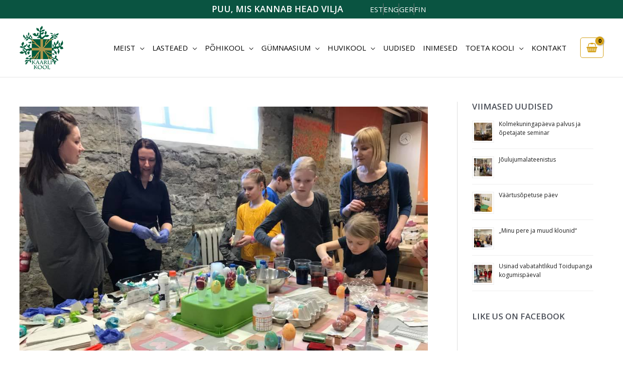

--- FILE ---
content_type: text/html; charset=UTF-8
request_url: https://kaarlikool.ee/puhadeaeg-kogudusega/
body_size: 30110
content:
<!DOCTYPE html>
<html lang="et" prefix="og: https://ogp.me/ns#">
<head>
<meta charset="UTF-8">
<meta name="viewport" content="width=device-width, initial-scale=1">
	<link rel="profile" href="https://gmpg.org/xfn/11"> 
	
<!-- Search Engine Optimization by Rank Math - https://rankmath.com/ -->
<title>PÜHADEAEG KOGUDUSEGA - Kaarli Kool</title>
<meta name="description" content="Pühapäeval, 21. aprillil tähistame üheskoos&nbsp;kirikuaasta suurimat püha jumalateenistusega, kuhu on oodatud kogu pere! Jutluse ajal on lastele käärkambris"/>
<meta name="robots" content="index, follow, max-snippet:-1, max-video-preview:-1, max-image-preview:large"/>
<link rel="canonical" href="https://kaarlikool.ee/puhadeaeg-kogudusega/" />
<meta property="og:locale" content="et_EE" />
<meta property="og:type" content="article" />
<meta property="og:title" content="PÜHADEAEG KOGUDUSEGA - Kaarli Kool" />
<meta property="og:description" content="Pühapäeval, 21. aprillil tähistame üheskoos&nbsp;kirikuaasta suurimat püha jumalateenistusega, kuhu on oodatud kogu pere! Jutluse ajal on lastele käärkambris" />
<meta property="og:url" content="https://kaarlikool.ee/puhadeaeg-kogudusega/" />
<meta property="og:site_name" content="Kaarli Kool" />
<meta property="article:section" content="Uudised" />
<meta property="og:image" content="https://kaarlikool.ee/wp-content/uploads/2019/04/29598133_10156227624902512_3866012769643826502_n.jpg" />
<meta property="og:image:secure_url" content="https://kaarlikool.ee/wp-content/uploads/2019/04/29598133_10156227624902512_3866012769643826502_n.jpg" />
<meta property="og:image:width" content="960" />
<meta property="og:image:height" content="720" />
<meta property="og:image:alt" content="PÜHADEAEG KOGUDUSEGA" />
<meta property="og:image:type" content="image/jpeg" />
<meta property="article:published_time" content="2019-04-10T11:42:15+03:00" />
<meta name="twitter:card" content="summary_large_image" />
<meta name="twitter:title" content="PÜHADEAEG KOGUDUSEGA - Kaarli Kool" />
<meta name="twitter:description" content="Pühapäeval, 21. aprillil tähistame üheskoos&nbsp;kirikuaasta suurimat püha jumalateenistusega, kuhu on oodatud kogu pere! Jutluse ajal on lastele käärkambris" />
<meta name="twitter:image" content="https://kaarlikool.ee/wp-content/uploads/2019/04/29598133_10156227624902512_3866012769643826502_n.jpg" />
<meta name="twitter:label1" content="Written by" />
<meta name="twitter:data1" content="Kooli Haldur" />
<meta name="twitter:label2" content="Time to read" />
<meta name="twitter:data2" content="Less than a minute" />
<script type="application/ld+json" class="rank-math-schema">{"@context":"https://schema.org","@graph":[{"@type":"Organization","@id":"https://kaarlikool.ee/#organization","name":"Testpress","url":"https://vordp.local"},{"@type":"WebSite","@id":"https://kaarlikool.ee/#website","url":"https://kaarlikool.ee","name":"Testpress","publisher":{"@id":"https://kaarlikool.ee/#organization"},"inLanguage":"et"},{"@type":"ImageObject","@id":"https://kaarlikool.ee/wp-content/uploads/2019/04/29598133_10156227624902512_3866012769643826502_n.jpg","url":"https://kaarlikool.ee/wp-content/uploads/2019/04/29598133_10156227624902512_3866012769643826502_n.jpg","width":"960","height":"720","inLanguage":"et"},{"@type":"BreadcrumbList","@id":"https://kaarlikool.ee/puhadeaeg-kogudusega/#breadcrumb","itemListElement":[{"@type":"ListItem","position":"1","item":{"@id":"https://vordp.local","name":"Home"}},{"@type":"ListItem","position":"2","item":{"@id":"https://kaarlikool.ee/uudised/","name":"Uudised"}},{"@type":"ListItem","position":"3","item":{"@id":"https://kaarlikool.ee/puhadeaeg-kogudusega/","name":"P\u00dcHADEAEG KOGUDUSEGA"}}]},{"@type":"WebPage","@id":"https://kaarlikool.ee/puhadeaeg-kogudusega/#webpage","url":"https://kaarlikool.ee/puhadeaeg-kogudusega/","name":"P\u00dcHADEAEG KOGUDUSEGA - Kaarli Kool","datePublished":"2019-04-10T11:42:15+03:00","dateModified":"2019-04-10T11:42:15+03:00","isPartOf":{"@id":"https://kaarlikool.ee/#website"},"primaryImageOfPage":{"@id":"https://kaarlikool.ee/wp-content/uploads/2019/04/29598133_10156227624902512_3866012769643826502_n.jpg"},"inLanguage":"et","breadcrumb":{"@id":"https://kaarlikool.ee/puhadeaeg-kogudusega/#breadcrumb"}},{"@type":"Person","@id":"https://kaarlikool.ee/puhadeaeg-kogudusega/#author","name":"Kooli Haldur","image":{"@type":"ImageObject","@id":"https://secure.gravatar.com/avatar/0d87a943fb11e369c29171374a4a723ac8763d9effa72cab028774da35845254?s=96&amp;d=mm&amp;r=g","url":"https://secure.gravatar.com/avatar/0d87a943fb11e369c29171374a4a723ac8763d9effa72cab028774da35845254?s=96&amp;d=mm&amp;r=g","caption":"Kooli Haldur","inLanguage":"et"},"worksFor":{"@id":"https://kaarlikool.ee/#organization"}},{"@type":"BlogPosting","headline":"P\u00dcHADEAEG KOGUDUSEGA - Kaarli Kool","datePublished":"2019-04-10T11:42:15+03:00","dateModified":"2019-04-10T11:42:15+03:00","articleSection":"Uudised","author":{"@id":"https://kaarlikool.ee/puhadeaeg-kogudusega/#author","name":"Kooli Haldur"},"publisher":{"@id":"https://kaarlikool.ee/#organization"},"description":"P\u00fchap\u00e4eval, 21. aprillil t\u00e4histame \u00fcheskoos&nbsp;kirikuaasta suurimat p\u00fcha jumalateenistusega, kuhu on oodatud kogu pere! Jutluse ajal on lastele k\u00e4\u00e4rkambris","name":"P\u00dcHADEAEG KOGUDUSEGA - Kaarli Kool","@id":"https://kaarlikool.ee/puhadeaeg-kogudusega/#richSnippet","isPartOf":{"@id":"https://kaarlikool.ee/puhadeaeg-kogudusega/#webpage"},"image":{"@id":"https://kaarlikool.ee/wp-content/uploads/2019/04/29598133_10156227624902512_3866012769643826502_n.jpg"},"inLanguage":"et","mainEntityOfPage":{"@id":"https://kaarlikool.ee/puhadeaeg-kogudusega/#webpage"}}]}</script>
<!-- /Rank Math WordPress SEO plugin -->

<link rel='dns-prefetch' href='//fonts.googleapis.com' />
<link rel="alternate" type="application/rss+xml" title="Kaarli Kool &raquo; RSS" href="https://kaarlikool.ee/feed/" />
<link rel="alternate" type="application/rss+xml" title="Kaarli Kool &raquo; Kommentaaride RSS" href="https://kaarlikool.ee/comments/feed/" />
<link rel="alternate" type="application/rss+xml" title="Kaarli Kool &raquo; PÜHADEAEG KOGUDUSEGA Kommentaaride RSS" href="https://kaarlikool.ee/puhadeaeg-kogudusega/feed/" />
<link rel="alternate" title="oEmbed (JSON)" type="application/json+oembed" href="https://kaarlikool.ee/wp-json/oembed/1.0/embed?url=https%3A%2F%2Fkaarlikool.ee%2Fpuhadeaeg-kogudusega%2F" />
<link rel="alternate" title="oEmbed (XML)" type="text/xml+oembed" href="https://kaarlikool.ee/wp-json/oembed/1.0/embed?url=https%3A%2F%2Fkaarlikool.ee%2Fpuhadeaeg-kogudusega%2F&#038;format=xml" />
<style id='wp-img-auto-sizes-contain-inline-css'>
img:is([sizes=auto i],[sizes^="auto," i]){contain-intrinsic-size:3000px 1500px}
/*# sourceURL=wp-img-auto-sizes-contain-inline-css */
</style>
<link rel='stylesheet' id='makecommerceblocks-css' href='https://kaarlikool.ee/wp-content/plugins/makecommerce/payment/gateway/woocommerce/blocks/css/makecommerceblocks.css?ver=63e1f9856f81158d7448a7ec703d926a' media='all' />
<link rel='stylesheet' id='twb-open-sans-css' href='https://fonts.googleapis.com/css?family=Open+Sans%3A300%2C400%2C500%2C600%2C700%2C800&#038;display=swap&#038;ver=63e1f9856f81158d7448a7ec703d926a' media='all' />
<link rel='stylesheet' id='twb-global-css' href='https://kaarlikool.ee/wp-content/plugins/wd-facebook-feed/booster/assets/css/global.css?ver=1.0.0' media='all' />
<link rel='stylesheet' id='wp-block-library-css' href='https://kaarlikool.ee/wp-includes/css/dist/block-library/style.min.css?ver=63e1f9856f81158d7448a7ec703d926a' media='all' />
<link rel='stylesheet' id='mec-select2-style-css' href='https://kaarlikool.ee/wp-content/plugins/modern-events-calendar-lite/assets/packages/select2/select2.min.css?ver=7.29.0' media='all' />
<link rel='stylesheet' id='mec-font-icons-css' href='https://kaarlikool.ee/wp-content/plugins/modern-events-calendar-lite/assets/css/iconfonts.css?ver=7.29.0' media='all' />
<link rel='stylesheet' id='mec-frontend-style-css' href='https://kaarlikool.ee/wp-content/plugins/modern-events-calendar-lite/assets/css/frontend.min.css?ver=7.29.0' media='all' />
<link rel='stylesheet' id='mec-tooltip-style-css' href='https://kaarlikool.ee/wp-content/plugins/modern-events-calendar-lite/assets/packages/tooltip/tooltip.css?ver=7.29.0' media='all' />
<link rel='stylesheet' id='mec-tooltip-shadow-style-css' href='https://kaarlikool.ee/wp-content/plugins/modern-events-calendar-lite/assets/packages/tooltip/tooltipster-sideTip-shadow.min.css?ver=7.29.0' media='all' />
<link rel='stylesheet' id='featherlight-css' href='https://kaarlikool.ee/wp-content/plugins/modern-events-calendar-lite/assets/packages/featherlight/featherlight.css?ver=7.29.0' media='all' />
<link rel='stylesheet' id='mec-lity-style-css' href='https://kaarlikool.ee/wp-content/plugins/modern-events-calendar-lite/assets/packages/lity/lity.min.css?ver=7.29.0' media='all' />
<link rel='stylesheet' id='mec-general-calendar-style-css' href='https://kaarlikool.ee/wp-content/plugins/modern-events-calendar-lite/assets/css/mec-general-calendar.css?ver=7.29.0' media='all' />
<link rel='stylesheet' id='astra-theme-css-css' href='https://kaarlikool.ee/wp-content/themes/astra/assets/css/minified/frontend.min.css?ver=4.12.0' media='all' />
<link rel='stylesheet' id='astra-google-fonts-css' href='https://fonts.googleapis.com/css?family=Open+Sans%3A400%2C&#038;display=fallback&#038;ver=4.12.0' media='all' />
<link rel='stylesheet' id='astra-theme-dynamic-css' href='https://kaarlikool.ee/wp-content/uploads/astra/astra-theme-dynamic-css-post-4731.css?ver=1768886804' media='all' />
<link rel='stylesheet' id='fluentform-elementor-widget-css' href='https://kaarlikool.ee/wp-content/plugins/fluentform/assets/css/fluent-forms-elementor-widget.css?ver=6.1.13' media='all' />
<style id='global-styles-inline-css'>
:root{--wp--preset--aspect-ratio--square: 1;--wp--preset--aspect-ratio--4-3: 4/3;--wp--preset--aspect-ratio--3-4: 3/4;--wp--preset--aspect-ratio--3-2: 3/2;--wp--preset--aspect-ratio--2-3: 2/3;--wp--preset--aspect-ratio--16-9: 16/9;--wp--preset--aspect-ratio--9-16: 9/16;--wp--preset--color--black: #000000;--wp--preset--color--cyan-bluish-gray: #abb8c3;--wp--preset--color--white: #ffffff;--wp--preset--color--pale-pink: #f78da7;--wp--preset--color--vivid-red: #cf2e2e;--wp--preset--color--luminous-vivid-orange: #ff6900;--wp--preset--color--luminous-vivid-amber: #fcb900;--wp--preset--color--light-green-cyan: #7bdcb5;--wp--preset--color--vivid-green-cyan: #00d084;--wp--preset--color--pale-cyan-blue: #8ed1fc;--wp--preset--color--vivid-cyan-blue: #0693e3;--wp--preset--color--vivid-purple: #9b51e0;--wp--preset--color--ast-global-color-0: var(--ast-global-color-0);--wp--preset--color--ast-global-color-1: var(--ast-global-color-1);--wp--preset--color--ast-global-color-2: var(--ast-global-color-2);--wp--preset--color--ast-global-color-3: var(--ast-global-color-3);--wp--preset--color--ast-global-color-4: var(--ast-global-color-4);--wp--preset--color--ast-global-color-5: var(--ast-global-color-5);--wp--preset--color--ast-global-color-6: var(--ast-global-color-6);--wp--preset--color--ast-global-color-7: var(--ast-global-color-7);--wp--preset--color--ast-global-color-8: var(--ast-global-color-8);--wp--preset--gradient--vivid-cyan-blue-to-vivid-purple: linear-gradient(135deg,rgb(6,147,227) 0%,rgb(155,81,224) 100%);--wp--preset--gradient--light-green-cyan-to-vivid-green-cyan: linear-gradient(135deg,rgb(122,220,180) 0%,rgb(0,208,130) 100%);--wp--preset--gradient--luminous-vivid-amber-to-luminous-vivid-orange: linear-gradient(135deg,rgb(252,185,0) 0%,rgb(255,105,0) 100%);--wp--preset--gradient--luminous-vivid-orange-to-vivid-red: linear-gradient(135deg,rgb(255,105,0) 0%,rgb(207,46,46) 100%);--wp--preset--gradient--very-light-gray-to-cyan-bluish-gray: linear-gradient(135deg,rgb(238,238,238) 0%,rgb(169,184,195) 100%);--wp--preset--gradient--cool-to-warm-spectrum: linear-gradient(135deg,rgb(74,234,220) 0%,rgb(151,120,209) 20%,rgb(207,42,186) 40%,rgb(238,44,130) 60%,rgb(251,105,98) 80%,rgb(254,248,76) 100%);--wp--preset--gradient--blush-light-purple: linear-gradient(135deg,rgb(255,206,236) 0%,rgb(152,150,240) 100%);--wp--preset--gradient--blush-bordeaux: linear-gradient(135deg,rgb(254,205,165) 0%,rgb(254,45,45) 50%,rgb(107,0,62) 100%);--wp--preset--gradient--luminous-dusk: linear-gradient(135deg,rgb(255,203,112) 0%,rgb(199,81,192) 50%,rgb(65,88,208) 100%);--wp--preset--gradient--pale-ocean: linear-gradient(135deg,rgb(255,245,203) 0%,rgb(182,227,212) 50%,rgb(51,167,181) 100%);--wp--preset--gradient--electric-grass: linear-gradient(135deg,rgb(202,248,128) 0%,rgb(113,206,126) 100%);--wp--preset--gradient--midnight: linear-gradient(135deg,rgb(2,3,129) 0%,rgb(40,116,252) 100%);--wp--preset--font-size--small: 13px;--wp--preset--font-size--medium: 20px;--wp--preset--font-size--large: 36px;--wp--preset--font-size--x-large: 42px;--wp--preset--spacing--20: 0.44rem;--wp--preset--spacing--30: 0.67rem;--wp--preset--spacing--40: 1rem;--wp--preset--spacing--50: 1.5rem;--wp--preset--spacing--60: 2.25rem;--wp--preset--spacing--70: 3.38rem;--wp--preset--spacing--80: 5.06rem;--wp--preset--shadow--natural: 6px 6px 9px rgba(0, 0, 0, 0.2);--wp--preset--shadow--deep: 12px 12px 50px rgba(0, 0, 0, 0.4);--wp--preset--shadow--sharp: 6px 6px 0px rgba(0, 0, 0, 0.2);--wp--preset--shadow--outlined: 6px 6px 0px -3px rgb(255, 255, 255), 6px 6px rgb(0, 0, 0);--wp--preset--shadow--crisp: 6px 6px 0px rgb(0, 0, 0);}:root { --wp--style--global--content-size: var(--wp--custom--ast-content-width-size);--wp--style--global--wide-size: var(--wp--custom--ast-wide-width-size); }:where(body) { margin: 0; }.wp-site-blocks > .alignleft { float: left; margin-right: 2em; }.wp-site-blocks > .alignright { float: right; margin-left: 2em; }.wp-site-blocks > .aligncenter { justify-content: center; margin-left: auto; margin-right: auto; }:where(.wp-site-blocks) > * { margin-block-start: 24px; margin-block-end: 0; }:where(.wp-site-blocks) > :first-child { margin-block-start: 0; }:where(.wp-site-blocks) > :last-child { margin-block-end: 0; }:root { --wp--style--block-gap: 24px; }:root :where(.is-layout-flow) > :first-child{margin-block-start: 0;}:root :where(.is-layout-flow) > :last-child{margin-block-end: 0;}:root :where(.is-layout-flow) > *{margin-block-start: 24px;margin-block-end: 0;}:root :where(.is-layout-constrained) > :first-child{margin-block-start: 0;}:root :where(.is-layout-constrained) > :last-child{margin-block-end: 0;}:root :where(.is-layout-constrained) > *{margin-block-start: 24px;margin-block-end: 0;}:root :where(.is-layout-flex){gap: 24px;}:root :where(.is-layout-grid){gap: 24px;}.is-layout-flow > .alignleft{float: left;margin-inline-start: 0;margin-inline-end: 2em;}.is-layout-flow > .alignright{float: right;margin-inline-start: 2em;margin-inline-end: 0;}.is-layout-flow > .aligncenter{margin-left: auto !important;margin-right: auto !important;}.is-layout-constrained > .alignleft{float: left;margin-inline-start: 0;margin-inline-end: 2em;}.is-layout-constrained > .alignright{float: right;margin-inline-start: 2em;margin-inline-end: 0;}.is-layout-constrained > .aligncenter{margin-left: auto !important;margin-right: auto !important;}.is-layout-constrained > :where(:not(.alignleft):not(.alignright):not(.alignfull)){max-width: var(--wp--style--global--content-size);margin-left: auto !important;margin-right: auto !important;}.is-layout-constrained > .alignwide{max-width: var(--wp--style--global--wide-size);}body .is-layout-flex{display: flex;}.is-layout-flex{flex-wrap: wrap;align-items: center;}.is-layout-flex > :is(*, div){margin: 0;}body .is-layout-grid{display: grid;}.is-layout-grid > :is(*, div){margin: 0;}body{padding-top: 0px;padding-right: 0px;padding-bottom: 0px;padding-left: 0px;}a:where(:not(.wp-element-button)){text-decoration: none;}:root :where(.wp-element-button, .wp-block-button__link){background-color: #32373c;border-width: 0;color: #fff;font-family: inherit;font-size: inherit;font-style: inherit;font-weight: inherit;letter-spacing: inherit;line-height: inherit;padding-top: calc(0.667em + 2px);padding-right: calc(1.333em + 2px);padding-bottom: calc(0.667em + 2px);padding-left: calc(1.333em + 2px);text-decoration: none;text-transform: inherit;}.has-black-color{color: var(--wp--preset--color--black) !important;}.has-cyan-bluish-gray-color{color: var(--wp--preset--color--cyan-bluish-gray) !important;}.has-white-color{color: var(--wp--preset--color--white) !important;}.has-pale-pink-color{color: var(--wp--preset--color--pale-pink) !important;}.has-vivid-red-color{color: var(--wp--preset--color--vivid-red) !important;}.has-luminous-vivid-orange-color{color: var(--wp--preset--color--luminous-vivid-orange) !important;}.has-luminous-vivid-amber-color{color: var(--wp--preset--color--luminous-vivid-amber) !important;}.has-light-green-cyan-color{color: var(--wp--preset--color--light-green-cyan) !important;}.has-vivid-green-cyan-color{color: var(--wp--preset--color--vivid-green-cyan) !important;}.has-pale-cyan-blue-color{color: var(--wp--preset--color--pale-cyan-blue) !important;}.has-vivid-cyan-blue-color{color: var(--wp--preset--color--vivid-cyan-blue) !important;}.has-vivid-purple-color{color: var(--wp--preset--color--vivid-purple) !important;}.has-ast-global-color-0-color{color: var(--wp--preset--color--ast-global-color-0) !important;}.has-ast-global-color-1-color{color: var(--wp--preset--color--ast-global-color-1) !important;}.has-ast-global-color-2-color{color: var(--wp--preset--color--ast-global-color-2) !important;}.has-ast-global-color-3-color{color: var(--wp--preset--color--ast-global-color-3) !important;}.has-ast-global-color-4-color{color: var(--wp--preset--color--ast-global-color-4) !important;}.has-ast-global-color-5-color{color: var(--wp--preset--color--ast-global-color-5) !important;}.has-ast-global-color-6-color{color: var(--wp--preset--color--ast-global-color-6) !important;}.has-ast-global-color-7-color{color: var(--wp--preset--color--ast-global-color-7) !important;}.has-ast-global-color-8-color{color: var(--wp--preset--color--ast-global-color-8) !important;}.has-black-background-color{background-color: var(--wp--preset--color--black) !important;}.has-cyan-bluish-gray-background-color{background-color: var(--wp--preset--color--cyan-bluish-gray) !important;}.has-white-background-color{background-color: var(--wp--preset--color--white) !important;}.has-pale-pink-background-color{background-color: var(--wp--preset--color--pale-pink) !important;}.has-vivid-red-background-color{background-color: var(--wp--preset--color--vivid-red) !important;}.has-luminous-vivid-orange-background-color{background-color: var(--wp--preset--color--luminous-vivid-orange) !important;}.has-luminous-vivid-amber-background-color{background-color: var(--wp--preset--color--luminous-vivid-amber) !important;}.has-light-green-cyan-background-color{background-color: var(--wp--preset--color--light-green-cyan) !important;}.has-vivid-green-cyan-background-color{background-color: var(--wp--preset--color--vivid-green-cyan) !important;}.has-pale-cyan-blue-background-color{background-color: var(--wp--preset--color--pale-cyan-blue) !important;}.has-vivid-cyan-blue-background-color{background-color: var(--wp--preset--color--vivid-cyan-blue) !important;}.has-vivid-purple-background-color{background-color: var(--wp--preset--color--vivid-purple) !important;}.has-ast-global-color-0-background-color{background-color: var(--wp--preset--color--ast-global-color-0) !important;}.has-ast-global-color-1-background-color{background-color: var(--wp--preset--color--ast-global-color-1) !important;}.has-ast-global-color-2-background-color{background-color: var(--wp--preset--color--ast-global-color-2) !important;}.has-ast-global-color-3-background-color{background-color: var(--wp--preset--color--ast-global-color-3) !important;}.has-ast-global-color-4-background-color{background-color: var(--wp--preset--color--ast-global-color-4) !important;}.has-ast-global-color-5-background-color{background-color: var(--wp--preset--color--ast-global-color-5) !important;}.has-ast-global-color-6-background-color{background-color: var(--wp--preset--color--ast-global-color-6) !important;}.has-ast-global-color-7-background-color{background-color: var(--wp--preset--color--ast-global-color-7) !important;}.has-ast-global-color-8-background-color{background-color: var(--wp--preset--color--ast-global-color-8) !important;}.has-black-border-color{border-color: var(--wp--preset--color--black) !important;}.has-cyan-bluish-gray-border-color{border-color: var(--wp--preset--color--cyan-bluish-gray) !important;}.has-white-border-color{border-color: var(--wp--preset--color--white) !important;}.has-pale-pink-border-color{border-color: var(--wp--preset--color--pale-pink) !important;}.has-vivid-red-border-color{border-color: var(--wp--preset--color--vivid-red) !important;}.has-luminous-vivid-orange-border-color{border-color: var(--wp--preset--color--luminous-vivid-orange) !important;}.has-luminous-vivid-amber-border-color{border-color: var(--wp--preset--color--luminous-vivid-amber) !important;}.has-light-green-cyan-border-color{border-color: var(--wp--preset--color--light-green-cyan) !important;}.has-vivid-green-cyan-border-color{border-color: var(--wp--preset--color--vivid-green-cyan) !important;}.has-pale-cyan-blue-border-color{border-color: var(--wp--preset--color--pale-cyan-blue) !important;}.has-vivid-cyan-blue-border-color{border-color: var(--wp--preset--color--vivid-cyan-blue) !important;}.has-vivid-purple-border-color{border-color: var(--wp--preset--color--vivid-purple) !important;}.has-ast-global-color-0-border-color{border-color: var(--wp--preset--color--ast-global-color-0) !important;}.has-ast-global-color-1-border-color{border-color: var(--wp--preset--color--ast-global-color-1) !important;}.has-ast-global-color-2-border-color{border-color: var(--wp--preset--color--ast-global-color-2) !important;}.has-ast-global-color-3-border-color{border-color: var(--wp--preset--color--ast-global-color-3) !important;}.has-ast-global-color-4-border-color{border-color: var(--wp--preset--color--ast-global-color-4) !important;}.has-ast-global-color-5-border-color{border-color: var(--wp--preset--color--ast-global-color-5) !important;}.has-ast-global-color-6-border-color{border-color: var(--wp--preset--color--ast-global-color-6) !important;}.has-ast-global-color-7-border-color{border-color: var(--wp--preset--color--ast-global-color-7) !important;}.has-ast-global-color-8-border-color{border-color: var(--wp--preset--color--ast-global-color-8) !important;}.has-vivid-cyan-blue-to-vivid-purple-gradient-background{background: var(--wp--preset--gradient--vivid-cyan-blue-to-vivid-purple) !important;}.has-light-green-cyan-to-vivid-green-cyan-gradient-background{background: var(--wp--preset--gradient--light-green-cyan-to-vivid-green-cyan) !important;}.has-luminous-vivid-amber-to-luminous-vivid-orange-gradient-background{background: var(--wp--preset--gradient--luminous-vivid-amber-to-luminous-vivid-orange) !important;}.has-luminous-vivid-orange-to-vivid-red-gradient-background{background: var(--wp--preset--gradient--luminous-vivid-orange-to-vivid-red) !important;}.has-very-light-gray-to-cyan-bluish-gray-gradient-background{background: var(--wp--preset--gradient--very-light-gray-to-cyan-bluish-gray) !important;}.has-cool-to-warm-spectrum-gradient-background{background: var(--wp--preset--gradient--cool-to-warm-spectrum) !important;}.has-blush-light-purple-gradient-background{background: var(--wp--preset--gradient--blush-light-purple) !important;}.has-blush-bordeaux-gradient-background{background: var(--wp--preset--gradient--blush-bordeaux) !important;}.has-luminous-dusk-gradient-background{background: var(--wp--preset--gradient--luminous-dusk) !important;}.has-pale-ocean-gradient-background{background: var(--wp--preset--gradient--pale-ocean) !important;}.has-electric-grass-gradient-background{background: var(--wp--preset--gradient--electric-grass) !important;}.has-midnight-gradient-background{background: var(--wp--preset--gradient--midnight) !important;}.has-small-font-size{font-size: var(--wp--preset--font-size--small) !important;}.has-medium-font-size{font-size: var(--wp--preset--font-size--medium) !important;}.has-large-font-size{font-size: var(--wp--preset--font-size--large) !important;}.has-x-large-font-size{font-size: var(--wp--preset--font-size--x-large) !important;}
:root :where(.wp-block-pullquote){font-size: 1.5em;line-height: 1.6;}
/*# sourceURL=global-styles-inline-css */
</style>
<link rel='stylesheet' id='ffwd_frontend-css' href='https://kaarlikool.ee/wp-content/plugins/wd-facebook-feed/css/ffwd_frontend.css?ver=1.2.9' media='all' />
<link rel='stylesheet' id='ffwd_fonts-css' href='https://kaarlikool.ee/wp-content/plugins/wd-facebook-feed/css/fonts.css?ver=1.2.9' media='all' />
<link rel='stylesheet' id='ffwd_mCustomScrollbar-css' href='https://kaarlikool.ee/wp-content/plugins/wd-facebook-feed/css/jquery.mCustomScrollbar.css?ver=1.2.9' media='all' />
<link rel='stylesheet' id='widgetopts-styles-css' href='https://kaarlikool.ee/wp-content/plugins/widget-options/assets/css/widget-options.css?ver=4.1.3' media='all' />
<link rel='stylesheet' id='woocommerce-layout-css' href='https://kaarlikool.ee/wp-content/themes/astra/assets/css/minified/compatibility/woocommerce/woocommerce-layout.min.css?ver=4.12.0' media='all' />
<link rel='stylesheet' id='woocommerce-smallscreen-css' href='https://kaarlikool.ee/wp-content/themes/astra/assets/css/minified/compatibility/woocommerce/woocommerce-smallscreen.min.css?ver=4.12.0' media='only screen and (max-width: 768px)' />
<link rel='stylesheet' id='woocommerce-general-css' href='https://kaarlikool.ee/wp-content/themes/astra/assets/css/minified/compatibility/woocommerce/woocommerce.min.css?ver=4.12.0' media='all' />
<style id='woocommerce-general-inline-css'>
.woocommerce a.added_to_cart { display: none; }
					.woocommerce-js a.button, .woocommerce button.button, .woocommerce input.button, .woocommerce #respond input#submit {
						font-size: 100%;
						line-height: 1;
						text-decoration: none;
						overflow: visible;
						padding: 0.5em 0.75em;
						font-weight: 700;
						border-radius: 3px;
						color: $secondarytext;
						background-color: $secondary;
						border: 0;
					}
					.woocommerce-js a.button:hover, .woocommerce button.button:hover, .woocommerce input.button:hover, .woocommerce #respond input#submit:hover {
						background-color: #dad8da;
						background-image: none;
						color: #515151;
					}
				#customer_details h3:not(.elementor-widget-woocommerce-checkout-page h3){font-size:1.2rem;padding:20px 0 14px;margin:0 0 20px;border-bottom:1px solid var(--ast-border-color);font-weight:700;}form #order_review_heading:not(.elementor-widget-woocommerce-checkout-page #order_review_heading){border-width:2px 2px 0 2px;border-style:solid;font-size:1.2rem;margin:0;padding:1.5em 1.5em 1em;border-color:var(--ast-border-color);font-weight:700;}.woocommerce-Address h3, .cart-collaterals h2{font-size:1.2rem;padding:.7em 1em;}.woocommerce-cart .cart-collaterals .cart_totals>h2{font-weight:700;}form #order_review:not(.elementor-widget-woocommerce-checkout-page #order_review){padding:0 2em;border-width:0 2px 2px;border-style:solid;border-color:var(--ast-border-color);}ul#shipping_method li:not(.elementor-widget-woocommerce-cart #shipping_method li){margin:0;padding:0.25em 0 0.25em 22px;text-indent:-22px;list-style:none outside;}.woocommerce span.onsale, .wc-block-grid__product .wc-block-grid__product-onsale{background-color:#d4a017;color:#000000;}.woocommerce-message, .woocommerce-info{border-top-color:#d4a017;}.woocommerce-message::before,.woocommerce-info::before{color:#d4a017;}.woocommerce ul.products li.product .price, .woocommerce div.product p.price, .woocommerce div.product span.price, .widget_layered_nav_filters ul li.chosen a, .woocommerce-page ul.products li.product .ast-woo-product-category, .wc-layered-nav-rating a{color:var(--ast-global-color-3);}.woocommerce nav.woocommerce-pagination ul,.woocommerce nav.woocommerce-pagination ul li{border-color:#d4a017;}.woocommerce nav.woocommerce-pagination ul li a:focus, .woocommerce nav.woocommerce-pagination ul li a:hover, .woocommerce nav.woocommerce-pagination ul li span.current{background:#d4a017;color:#ffffff;}.woocommerce-MyAccount-navigation-link.is-active a{color:var(--ast-global-color-1);}.woocommerce .widget_price_filter .ui-slider .ui-slider-range, .woocommerce .widget_price_filter .ui-slider .ui-slider-handle{background-color:#d4a017;}.woocommerce .star-rating, .woocommerce .comment-form-rating .stars a, .woocommerce .star-rating::before{color:var(--ast-global-color-3);}.woocommerce div.product .woocommerce-tabs ul.tabs li.active:before,  .woocommerce div.ast-product-tabs-layout-vertical .woocommerce-tabs ul.tabs li:hover::before{background:#d4a017;}.woocommerce .woocommerce-cart-form button[name="update_cart"]:disabled{color:#ffffff;}.woocommerce #content table.cart .button[name="apply_coupon"], .woocommerce-page #content table.cart .button[name="apply_coupon"]{padding:10px 40px;}.woocommerce table.cart td.actions .button, .woocommerce #content table.cart td.actions .button, .woocommerce-page table.cart td.actions .button, .woocommerce-page #content table.cart td.actions .button{line-height:1;border-width:1px;border-style:solid;}.woocommerce ul.products li.product .button, .woocommerce-page ul.products li.product .button{line-height:1.3;}.woocommerce-js a.button, .woocommerce button.button, .woocommerce .woocommerce-message a.button, .woocommerce #respond input#submit.alt, .woocommerce-js a.button.alt, .woocommerce button.button.alt, .woocommerce input.button.alt, .woocommerce input.button,.woocommerce input.button:disabled, .woocommerce input.button:disabled[disabled], .woocommerce input.button:disabled:hover, .woocommerce input.button:disabled[disabled]:hover, .woocommerce #respond input#submit, .woocommerce button.button.alt.disabled, .wc-block-grid__products .wc-block-grid__product .wp-block-button__link, .wc-block-grid__product-onsale{color:#ffffff;border-color:#d4a017;background-color:#d4a017;}.woocommerce-js a.button:hover, .woocommerce button.button:hover, .woocommerce .woocommerce-message a.button:hover,.woocommerce #respond input#submit:hover,.woocommerce #respond input#submit.alt:hover, .woocommerce-js a.button.alt:hover, .woocommerce button.button.alt:hover, .woocommerce input.button.alt:hover, .woocommerce input.button:hover, .woocommerce button.button.alt.disabled:hover, .wc-block-grid__products .wc-block-grid__product .wp-block-button__link:hover{color:#ffffff;border-color:#c99c16;background-color:#c99c16;}.woocommerce-js a.button, .woocommerce button.button, .woocommerce .woocommerce-message a.button, .woocommerce #respond input#submit.alt, .woocommerce-js a.button.alt, .woocommerce button.button.alt, .woocommerce input.button.alt, .woocommerce input.button,.woocommerce-cart table.cart td.actions .button, .woocommerce form.checkout_coupon .button, .woocommerce #respond input#submit, .wc-block-grid__products .wc-block-grid__product .wp-block-button__link{border-top-left-radius:0px;border-top-right-radius:0px;border-bottom-right-radius:0px;border-bottom-left-radius:0px;padding-top:10px;padding-right:30px;padding-bottom:10px;padding-left:30px;}.woocommerce ul.products li.product a, .woocommerce-js a.button:hover, .woocommerce button.button:hover, .woocommerce input.button:hover, .woocommerce #respond input#submit:hover{text-decoration:none;}.woocommerce .up-sells h2, .woocommerce .related.products h2, .woocommerce .woocommerce-tabs h2{font-size:1.5rem;}.woocommerce h2, .woocommerce-account h2{font-size:1.625rem;}.woocommerce ul.product-categories > li ul li:before{content:"\e900";padding:0 5px 0 5px;display:inline-block;font-family:Astra;transform:rotate(-90deg);font-size:0.7rem;}.ast-site-header-cart i.astra-icon:before{font-family:Astra;}.ast-icon-shopping-cart:before{content:"\f07a";}.ast-icon-shopping-bag:before{content:"\f290";}.ast-icon-shopping-basket:before{content:"\f291";}.ast-icon-shopping-cart svg{height:.82em;}.ast-icon-shopping-bag svg{height:1em;width:1em;}.ast-icon-shopping-basket svg{height:1.15em;width:1.2em;}.ast-site-header-cart.ast-menu-cart-outline .ast-addon-cart-wrap, .ast-site-header-cart.ast-menu-cart-fill .ast-addon-cart-wrap {line-height:1;}.ast-site-header-cart.ast-menu-cart-fill i.astra-icon{ font-size:1.1em;}li.woocommerce-custom-menu-item .ast-site-header-cart i.astra-icon:after{ padding-left:2px;}.ast-hfb-header .ast-addon-cart-wrap{ padding:0.4em;}.ast-header-break-point.ast-header-custom-item-outside .ast-woo-header-cart-info-wrap{ display:none;}.ast-site-header-cart i.astra-icon:after{ background:#d4a017;}@media (min-width:545px) and (max-width:768px){.woocommerce.tablet-columns-6 ul.products li.product, .woocommerce-page.tablet-columns-6 ul.products li.product{width:calc(16.66% - 16.66px);}.woocommerce.tablet-columns-5 ul.products li.product, .woocommerce-page.tablet-columns-5 ul.products li.product{width:calc(20% - 16px);}.woocommerce.tablet-columns-4 ul.products li.product, .woocommerce-page.tablet-columns-4 ul.products li.product{width:calc(25% - 15px);}.woocommerce.tablet-columns-3 ul.products li.product, .woocommerce-page.tablet-columns-3 ul.products li.product{width:calc(33.33% - 14px);}.woocommerce.tablet-columns-2 ul.products li.product, .woocommerce-page.tablet-columns-2 ul.products li.product{width:calc(50% - 10px);}.woocommerce.tablet-columns-1 ul.products li.product, .woocommerce-page.tablet-columns-1 ul.products li.product{width:100%;}.woocommerce div.product .related.products ul.products li.product{width:calc(33.33% - 14px);}}@media (min-width:545px) and (max-width:768px){.woocommerce[class*="columns-"].columns-3 > ul.products li.product, .woocommerce[class*="columns-"].columns-4 > ul.products li.product, .woocommerce[class*="columns-"].columns-5 > ul.products li.product, .woocommerce[class*="columns-"].columns-6 > ul.products li.product{width:calc(33.33% - 14px);margin-right:20px;}.woocommerce[class*="columns-"].columns-3 > ul.products li.product:nth-child(3n), .woocommerce[class*="columns-"].columns-4 > ul.products li.product:nth-child(3n), .woocommerce[class*="columns-"].columns-5 > ul.products li.product:nth-child(3n), .woocommerce[class*="columns-"].columns-6 > ul.products li.product:nth-child(3n){margin-right:0;clear:right;}.woocommerce[class*="columns-"].columns-3 > ul.products li.product:nth-child(3n+1), .woocommerce[class*="columns-"].columns-4 > ul.products li.product:nth-child(3n+1), .woocommerce[class*="columns-"].columns-5 > ul.products li.product:nth-child(3n+1), .woocommerce[class*="columns-"].columns-6 > ul.products li.product:nth-child(3n+1){clear:left;}.woocommerce[class*="columns-"] ul.products li.product:nth-child(n), .woocommerce-page[class*="columns-"] ul.products li.product:nth-child(n){margin-right:20px;clear:none;}.woocommerce.tablet-columns-2 ul.products li.product:nth-child(2n), .woocommerce-page.tablet-columns-2 ul.products li.product:nth-child(2n), .woocommerce.tablet-columns-3 ul.products li.product:nth-child(3n), .woocommerce-page.tablet-columns-3 ul.products li.product:nth-child(3n), .woocommerce.tablet-columns-4 ul.products li.product:nth-child(4n), .woocommerce-page.tablet-columns-4 ul.products li.product:nth-child(4n), .woocommerce.tablet-columns-5 ul.products li.product:nth-child(5n), .woocommerce-page.tablet-columns-5 ul.products li.product:nth-child(5n), .woocommerce.tablet-columns-6 ul.products li.product:nth-child(6n), .woocommerce-page.tablet-columns-6 ul.products li.product:nth-child(6n){margin-right:0;clear:right;}.woocommerce.tablet-columns-2 ul.products li.product:nth-child(2n+1), .woocommerce-page.tablet-columns-2 ul.products li.product:nth-child(2n+1), .woocommerce.tablet-columns-3 ul.products li.product:nth-child(3n+1), .woocommerce-page.tablet-columns-3 ul.products li.product:nth-child(3n+1), .woocommerce.tablet-columns-4 ul.products li.product:nth-child(4n+1), .woocommerce-page.tablet-columns-4 ul.products li.product:nth-child(4n+1), .woocommerce.tablet-columns-5 ul.products li.product:nth-child(5n+1), .woocommerce-page.tablet-columns-5 ul.products li.product:nth-child(5n+1), .woocommerce.tablet-columns-6 ul.products li.product:nth-child(6n+1), .woocommerce-page.tablet-columns-6 ul.products li.product:nth-child(6n+1){clear:left;}.woocommerce div.product .related.products ul.products li.product:nth-child(3n), .woocommerce-page.tablet-columns-1 .site-main ul.products li.product{margin-right:0;clear:right;}.woocommerce div.product .related.products ul.products li.product:nth-child(3n+1){clear:left;}}@media (min-width:769px){.woocommerce form.checkout_coupon{width:50%;}.woocommerce #reviews #comments{float:left;}.woocommerce #reviews #review_form_wrapper{float:right;}}@media (max-width:768px){.ast-header-break-point.ast-woocommerce-cart-menu .header-main-layout-1.ast-mobile-header-stack.ast-no-menu-items .ast-site-header-cart, .ast-header-break-point.ast-woocommerce-cart-menu .header-main-layout-3.ast-mobile-header-stack.ast-no-menu-items .ast-site-header-cart{padding-right:0;padding-left:0;}.ast-header-break-point.ast-woocommerce-cart-menu .header-main-layout-1.ast-mobile-header-stack .main-header-bar{text-align:center;}.ast-header-break-point.ast-woocommerce-cart-menu .header-main-layout-1.ast-mobile-header-stack .ast-site-header-cart, .ast-header-break-point.ast-woocommerce-cart-menu .header-main-layout-1.ast-mobile-header-stack .ast-mobile-menu-buttons{display:inline-block;}.ast-header-break-point.ast-woocommerce-cart-menu .header-main-layout-2.ast-mobile-header-inline .site-branding{flex:auto;}.ast-header-break-point.ast-woocommerce-cart-menu .header-main-layout-3.ast-mobile-header-stack .site-branding{flex:0 0 100%;}.ast-header-break-point.ast-woocommerce-cart-menu .header-main-layout-3.ast-mobile-header-stack .main-header-container{display:flex;justify-content:center;}.woocommerce-cart .woocommerce-shipping-calculator .button{width:100%;}.woocommerce div.product div.images, .woocommerce div.product div.summary, .woocommerce #content div.product div.images, .woocommerce #content div.product div.summary, .woocommerce-page div.product div.images, .woocommerce-page div.product div.summary, .woocommerce-page #content div.product div.images, .woocommerce-page #content div.product div.summary{float:none;width:100%;}.woocommerce-cart table.cart td.actions .ast-return-to-shop{display:block;text-align:center;margin-top:1em;}}@media (max-width:544px){.ast-separate-container .ast-woocommerce-container{padding:.54em 1em 1.33333em;}.woocommerce-message, .woocommerce-error, .woocommerce-info{display:flex;flex-wrap:wrap;}.woocommerce-message a.button, .woocommerce-error a.button, .woocommerce-info a.button{order:1;margin-top:.5em;}.woocommerce .woocommerce-ordering, .woocommerce-page .woocommerce-ordering{float:none;margin-bottom:2em;}.woocommerce table.cart td.actions .button, .woocommerce #content table.cart td.actions .button, .woocommerce-page table.cart td.actions .button, .woocommerce-page #content table.cart td.actions .button{padding-left:1em;padding-right:1em;}.woocommerce #content table.cart .button, .woocommerce-page #content table.cart .button{width:100%;}.woocommerce #content table.cart td.actions .coupon, .woocommerce-page #content table.cart td.actions .coupon{float:none;}.woocommerce #content table.cart td.actions .coupon .button, .woocommerce-page #content table.cart td.actions .coupon .button{flex:1;}.woocommerce #content div.product .woocommerce-tabs ul.tabs li a, .woocommerce-page #content div.product .woocommerce-tabs ul.tabs li a{display:block;}.woocommerce ul.products a.button, .woocommerce-page ul.products a.button{padding:0.5em 0.75em;}.woocommerce div.product .related.products ul.products li.product, .woocommerce.mobile-columns-2 ul.products li.product, .woocommerce-page.mobile-columns-2 ul.products li.product{width:calc(50% - 10px);}.woocommerce.mobile-columns-6 ul.products li.product, .woocommerce-page.mobile-columns-6 ul.products li.product{width:calc(16.66% - 16.66px);}.woocommerce.mobile-columns-5 ul.products li.product, .woocommerce-page.mobile-columns-5 ul.products li.product{width:calc(20% - 16px);}.woocommerce.mobile-columns-4 ul.products li.product, .woocommerce-page.mobile-columns-4 ul.products li.product{width:calc(25% - 15px);}.woocommerce.mobile-columns-3 ul.products li.product, .woocommerce-page.mobile-columns-3 ul.products li.product{width:calc(33.33% - 14px);}.woocommerce.mobile-columns-1 ul.products li.product, .woocommerce-page.mobile-columns-1 ul.products li.product{width:100%;}}@media (max-width:544px){.woocommerce ul.products a.button.loading::after, .woocommerce-page ul.products a.button.loading::after{display:inline-block;margin-left:5px;position:initial;}.woocommerce.mobile-columns-1 .site-main ul.products li.product:nth-child(n), .woocommerce-page.mobile-columns-1 .site-main ul.products li.product:nth-child(n){margin-right:0;}.woocommerce #content div.product .woocommerce-tabs ul.tabs li, .woocommerce-page #content div.product .woocommerce-tabs ul.tabs li{display:block;margin-right:0;}.woocommerce[class*="columns-"].columns-3 > ul.products li.product, .woocommerce[class*="columns-"].columns-4 > ul.products li.product, .woocommerce[class*="columns-"].columns-5 > ul.products li.product, .woocommerce[class*="columns-"].columns-6 > ul.products li.product{width:calc(50% - 10px);margin-right:20px;}.woocommerce[class*="columns-"] ul.products li.product:nth-child(n), .woocommerce-page[class*="columns-"] ul.products li.product:nth-child(n){margin-right:20px;clear:none;}.woocommerce-page[class*=columns-].columns-3>ul.products li.product:nth-child(2n), .woocommerce-page[class*=columns-].columns-4>ul.products li.product:nth-child(2n), .woocommerce-page[class*=columns-].columns-5>ul.products li.product:nth-child(2n), .woocommerce-page[class*=columns-].columns-6>ul.products li.product:nth-child(2n), .woocommerce[class*=columns-].columns-3>ul.products li.product:nth-child(2n), .woocommerce[class*=columns-].columns-4>ul.products li.product:nth-child(2n), .woocommerce[class*=columns-].columns-5>ul.products li.product:nth-child(2n), .woocommerce[class*=columns-].columns-6>ul.products li.product:nth-child(2n){margin-right:0;clear:right;}.woocommerce[class*="columns-"].columns-3 > ul.products li.product:nth-child(2n+1), .woocommerce[class*="columns-"].columns-4 > ul.products li.product:nth-child(2n+1), .woocommerce[class*="columns-"].columns-5 > ul.products li.product:nth-child(2n+1), .woocommerce[class*="columns-"].columns-6 > ul.products li.product:nth-child(2n+1){clear:left;}.woocommerce-page[class*=columns-] ul.products li.product:nth-child(n), .woocommerce[class*=columns-] ul.products li.product:nth-child(n){margin-right:20px;clear:none;}.woocommerce.mobile-columns-6 ul.products li.product:nth-child(6n), .woocommerce-page.mobile-columns-6 ul.products li.product:nth-child(6n), .woocommerce.mobile-columns-5 ul.products li.product:nth-child(5n), .woocommerce-page.mobile-columns-5 ul.products li.product:nth-child(5n), .woocommerce.mobile-columns-4 ul.products li.product:nth-child(4n), .woocommerce-page.mobile-columns-4 ul.products li.product:nth-child(4n), .woocommerce.mobile-columns-3 ul.products li.product:nth-child(3n), .woocommerce-page.mobile-columns-3 ul.products li.product:nth-child(3n), .woocommerce.mobile-columns-2 ul.products li.product:nth-child(2n), .woocommerce-page.mobile-columns-2 ul.products li.product:nth-child(2n), .woocommerce div.product .related.products ul.products li.product:nth-child(2n){margin-right:0;clear:right;}.woocommerce.mobile-columns-6 ul.products li.product:nth-child(6n+1), .woocommerce-page.mobile-columns-6 ul.products li.product:nth-child(6n+1), .woocommerce.mobile-columns-5 ul.products li.product:nth-child(5n+1), .woocommerce-page.mobile-columns-5 ul.products li.product:nth-child(5n+1), .woocommerce.mobile-columns-4 ul.products li.product:nth-child(4n+1), .woocommerce-page.mobile-columns-4 ul.products li.product:nth-child(4n+1), .woocommerce.mobile-columns-3 ul.products li.product:nth-child(3n+1), .woocommerce-page.mobile-columns-3 ul.products li.product:nth-child(3n+1), .woocommerce.mobile-columns-2 ul.products li.product:nth-child(2n+1), .woocommerce-page.mobile-columns-2 ul.products li.product:nth-child(2n+1), .woocommerce div.product .related.products ul.products li.product:nth-child(2n+1){clear:left;}}@media (min-width:769px){.ast-woo-shop-archive .site-content > .ast-container{max-width:1240px;}}@media (min-width:769px){.woocommerce #content .ast-woocommerce-container div.product div.images, .woocommerce .ast-woocommerce-container div.product div.images, .woocommerce-page #content .ast-woocommerce-container div.product div.images, .woocommerce-page .ast-woocommerce-container div.product div.images{width:50%;}.woocommerce #content .ast-woocommerce-container div.product div.summary, .woocommerce .ast-woocommerce-container div.product div.summary, .woocommerce-page #content .ast-woocommerce-container div.product div.summary, .woocommerce-page .ast-woocommerce-container div.product div.summary{width:46%;}.woocommerce.woocommerce-checkout form #customer_details.col2-set .col-1, .woocommerce.woocommerce-checkout form #customer_details.col2-set .col-2, .woocommerce-page.woocommerce-checkout form #customer_details.col2-set .col-1, .woocommerce-page.woocommerce-checkout form #customer_details.col2-set .col-2{float:none;width:auto;}}.widget_product_search button{flex:0 0 auto;padding:10px 20px;}@media (min-width:769px){.woocommerce.woocommerce-checkout form #customer_details.col2-set, .woocommerce-page.woocommerce-checkout form #customer_details.col2-set{width:55%;float:left;margin-right:4.347826087%;}.woocommerce.woocommerce-checkout form #order_review, .woocommerce.woocommerce-checkout form #order_review_heading, .woocommerce-page.woocommerce-checkout form #order_review, .woocommerce-page.woocommerce-checkout form #order_review_heading{width:40%;float:right;margin-right:0;clear:right;}}select, .select2-container .select2-selection--single{background-image:url("data:image/svg+xml,%3Csvg class='ast-arrow-svg' xmlns='http://www.w3.org/2000/svg' xmlns:xlink='http://www.w3.org/1999/xlink' version='1.1' x='0px' y='0px' width='26px' height='16.043px' fill='%234B4F58' viewBox='57 35.171 26 16.043' enable-background='new 57 35.171 26 16.043' xml:space='preserve' %3E%3Cpath d='M57.5,38.193l12.5,12.5l12.5-12.5l-2.5-2.5l-10,10l-10-10L57.5,38.193z'%3E%3C/path%3E%3C/svg%3E");background-size:.8em;background-repeat:no-repeat;background-position-x:calc( 100% - 10px );background-position-y:center;-webkit-appearance:none;-moz-appearance:none;padding-right:2em;}
					.woocommerce-js .quantity {
						display: inline-flex;
					}

					/* Quantity Plus Minus Button - Placeholder for CLS. */
					.woocommerce .quantity .ast-qty-placeholder {
						cursor: not-allowed;
					}

					.woocommerce-js .quantity + .button.single_add_to_cart_button {
						margin-left: unset;
					}

					.woocommerce-js .quantity .qty {
						width: 2.631em;
						margin-left: 38px;
					}

					.woocommerce-js .quantity .minus,
					.woocommerce-js .quantity .plus {
						width: 38px;
						display: flex;
						justify-content: center;
						background-color: transparent;
						border: 1px solid var(--ast-border-color);
						color: var(--ast-global-color-3);
						align-items: center;
						outline: 0;
						font-weight: 400;
						z-index: 3;
						position: relative;
					}

					.woocommerce-js .quantity .minus {
						border-right-width: 0;
						margin-right: -38px;
					}

					.woocommerce-js .quantity .plus {
						border-left-width: 0;
						margin-right: 6px;
					}

					.woocommerce-js input[type=number] {
						max-width: 58px;
						min-height: 36px;
					}

					.woocommerce-js input[type=number].qty::-webkit-inner-spin-button, .woocommerce input[type=number].qty::-webkit-outer-spin-button {
						-webkit-appearance: none;
					}

					.woocommerce-js input[type=number].qty {
						-webkit-appearance: none;
						-moz-appearance: textfield;
					}

				
						.woocommerce ul.products li.product.desktop-align-left, .woocommerce-page ul.products li.product.desktop-align-left {
							text-align: left;
						}
						.woocommerce ul.products li.product.desktop-align-left .star-rating,
						.woocommerce ul.products li.product.desktop-align-left .button,
						.woocommerce-page ul.products li.product.desktop-align-left .star-rating,
						.woocommerce-page ul.products li.product.desktop-align-left .button {
							margin-left: 0;
							margin-right: 0;
						}
					@media(max-width: 768px){
						.woocommerce ul.products li.product.tablet-align-left, .woocommerce-page ul.products li.product.tablet-align-left {
							text-align: left;
						}
						.woocommerce ul.products li.product.tablet-align-left .star-rating,
						.woocommerce ul.products li.product.tablet-align-left .button,
						.woocommerce-page ul.products li.product.tablet-align-left .star-rating,
						.woocommerce-page ul.products li.product.tablet-align-left .button {
							margin-left: 0;
							margin-right: 0;
						}
					}@media(max-width: 544px){
						.woocommerce ul.products li.product.mobile-align-left, .woocommerce-page ul.products li.product.mobile-align-left {
							text-align: left;
						}
						.woocommerce ul.products li.product.mobile-align-left .star-rating,
						.woocommerce ul.products li.product.mobile-align-left .button,
						.woocommerce-page ul.products li.product.mobile-align-left .star-rating,
						.woocommerce-page ul.products li.product.mobile-align-left .button {
							margin-left: 0;
							margin-right: 0;
						}
					}.ast-woo-active-filter-widget .wc-block-active-filters{display:flex;align-items:self-start;justify-content:space-between;}.ast-woo-active-filter-widget .wc-block-active-filters__clear-all{flex:none;margin-top:2px;}.woocommerce.woocommerce-checkout .elementor-widget-woocommerce-checkout-page #customer_details.col2-set, .woocommerce-page.woocommerce-checkout .elementor-widget-woocommerce-checkout-page #customer_details.col2-set{width:100%;}.woocommerce.woocommerce-checkout .elementor-widget-woocommerce-checkout-page #order_review, .woocommerce.woocommerce-checkout .elementor-widget-woocommerce-checkout-page #order_review_heading, .woocommerce-page.woocommerce-checkout .elementor-widget-woocommerce-checkout-page #order_review, .woocommerce-page.woocommerce-checkout .elementor-widget-woocommerce-checkout-page #order_review_heading{width:100%;float:inherit;}.elementor-widget-woocommerce-checkout-page .select2-container .select2-selection--single, .elementor-widget-woocommerce-cart .select2-container .select2-selection--single{padding:0;}.elementor-widget-woocommerce-checkout-page .woocommerce form .woocommerce-additional-fields, .elementor-widget-woocommerce-checkout-page .woocommerce form .shipping_address, .elementor-widget-woocommerce-my-account .woocommerce-MyAccount-navigation-link, .elementor-widget-woocommerce-cart .woocommerce a.remove{border:none;}.elementor-widget-woocommerce-cart .cart-collaterals .cart_totals > h2{background-color:inherit;border-bottom:0px;margin:0px;}.elementor-widget-woocommerce-cart .cart-collaterals .cart_totals{padding:0;border-color:inherit;border-radius:0;margin-bottom:0px;border-width:0px;}.elementor-widget-woocommerce-cart .woocommerce-cart-form .e-apply-coupon{line-height:initial;}.elementor-widget-woocommerce-my-account .woocommerce-MyAccount-content .woocommerce-Address-title h3{margin-bottom:var(--myaccount-section-title-spacing, 0px);}.elementor-widget-woocommerce-my-account .woocommerce-Addresses .woocommerce-Address-title, .elementor-widget-woocommerce-my-account table.shop_table thead, .elementor-widget-woocommerce-my-account .woocommerce-page table.shop_table thead, .elementor-widget-woocommerce-cart table.shop_table thead{background:inherit;}.elementor-widget-woocommerce-cart .e-apply-coupon, .elementor-widget-woocommerce-cart #coupon_code, .elementor-widget-woocommerce-checkout-page .e-apply-coupon, .elementor-widget-woocommerce-checkout-page #coupon_code{height:100%;}.elementor-widget-woocommerce-cart td.product-name dl.variation dt{font-weight:inherit;}.elementor-element.elementor-widget-woocommerce-checkout-page .e-checkout__container #customer_details .col-1{margin-bottom:0;}
/*# sourceURL=woocommerce-general-inline-css */
</style>
<style id='woocommerce-inline-inline-css'>
.woocommerce form .form-row .required { visibility: visible; }
/*# sourceURL=woocommerce-inline-inline-css */
</style>
<link rel='stylesheet' id='astra-addon-css-css' href='https://kaarlikool.ee/wp-content/uploads/astra-addon/astra-addon-695f149f9ef4c1-00228892.css?ver=4.12.0' media='all' />
<link rel='stylesheet' id='makecommerce-css' href='https://kaarlikool.ee/wp-content/plugins/makecommerce/payment/gateway/woocommerce/css/makecommerce.css?ver=4.0.5' media='all' />
<link rel='stylesheet' id='astra-addon-dynamic-css' href='https://kaarlikool.ee/wp-content/uploads/astra-addon/astra-addon-dynamic-css-post-4731.css?ver=1768886804' media='all' />
<link rel='stylesheet' id='elementor-frontend-css' href='https://kaarlikool.ee/wp-content/plugins/elementor/assets/css/frontend.min.css?ver=3.34.1' media='all' />
<link rel='stylesheet' id='elementor-post-6593-css' href='https://kaarlikool.ee/wp-content/uploads/elementor/css/post-6593.css?ver=1768442452' media='all' />
<link rel='stylesheet' id='slb_core-css' href='https://kaarlikool.ee/wp-content/plugins/simple-lightbox/client/css/app.css?ver=2.9.4' media='all' />
<script src="https://kaarlikool.ee/wp-includes/js/jquery/jquery.min.js?ver=3.7.1" id="jquery-core-js"></script>
<script src="https://kaarlikool.ee/wp-includes/js/jquery/jquery-migrate.min.js?ver=3.4.1" id="jquery-migrate-js"></script>
<script src="https://kaarlikool.ee/wp-content/plugins/wd-facebook-feed/booster/assets/js/circle-progress.js?ver=1.2.2" id="twb-circle-js"></script>
<script id="twb-global-js-extra">
var twb = {"nonce":"9e0b0ad6c2","ajax_url":"https://kaarlikool.ee/wp-admin/admin-ajax.php","plugin_url":"https://kaarlikool.ee/wp-content/plugins/wd-facebook-feed/booster","href":"https://kaarlikool.ee/wp-admin/admin.php?page=twb_facebook-feed"};
var twb = {"nonce":"9e0b0ad6c2","ajax_url":"https://kaarlikool.ee/wp-admin/admin-ajax.php","plugin_url":"https://kaarlikool.ee/wp-content/plugins/wd-facebook-feed/booster","href":"https://kaarlikool.ee/wp-admin/admin.php?page=twb_facebook-feed"};
//# sourceURL=twb-global-js-extra
</script>
<script src="https://kaarlikool.ee/wp-content/plugins/wd-facebook-feed/booster/assets/js/global.js?ver=1.0.0" id="twb-global-js"></script>
<script src="https://kaarlikool.ee/wp-content/themes/astra/assets/js/minified/flexibility.min.js?ver=4.12.0" id="astra-flexibility-js"></script>
<script id="astra-flexibility-js-after">
typeof flexibility !== "undefined" && flexibility(document.documentElement);
//# sourceURL=astra-flexibility-js-after
</script>
<script src="https://kaarlikool.ee/wp-content/plugins/woocommerce/assets/js/jquery-blockui/jquery.blockUI.min.js?ver=2.7.0-wc.10.4.3" id="wc-jquery-blockui-js" data-wp-strategy="defer"></script>
<script id="MC_PARCELMACHINE_SEARCHABLE_JS-js-before">
const MC_PARCELMACHINE_SEARCHABLE_JS = [{"placeholder":"-- vali pakiautomaat --"}]
//# sourceURL=MC_PARCELMACHINE_SEARCHABLE_JS-js-before
</script>
<script src="https://kaarlikool.ee/wp-content/plugins/makecommerce/shipping/js/parcelmachine_searchable.js?ver=1760343980" id="MC_PARCELMACHINE_SEARCHABLE_JS-js"></script>
<script src="https://kaarlikool.ee/wp-content/plugins/makecommerce/shipping/js/parcelmachine.js?ver=1760343980" id="MC_PARCELMACHINE_JS-js"></script>
<script id="ffwd_cache-js-extra">
var ffwd_cache = {"ajax_url":"https://kaarlikool.ee/wp-admin/admin-ajax.php","update_data":"[]","need_update":"false"};
//# sourceURL=ffwd_cache-js-extra
</script>
<script src="https://kaarlikool.ee/wp-content/plugins/wd-facebook-feed/js/ffwd_cache.js?ver=1.2.9" id="ffwd_cache-js"></script>
<script id="ffwd_frontend-js-extra">
var ffwd_frontend_text = {"comment_reply":"Reply","view":"View","more_comments":"more comments","year":"year","years":"years","hour":"hour","hours":"hours","months":"months","month":"month","weeks":"weeks","week":"week","days":"days","day":"day","minutes":"minutes","minute":"minute","seconds":"seconds","second":"second","ago":"ago","ajax_url":"https://kaarlikool.ee/wp-admin/admin-ajax.php","and":"and","others":"others"};
//# sourceURL=ffwd_frontend-js-extra
</script>
<script src="https://kaarlikool.ee/wp-content/plugins/wd-facebook-feed/js/ffwd_frontend.js?ver=1.2.9" id="ffwd_frontend-js"></script>
<script src="https://kaarlikool.ee/wp-content/plugins/wd-facebook-feed/js/jquery.mobile.js?ver=1.2.9" id="ffwd_jquery_mobile-js"></script>
<script src="https://kaarlikool.ee/wp-content/plugins/wd-facebook-feed/js/jquery.mCustomScrollbar.concat.min.js?ver=1.2.9" id="ffwd_mCustomScrollbar-js"></script>
<script src="https://kaarlikool.ee/wp-content/plugins/wd-facebook-feed/js/jquery.fullscreen-0.4.1.js?ver=0.4.1" id="jquery-fullscreen-js"></script>
<script id="ffwd_gallery_box-js-extra">
var ffwd_objectL10n = {"ffwd_field_required":"field is required.","ffwd_mail_validation":"This is not a valid email address.","ffwd_search_result":"There are no images matching your search."};
//# sourceURL=ffwd_gallery_box-js-extra
</script>
<script src="https://kaarlikool.ee/wp-content/plugins/wd-facebook-feed/js/ffwd_gallery_box.js?ver=1.2.9" id="ffwd_gallery_box-js"></script>
<script src="https://kaarlikool.ee/wp-content/plugins/woocommerce/assets/js/js-cookie/js.cookie.min.js?ver=2.1.4-wc.10.4.3" id="wc-js-cookie-js" defer data-wp-strategy="defer"></script>
<script id="woocommerce-js-extra">
var woocommerce_params = {"ajax_url":"/wp-admin/admin-ajax.php","wc_ajax_url":"/?wc-ajax=%%endpoint%%","i18n_password_show":"Show password","i18n_password_hide":"Hide password"};
//# sourceURL=woocommerce-js-extra
</script>
<script src="https://kaarlikool.ee/wp-content/plugins/woocommerce/assets/js/frontend/woocommerce.min.js?ver=10.4.3" id="woocommerce-js" defer data-wp-strategy="defer"></script>
<script id="MC_BLOCKS_SWITCHER-js-before">
const MC_BLOCKS_SWITCHER = {"country":"EE"}
//# sourceURL=MC_BLOCKS_SWITCHER-js-before
</script>
<script src="https://kaarlikool.ee/wp-content/plugins/makecommerce/payment/gateway/woocommerce/blocks/js/mc_blocks_payment_switcher.js?ver=1760343980" id="MC_BLOCKS_SWITCHER-js"></script>
<link rel="https://api.w.org/" href="https://kaarlikool.ee/wp-json/" /><link rel="alternate" title="JSON" type="application/json" href="https://kaarlikool.ee/wp-json/wp/v2/posts/4731" /><link rel="EditURI" type="application/rsd+xml" title="RSD" href="https://kaarlikool.ee/xmlrpc.php?rsd" />

<link rel='shortlink' href='https://kaarlikool.ee/?p=4731' />
<link rel="pingback" href="https://kaarlikool.ee/xmlrpc.php">
	<noscript><style>.woocommerce-product-gallery{ opacity: 1 !important; }</style></noscript>
	<meta name="generator" content="Elementor 3.34.1; features: additional_custom_breakpoints; settings: css_print_method-external, google_font-enabled, font_display-auto">
			<style>
				.e-con.e-parent:nth-of-type(n+4):not(.e-lazyloaded):not(.e-no-lazyload),
				.e-con.e-parent:nth-of-type(n+4):not(.e-lazyloaded):not(.e-no-lazyload) * {
					background-image: none !important;
				}
				@media screen and (max-height: 1024px) {
					.e-con.e-parent:nth-of-type(n+3):not(.e-lazyloaded):not(.e-no-lazyload),
					.e-con.e-parent:nth-of-type(n+3):not(.e-lazyloaded):not(.e-no-lazyload) * {
						background-image: none !important;
					}
				}
				@media screen and (max-height: 640px) {
					.e-con.e-parent:nth-of-type(n+2):not(.e-lazyloaded):not(.e-no-lazyload),
					.e-con.e-parent:nth-of-type(n+2):not(.e-lazyloaded):not(.e-no-lazyload) * {
						background-image: none !important;
					}
				}
			</style>
			<link rel="icon" href="https://kaarlikool.ee/wp-content/uploads/2020/08/favicon.png" sizes="32x32" />
<link rel="icon" href="https://kaarlikool.ee/wp-content/uploads/2020/08/favicon.png" sizes="192x192" />
<link rel="apple-touch-icon" href="https://kaarlikool.ee/wp-content/uploads/2020/08/favicon.png" />
<meta name="msapplication-TileImage" content="https://kaarlikool.ee/wp-content/uploads/2020/08/favicon.png" />
		<style id="wp-custom-css">
			.woocommerce .quantity input[type=number] {
    padding: .72em;
}
.site-header .ast-site-header-cart-data .button.wc-forward {
    background: #fff;
    color: #000;
}
.site-header .ast-site-header-cart-data .button.wc-forward:hover {
    color: #D4A017;
}
.woocommerce div.product form.cart div.quantity {
    margin: -4px 1px 0 0;
}
.anneta {
	font-size: 15px;
	display: inline-block;
}
.summary .anneta {
	font-size: 15px !important;
}
.summary bdi {
	font-size: 22px !important;
	font-weight: 700;
}
.astra-shop-summary-wrap .anneta {
	font-size: 12px;
}
.astra-shop-summary-wrap bdi {
	font-size: 18px;
}
.woocommerce div.product form.cart {
    margin-top: 2em;
}
.featherlight {
    background: #000000a8;
}
/* Sündmuste kalender */
.mec-events-toggle .mec-toggle-title {
    padding-right: 20px;
}

.mec-toggle-item-col {
    width: 120px;
}
.mec-event-list-standard .mec-event-title {
    font-weight: 600 !important;
    text-transform: uppercase;
	font-size: 16px;
}
.mec-event-list-standard .mec-event-meta span.mec-event-d {
font-size: 14px;	
}
.mec-event-list-standard .mec-event-article {
    margin-bottom: 0px;
    box-shadow: none;
	border-width: 0px;
    border-style: solid;
    border-color: rgb(233, 233, 233);
    border-image: initial;
	    border-bottom: 1px solid #ececec;
}
.mec-event-footer, .mec-event-list-standard .mec-col-table-c.mec-event-image-wrap  {
    display: none;
}

.mec-events-toggle .mec-toggle-item-inner {
    padding: 10px 30px 10px 15px;
    min-height: 50px;
}
.mec-events-toggle .mec-toggle-title {
    font-size: 14px;
}
.mec-sl-arrow-down:before {
    font-size: 13px;
    color: #000;
}
.mec-events-toggle .mec-toggle-item {
	border: 0px solid #e4e4e4;
}
/*.mec-sl-arrow-down:before {
    content: "\f073";
	font-family: 'Font Awesome 5 Free';
	font-size: 16px;
}*/
.mec-events-toggle .mec-toggle-item-inner i {
    font-size: 10px;
}
.mec-single-event-category {
	display: none;
}
@media (min-width: 961px){
.mec-wrap .col-md-8 {
    width: 100%;
}
}
.mec-event-list-minimal .btn-wrapper .mec-detail-button, .event-color {
    display: none;
}
.mec-wrap .col-md-3 {
    width: 0%;
}
.mec-wrap .col-md-9 {
    width: 100%;
}
/* WOOCOMMERCE */
.woocommerce form input[type=number] {
    max-width: 158px;
}
.single-product div.product .entry-title {
    padding-bottom: 10px;
}
.ast-menu-cart-outline .ast-addon-cart-wrap {
    padding: 0px 10px 0px 10px;
}
.woocommerce div.product form.cart .button {
    float: none;
	margin-left: 20px;
	margin-top: -4px;
	min-height: 48px;
}
.woocommerce ul.product_list_widget li .star-rating {
    display: none;
}
.woocommerce ul.product_list_widget li a {
    font-weight: 400;
	font-size: 14px;
}
/* MINU KONTO LEHE JAOKS */

/*
 .woocommerce-MyAccount-navigation {
display:none;
}
.woocommerce-account .woocommerce-MyAccount-content {
    width: 100%;
} */
/* MINU KONTO LÕPP */

@media (min-width: 769px) {
.woocommerce-page.woocommerce-checkout form #customer_details.col2-set {
    width: 48%;
}
	.woocommerce-page.woocommerce-checkout form #order_review, .woocommerce-page.woocommerce-checkout form #order_review_heading, .woocommerce.woocommerce-checkout form #order_review, .woocommerce.woocommerce-checkout form #order_review_heading {
    width: 47%;
}
}
.woocommerce-page.woocommerce-checkout form #order_review td {
	width: 60%;
}
.woocommerce-page.woocommerce-checkout table.shop_table td, .woocommerce.woocommerce-checkout table.shop_table td, .woocommerce-page.woocommerce-checkout table.shop_table th {
    font-size: 14px;
}
.woocommerce ul.products li a.button {
	background: transparent;
	color: #666;
	font-size: 13px;
	transition: color 0.5s ease;
	padding: 0px;
}
.woocommerce ul.products li a.button:hover {
	background: transparent;
	color: #1578C6;
}
.woocommerce ul.products li.product .added_to_cart, .woocommerce-page ul.products li.product .added_to_cart  {
	font-size: 13px;
}
.woocommerce-cart table.shop_table td.product-name a {
    font-weight: 600;
    color: black;
	font-size: 15px;
}
.woocommerce ul.products li.product .button:after {
   content: "»";
font-size: 16px;
margin-left: 5px;
}
.woocommerce h2.widget-title {
	font-size: 17px;
	text-transform: uppercase;
	font-weight: 600;
}
.woocommerce .related.products h2, .woocommerce .up-sells h2 {
		font-size: 22px;
	text-transform: uppercase;
	font-weight: 600;
}
.woocommerce ul.product-categories>li, .woocommerce ul.product-categories>li:first-child {
    border-bottom: 1px solid #ebebeb;
	padding-top: 8px;
	padding-bottom: 8px;
}
.woocommerce ul.product-categories>li a {
	color: #303030;
	text-transform: uppercase;
}
.woocommerce ul.product-categories>li li a {
    text-transform: none;
font-size: 14px;
}
li.current-cat {
font-weight: bold !important;
}
.woocommerce-price-suffix span.woocommerce-Price-amount.amount, .woocommerce-price-suffix {
font-size: 16px !important;
}
.woocommerce ul.products li.product .woo-entry-inner .woocommerce-Price-amount.amount {
font-size: 17px !important;
}
.woocommerce ul.products li.product .woocommerce-price-suffix span.woocommerce-Price-amount.amount, .woocommerce ul.products li.product .woocommerce-price-suffix  {
font-size: 12px !important;
}
/* Woo lõpp */

/* ASTRA SEADED */
h1.page-title {

    border-bottom: 1px solid #ebebeb;
    padding-bottom: 10px;
}
.main-header-menu .sub-menu {
    width: 290px;
}
.ast-single-post .entry-title
{
    border-bottom: 1px solid #ebebeb;
    padding-bottom: 10px;
}
@media only screen and (min-width: 669px){
.wpml-ls-legacy-list-horizontal {
    padding: 0px;
	font-size: 14px;
	float: right;
}
}
.ast-header-break-point .ast-above-header-section-separated.ast-above-header-mobile-stack .ast-above-header-section-2 {
    padding: 0em 0 0em 0;
	line-height: 1.6em;
}
.ast-custom-html svg:not(:root).svg-inline--fa  {
	margin-right: 5px;
}
.ast-custom-html {
	font-size: 14px; 
}
.ast-custom-html .fa-envelope {
	margin-left: 10px;
}
.ast-advanced-headers-title {
    text-align: left;
}
#astra-widget-list-icons-wrapper.astra-widget-list-icons.clearfix {
	margin-top: 25px;
}
.site-footer .widget_nav_menu li {
    font-size: 15px;
   /* border-bottom: 1px solid #ebebeb !important;*/
   	padding-top: 5px;
	padding-bottom: 5px;
   
}

tr:nth-child(odd) {
background: #FAFAFA;
}
tr:nth-child(even) {
background: #fff;
}
td {
padding: 10px !important;
}
.woocommerce-page.woocommerce-checkout tr {
background: none;
}
td.product-name  {
padding: 0px !important;
}		</style>
		<style>:root,::before,::after{--mec-color-skin: #40d9f1;--mec-color-skin-rgba-1: rgba(64, 217, 241, .25);--mec-color-skin-rgba-2: rgba(64, 217, 241, .5);--mec-color-skin-rgba-3: rgba(64, 217, 241, .75);--mec-color-skin-rgba-4: rgba(64, 217, 241, .11);--mec-primary-border-radius: ;--mec-secondary-border-radius: ;--mec-container-normal-width: 1196px;--mec-container-large-width: 1690px;--mec-fes-main-color: #40d9f1;--mec-fes-main-color-rgba-1: rgba(64, 217, 241, 0.12);--mec-fes-main-color-rgba-2: rgba(64, 217, 241, 0.23);--mec-fes-main-color-rgba-3: rgba(64, 217, 241, 0.03);--mec-fes-main-color-rgba-4: rgba(64, 217, 241, 0.3);--mec-fes-main-color-rgba-5: rgb(64 217 241 / 7%);--mec-fes-main-color-rgba-6: rgba(64, 217, 241, 0.2);</style><style>.mec-credit-url {
    display: none;
}
.mec-wrap div:not([class^=elementor-]) .bellows .bellows-nav {
display: none;
}
mec-wrap.colorskin-custom .mec-calendar.mec-event-calendar-classic dt.mec-selected-day:hover, .mec-wrap.colorskin-custom .mec-calendar.mec-event-calendar-classic dt.mec-selected-day:hover {
    background-color: #ebebeb;
}
.home .mec-time-details {
    display: none;
}</style></head>

<body itemtype='https://schema.org/Blog' itemscope='itemscope' class="wp-singular post-template-default single single-post postid-4731 single-format-standard wp-custom-logo wp-embed-responsive wp-theme-astra theme-astra mec-theme-astra woocommerce-no-js ast-desktop ast-plain-container ast-right-sidebar astra-4.12.0 group-blog ast-blog-single-style-1 ast-single-post ast-inherit-site-logo-transparent ast-hfb-header ast-full-width-layout ast-sticky-main-shrink ast-sticky-header-shrink ast-inherit-site-logo-sticky ast-primary-sticky-enabled ast-normal-title-enabled elementor-default elementor-kit-348 astra-addon-4.12.0">

<a
	class="skip-link screen-reader-text"
	href="#content">
		Skip to content</a>

<div
class="hfeed site" id="page">
						<div class="astra-advanced-hook-6593 ">
						<div data-elementor-type="wp-post" data-elementor-id="6593" class="elementor elementor-6593" data-elementor-post-type="astra-advanced-hook">
						<section class="elementor-section elementor-top-section elementor-element elementor-element-a5f9c84 elementor-section-stretched elementor-section-content-middle elementor-section-boxed elementor-section-height-default elementor-section-height-default" data-id="a5f9c84" data-element_type="section" data-settings="{&quot;stretch_section&quot;:&quot;section-stretched&quot;,&quot;background_background&quot;:&quot;classic&quot;}">
						<div class="elementor-container elementor-column-gap-no">
					<div class="elementor-column elementor-col-33 elementor-top-column elementor-element elementor-element-d000854" data-id="d000854" data-element_type="column">
			<div class="elementor-widget-wrap">
							</div>
		</div>
				<div class="elementor-column elementor-col-33 elementor-top-column elementor-element elementor-element-66a5df4" data-id="66a5df4" data-element_type="column">
			<div class="elementor-widget-wrap elementor-element-populated">
						<div class="elementor-element elementor-element-595b905 elementor-widget elementor-widget-heading" data-id="595b905" data-element_type="widget" data-widget_type="heading.default">
				<div class="elementor-widget-container">
					<span class="elementor-heading-title elementor-size-default">Puu, mis kannab head vilja</span>				</div>
				</div>
					</div>
		</div>
				<div class="elementor-column elementor-col-33 elementor-top-column elementor-element elementor-element-d107bb0" data-id="d107bb0" data-element_type="column">
			<div class="elementor-widget-wrap elementor-element-populated">
						<div class="elementor-element elementor-element-31d2ac1 elementor-icon-list--layout-inline elementor-align-end elementor-mobile-align-center elementor-list-item-link-full_width elementor-widget elementor-widget-icon-list" data-id="31d2ac1" data-element_type="widget" data-widget_type="icon-list.default">
				<div class="elementor-widget-container">
							<ul class="elementor-icon-list-items elementor-inline-items">
							<li class="elementor-icon-list-item elementor-inline-item">
											<a href="/">

											<span class="elementor-icon-list-text">EST</span>
											</a>
									</li>
								<li class="elementor-icon-list-item elementor-inline-item">
											<a href="https://kaarlikool.ee/eng/">

											<span class="elementor-icon-list-text">ENG</span>
											</a>
									</li>
								<li class="elementor-icon-list-item elementor-inline-item">
											<a href="https://kaarlikool.ee/ger/">

											<span class="elementor-icon-list-text">GER</span>
											</a>
									</li>
								<li class="elementor-icon-list-item elementor-inline-item">
											<a href="https://kaarlikool.ee/fin/">

											<span class="elementor-icon-list-text">FIN</span>
											</a>
									</li>
						</ul>
						</div>
				</div>
					</div>
		</div>
					</div>
		</section>
				</div>
							</div>
						<header
		class="site-header ast-primary-submenu-animation-fade header-main-layout-1 ast-primary-menu-enabled ast-logo-title-inline ast-builder-menu-toggle-icon ast-mobile-header-inline" id="masthead" itemtype="https://schema.org/WPHeader" itemscope="itemscope" itemid="#masthead"		>
			<div id="ast-desktop-header" data-toggle-type="off-canvas">
		<div class="ast-main-header-wrap main-header-bar-wrap ">
		<div class="ast-primary-header-bar ast-primary-header main-header-bar site-header-focus-item" data-section="section-primary-header-builder">
						<div class="site-primary-header-wrap ast-builder-grid-row-container site-header-focus-item ast-container" data-section="section-primary-header-builder">
				<div class="ast-builder-grid-row ast-builder-grid-row-has-sides ast-builder-grid-row-no-center">
											<div class="site-header-primary-section-left site-header-section ast-flex site-header-section-left">
									<div class="ast-builder-layout-element ast-flex site-header-focus-item" data-section="title_tagline">
							<div
				class="site-branding ast-site-identity" itemtype="https://schema.org/Organization" itemscope="itemscope"				>
					<span class="site-logo-img"><a href="https://kaarlikool.ee/" class="custom-logo-link" rel="home"><img width="90" height="90" src="https://kaarlikool.ee/wp-content/uploads/2020/07/logo2.png" class="custom-logo" alt="Kaarli Kool" decoding="async" srcset="https://kaarlikool.ee/wp-content/uploads/2020/07/logo2.png 90w, https://kaarlikool.ee/wp-content/uploads/2020/07/logo2-45x45.png 45w" sizes="(max-width: 90px) 100vw, 90px" /></a></span>				</div>
			<!-- .site-branding -->
					</div>
								</div>
																								<div class="site-header-primary-section-right site-header-section ast-flex ast-grid-right-section">
										<div class="ast-builder-menu-1 ast-builder-menu ast-flex ast-builder-menu-1-focus-item ast-builder-layout-element site-header-focus-item" data-section="section-hb-menu-1">
			<div class="ast-main-header-bar-alignment"><div class="main-header-bar-navigation"><nav class="site-navigation ast-flex-grow-1 navigation-accessibility site-header-focus-item" id="primary-site-navigation-desktop" aria-label="Primary Site Navigation" itemtype="https://schema.org/SiteNavigationElement" itemscope="itemscope"><div class="main-navigation ast-inline-flex"><ul id="ast-hf-menu-1" class="main-header-menu ast-menu-shadow ast-nav-menu ast-flex  submenu-with-border astra-menu-animation-fade  stack-on-mobile ast-mega-menu-enabled"><li id="menu-item-9731" class="menu-item menu-item-type-post_type menu-item-object-page menu-item-has-children menu-item-9731"><a aria-expanded="false" href="https://kaarlikool.ee/avaleht/" class="menu-link"><span class="ast-icon icon-arrow"></span><span class="menu-text">Meist</span><span role="application" class="dropdown-menu-toggle ast-header-navigation-arrow" tabindex="0" aria-expanded="false" aria-label="Menu Toggle"  ><span class="ast-icon icon-arrow"></span></span></a><button class="ast-menu-toggle" aria-expanded="false" aria-label="Toggle Menu"><span class="ast-icon icon-arrow"></span></button>
<ul class="sub-menu">
	<li id="menu-item-9732" class="menu-item menu-item-type-post_type menu-item-object-page menu-item-9732"><a href="https://kaarlikool.ee/avaleht/meile-oluline/" class="menu-link"><span class="ast-icon icon-arrow"></span><span class="menu-text">Meile oluline</span></a></li>	<li id="menu-item-9733" class="menu-item menu-item-type-post_type menu-item-object-page menu-item-9733"><a href="https://kaarlikool.ee/avaleht/meie-eripara/" class="menu-link"><span class="ast-icon icon-arrow"></span><span class="menu-text">Meie eripära</span></a></li>	<li id="menu-item-9734" class="menu-item menu-item-type-post_type menu-item-object-page menu-item-9734"><a href="https://kaarlikool.ee/avaleht/ajalugu/" class="menu-link"><span class="ast-icon icon-arrow"></span><span class="menu-text">Ajalugu</span></a></li>	<li id="menu-item-9735" class="menu-item menu-item-type-post_type menu-item-object-page menu-item-9735"><a href="https://kaarlikool.ee/avaleht/koostoopartnerid/" class="menu-link"><span class="ast-icon icon-arrow"></span><span class="menu-text">Koostööpartnerid</span></a></li>	<li id="menu-item-9736" class="menu-item menu-item-type-post_type menu-item-object-page menu-item-9736"><a href="https://kaarlikool.ee/avaleht/pidaja/" class="menu-link"><span class="ast-icon icon-arrow"></span><span class="menu-text">Pidaja</span></a></li>	<li id="menu-item-9737" class="menu-item menu-item-type-post_type menu-item-object-page menu-item-9737"><a href="https://kaarlikool.ee/avaleht/sumboolika/" class="menu-link"><span class="ast-icon icon-arrow"></span><span class="menu-text">Sümboolika</span></a></li>	<li id="menu-item-9738" class="menu-item menu-item-type-post_type menu-item-object-page menu-item-9738"><a href="https://kaarlikool.ee/avaleht/personali-noupidamised/" class="menu-link"><span class="ast-icon icon-arrow"></span><span class="menu-text">Personali nõupidamised</span></a></li>	<li id="menu-item-9739" class="menu-item menu-item-type-post_type menu-item-object-page menu-item-9739"><a href="https://kaarlikool.ee/avaleht/kooli-noukogu/" class="menu-link"><span class="ast-icon icon-arrow"></span><span class="menu-text">Kooli nõukogu</span></a></li>	<li id="menu-item-9740" class="menu-item menu-item-type-post_type menu-item-object-page menu-item-9740"><a href="https://kaarlikool.ee/avaleht/alusdokumendid/" class="menu-link"><span class="ast-icon icon-arrow"></span><span class="menu-text">Alusdokumendid</span></a></li>	<li id="menu-item-9741" class="menu-item menu-item-type-post_type menu-item-object-page menu-item-9741"><a href="https://kaarlikool.ee/avaleht/kajastused/" class="menu-link"><span class="ast-icon icon-arrow"></span><span class="menu-text">Kajamised</span></a></li></ul>
</li><li id="menu-item-9756" class="menu-item menu-item-type-post_type menu-item-object-page menu-item-has-children menu-item-9756 astra-megamenu-li content-width-mega"><a aria-expanded="false" href="https://kaarlikool.ee/lasteaed/" class="menu-link"><span class="ast-icon icon-arrow"></span><span class="menu-text">Lasteaed</span><span role="application" class="dropdown-menu-toggle ast-header-navigation-arrow" tabindex="0" aria-expanded="false" aria-label="Menu Toggle"  ><span class="ast-icon icon-arrow"></span></span></a><button class="ast-menu-toggle" aria-expanded="false" aria-label="Toggle Menu"><span class="ast-icon icon-arrow"></span></button>
<ul class="astra-megamenu sub-menu astra-mega-menu-width-content ast-hidden">
	<li id="menu-item-9757" class="menu-item menu-item-type-post_type menu-item-object-page menu-item-has-children menu-item-9757 menu-item-heading"><a aria-expanded="false" href="https://kaarlikool.ee/lasteaed/oppekorraldus/" class="menu-link"><span class="ast-icon icon-arrow"></span><span class="menu-text">Õppekorraldus</span><span role="application" class="dropdown-menu-toggle ast-header-navigation-arrow" tabindex="0" aria-expanded="false" aria-label="Menu Toggle"  ><span class="ast-icon icon-arrow"></span></span></a><button class="ast-menu-toggle" aria-expanded="false" aria-label="Toggle Menu"><span class="ast-icon icon-arrow"></span></button>
	<ul class="sub-menu">
		<li id="menu-item-9758" class="menu-item menu-item-type-post_type menu-item-object-page menu-item-9758"><a href="https://kaarlikool.ee/lasteaed/oppekorraldus/ruhmad/" class="menu-link"><span class="ast-icon icon-arrow"></span><span class="menu-text">Rühmad</span></a></li>		<li id="menu-item-9759" class="menu-item menu-item-type-post_type menu-item-object-page menu-item-9759"><a href="https://kaarlikool.ee/lasteaed/oppekorraldus/paevakava/" class="menu-link"><span class="ast-icon icon-arrow"></span><span class="menu-text">Päevakava</span></a></li>		<li id="menu-item-9784" class="menu-item menu-item-type-post_type menu-item-object-page menu-item-9784"><a href="https://kaarlikool.ee/lasteaed/oppekorraldus/oppekava-2/" class="menu-link"><span class="ast-icon icon-arrow"></span><span class="menu-text">Õppekava</span></a></li>		<li id="menu-item-9785" class="menu-item menu-item-type-post_type menu-item-object-page menu-item-9785"><a href="https://kaarlikool.ee/kool/oppekorraldus/traditsioonid/" class="menu-link"><span class="ast-icon icon-arrow"></span><span class="menu-text">Traditsioonid</span></a></li>		<li id="menu-item-9786" class="menu-item menu-item-type-post_type menu-item-object-page menu-item-9786"><a href="https://kaarlikool.ee/laste-looming/" class="menu-link"><span class="ast-icon icon-arrow"></span><span class="menu-text">Laste looming</span></a></li>	</ul>
</li>	<li id="menu-item-9760" class="menu-item menu-item-type-post_type menu-item-object-page menu-item-has-children menu-item-9760 menu-item-heading"><a aria-expanded="false" href="https://kaarlikool.ee/lasteaed/vastuvott/" class="menu-link"><span class="ast-icon icon-arrow"></span><span class="menu-text">Vastuvõtt</span><span role="application" class="dropdown-menu-toggle ast-header-navigation-arrow" tabindex="0" aria-expanded="false" aria-label="Menu Toggle"  ><span class="ast-icon icon-arrow"></span></span></a><button class="ast-menu-toggle" aria-expanded="false" aria-label="Toggle Menu"><span class="ast-icon icon-arrow"></span></button>
	<ul class="sub-menu">
		<li id="menu-item-9790" class="menu-item menu-item-type-post_type menu-item-object-page menu-item-9790"><a href="https://kaarlikool.ee/lasteaed/oppemaks/" class="menu-link"><span class="ast-icon icon-arrow"></span><span class="menu-text">Õppemaks</span></a></li>		<li id="menu-item-9791" class="menu-item menu-item-type-post_type menu-item-object-page menu-item-9791"><a href="https://kaarlikool.ee/kool/menuu/" class="menu-link"><span class="ast-icon icon-arrow"></span><span class="menu-text">Menüü</span></a></li>	</ul>
</li>	<li id="menu-item-9792" class="menu-item menu-item-type-post_type menu-item-object-page menu-item-9792 menu-item-heading"><a href="https://kaarlikool.ee/lasteaed/stuudium-e-paevik/" class="menu-link"><span class="ast-icon icon-arrow"></span><span class="menu-text">Stuudium (lasteaia e-päevik)</span></a></li></ul>
</li><li id="menu-item-9767" class="menu-item menu-item-type-post_type menu-item-object-page menu-item-has-children menu-item-9767 astra-megamenu-li content-width-mega"><a aria-expanded="false" href="https://kaarlikool.ee/kool/" class="menu-link"><span class="ast-icon icon-arrow"></span><span class="menu-text">Põhikool</span><span role="application" class="dropdown-menu-toggle ast-header-navigation-arrow" tabindex="0" aria-expanded="false" aria-label="Menu Toggle"  ><span class="ast-icon icon-arrow"></span></span></a><button class="ast-menu-toggle" aria-expanded="false" aria-label="Toggle Menu"><span class="ast-icon icon-arrow"></span></button>
<ul class="astra-megamenu sub-menu astra-mega-menu-width-content ast-hidden">
	<li id="menu-item-9772" class="menu-item menu-item-type-post_type menu-item-object-page menu-item-has-children menu-item-9772 menu-item-heading"><a aria-expanded="false" href="https://kaarlikool.ee/kool/oppekorraldus/" class="menu-link"><span class="ast-icon icon-arrow"></span><span class="menu-text">Õppekorraldus</span><span role="application" class="dropdown-menu-toggle ast-header-navigation-arrow" tabindex="0" aria-expanded="false" aria-label="Menu Toggle"  ><span class="ast-icon icon-arrow"></span></span></a><button class="ast-menu-toggle" aria-expanded="false" aria-label="Toggle Menu"><span class="ast-icon icon-arrow"></span></button>
	<ul class="sub-menu">
		<li id="menu-item-11801" class="menu-item menu-item-type-post_type menu-item-object-page menu-item-11801"><a href="https://kaarlikool.ee/pohikooli-jarjekorda-registreerumine/" class="menu-link"><span class="ast-icon icon-arrow"></span><span class="menu-text">Kaarli Kooli põhikooli järjekorda registreerumine</span></a></li>		<li id="menu-item-9773" class="menu-item menu-item-type-post_type menu-item-object-page menu-item-9773"><a href="https://kaarlikool.ee/kool/oppekorraldus/oppekava/" class="menu-link"><span class="ast-icon icon-arrow"></span><span class="menu-text">Õppekava</span></a></li>		<li id="menu-item-9774" class="menu-item menu-item-type-post_type menu-item-object-page menu-item-9774"><a href="https://kaarlikool.ee/kool/oppekorraldus/tunniplaan/" class="menu-link"><span class="ast-icon icon-arrow"></span><span class="menu-text">Tundide ajad</span></a></li>		<li id="menu-item-9782" class="menu-item menu-item-type-post_type menu-item-object-page menu-item-9782"><a href="https://kaarlikool.ee/kool/oppekorraldus/hindamissusteem/" class="menu-link"><span class="ast-icon icon-arrow"></span><span class="menu-text">Hindamine</span></a></li>		<li id="menu-item-9781" class="menu-item menu-item-type-post_type menu-item-object-page menu-item-9781"><a href="https://kaarlikool.ee/kool/oppekorraldus/kodukord/" class="menu-link"><span class="ast-icon icon-arrow"></span><span class="menu-text">Kodukord</span></a></li>		<li id="menu-item-9779" class="menu-item menu-item-type-post_type menu-item-object-page menu-item-9779"><a href="https://kaarlikool.ee/kool/oppekorraldus/traditsioonid/" class="menu-link"><span class="ast-icon icon-arrow"></span><span class="menu-text">Traditsioonid</span></a></li>	</ul>
</li>	<li id="menu-item-9783" class="menu-item menu-item-type-post_type menu-item-object-page menu-item-has-children menu-item-9783 menu-item-heading"><a aria-expanded="false" href="https://kaarlikool.ee/kool/" class="menu-link"><span class="ast-icon icon-arrow"></span><span class="menu-text">Põhikool</span><span role="application" class="dropdown-menu-toggle ast-header-navigation-arrow" tabindex="0" aria-expanded="false" aria-label="Menu Toggle"  ><span class="ast-icon icon-arrow"></span></span></a><button class="ast-menu-toggle" aria-expanded="false" aria-label="Toggle Menu"><span class="ast-icon icon-arrow"></span></button>
	<ul class="sub-menu">
		<li id="menu-item-9776" class="menu-item menu-item-type-post_type menu-item-object-page menu-item-9776"><a href="https://kaarlikool.ee/kool/perioodid-ja-vaheajad/" class="menu-link"><span class="ast-icon icon-arrow"></span><span class="menu-text">Perioodid ja vaheajad</span></a></li>		<li id="menu-item-9778" class="menu-item menu-item-type-post_type menu-item-object-page menu-item-9778"><a href="https://kaarlikool.ee/kool/vastuvott/" class="menu-link"><span class="ast-icon icon-arrow"></span><span class="menu-text">Vastuvõtt</span></a></li>		<li id="menu-item-9768" class="menu-item menu-item-type-post_type menu-item-object-page menu-item-9768"><a href="https://kaarlikool.ee/kool/eelkool/" class="menu-link"><span class="ast-icon icon-arrow"></span><span class="menu-text">Eelkool</span></a></li>		<li id="menu-item-9769" class="menu-item menu-item-type-post_type menu-item-object-page menu-item-9769"><a href="https://kaarlikool.ee/kool/koduope/" class="menu-link"><span class="ast-icon icon-arrow"></span><span class="menu-text">Koduõpe</span></a></li>		<li id="menu-item-9775" class="menu-item menu-item-type-post_type menu-item-object-page menu-item-9775"><a href="https://kaarlikool.ee/kool/oppemaks/" class="menu-link"><span class="ast-icon icon-arrow"></span><span class="menu-text">Õppemaks</span></a></li>		<li id="menu-item-9770" class="menu-item menu-item-type-post_type menu-item-object-page menu-item-9770"><a href="https://kaarlikool.ee/kool/koolivorm/" class="menu-link"><span class="ast-icon icon-arrow"></span><span class="menu-text">Koolivorm</span></a></li>		<li id="menu-item-9777" class="menu-item menu-item-type-post_type menu-item-object-page menu-item-9777"><a href="https://kaarlikool.ee/kool/stuudium-e-paevik/" class="menu-link"><span class="ast-icon icon-arrow"></span><span class="menu-text">Stuudium (e-päevik)</span></a></li>		<li id="menu-item-9771" class="menu-item menu-item-type-post_type menu-item-object-page menu-item-9771"><a href="https://kaarlikool.ee/kool/menuu/" class="menu-link"><span class="ast-icon icon-arrow"></span><span class="menu-text">Menüü</span></a></li>	</ul>
</li></ul>
</li><li id="menu-item-9742" class="menu-item menu-item-type-post_type menu-item-object-page menu-item-has-children menu-item-9742"><a aria-expanded="false" href="https://kaarlikool.ee/gumnaasium/" class="menu-link"><span class="ast-icon icon-arrow"></span><span class="menu-text">Gümnaasium</span><span role="application" class="dropdown-menu-toggle ast-header-navigation-arrow" tabindex="0" aria-expanded="false" aria-label="Menu Toggle"  ><span class="ast-icon icon-arrow"></span></span></a><button class="ast-menu-toggle" aria-expanded="false" aria-label="Toggle Menu"><span class="ast-icon icon-arrow"></span></button>
<ul class="sub-menu">
	<li id="menu-item-9746" class="menu-item menu-item-type-post_type menu-item-object-page menu-item-9746"><a href="https://kaarlikool.ee/gumnaasium/vastuvott/" class="menu-link"><span class="ast-icon icon-arrow"></span><span class="menu-text">Tutvustus</span></a></li>	<li id="menu-item-9748" class="menu-item menu-item-type-post_type menu-item-object-page menu-item-9748"><a href="https://kaarlikool.ee/gumnaasium/visioon/" class="menu-link"><span class="ast-icon icon-arrow"></span><span class="menu-text">Visioon</span></a></li>	<li id="menu-item-9747" class="menu-item menu-item-type-post_type menu-item-object-page menu-item-9747"><a href="https://kaarlikool.ee/gumnaasium/vastuvott-2/" class="menu-link"><span class="ast-icon icon-arrow"></span><span class="menu-text">Vastuvõtt</span></a></li>	<li id="menu-item-9744" class="menu-item menu-item-type-post_type menu-item-object-page menu-item-9744"><a href="https://kaarlikool.ee/gumnaasium/oppetoo/" class="menu-link"><span class="ast-icon icon-arrow"></span><span class="menu-text">Õppetöö</span></a></li>	<li id="menu-item-9745" class="menu-item menu-item-type-post_type menu-item-object-page menu-item-9745"><a href="https://kaarlikool.ee/gumnaasium/oppetoo/oppesisu/" class="menu-link"><span class="ast-icon icon-arrow"></span><span class="menu-text">Õppesisu</span></a></li>	<li id="menu-item-9743" class="menu-item menu-item-type-post_type menu-item-object-page menu-item-9743"><a href="https://kaarlikool.ee/gumnaasium/oppemaks/" class="menu-link"><span class="ast-icon icon-arrow"></span><span class="menu-text">Õppemaks</span></a></li></ul>
</li><li id="menu-item-9751" class="menu-item menu-item-type-post_type menu-item-object-page menu-item-has-children menu-item-9751"><a aria-expanded="false" href="https://kaarlikool.ee/huvitegevus/" class="menu-link"><span class="ast-icon icon-arrow"></span><span class="menu-text">Huvikool</span><span role="application" class="dropdown-menu-toggle ast-header-navigation-arrow" tabindex="0" aria-expanded="false" aria-label="Menu Toggle"  ><span class="ast-icon icon-arrow"></span></span></a><button class="ast-menu-toggle" aria-expanded="false" aria-label="Toggle Menu"><span class="ast-icon icon-arrow"></span></button>
<ul class="sub-menu">
	<li id="menu-item-9752" class="menu-item menu-item-type-post_type menu-item-object-page menu-item-9752"><a href="https://kaarlikool.ee/huvitegevus/kirikukool/" class="menu-link"><span class="ast-icon icon-arrow"></span><span class="menu-text">Kirikukool</span></a></li>	<li id="menu-item-9753" class="menu-item menu-item-type-post_type menu-item-object-page menu-item-9753"><a href="https://kaarlikool.ee/huvitegevus/muusikastuudio/" class="menu-link"><span class="ast-icon icon-arrow"></span><span class="menu-text">Muusikastuudio</span></a></li>	<li id="menu-item-9761" class="menu-item menu-item-type-post_type menu-item-object-page menu-item-9761"><a href="https://kaarlikool.ee/huvitegevus/kool/" class="menu-link"><span class="ast-icon icon-arrow"></span><span class="menu-text">Huviringid koolile</span></a></li>	<li id="menu-item-9762" class="menu-item menu-item-type-post_type menu-item-object-page menu-item-9762"><a href="https://kaarlikool.ee/huvitegevus/kunst-ja-loovus/" class="menu-link"><span class="ast-icon icon-arrow"></span><span class="menu-text">Huviringid lasteaiale</span></a></li>	<li id="menu-item-9754" class="menu-item menu-item-type-post_type menu-item-object-page menu-item-9754"><a href="https://kaarlikool.ee/huviringi-registreerumine/" class="menu-link"><span class="ast-icon icon-arrow"></span><span class="menu-text">Huviringi registreerumine</span></a></li></ul>
</li><li id="menu-item-9763" class="menu-item menu-item-type-taxonomy menu-item-object-category current-post-ancestor current-menu-parent current-post-parent menu-item-9763"><a href="https://kaarlikool.ee/uudised/" class="menu-link"><span class="ast-icon icon-arrow"></span><span class="menu-text">Uudised</span></a></li><li id="menu-item-9755" class="menu-item menu-item-type-post_type menu-item-object-page menu-item-9755"><a href="https://kaarlikool.ee/inimesed/" class="menu-link"><span class="ast-icon icon-arrow"></span><span class="menu-text">Inimesed</span></a></li><li id="menu-item-9764" class="menu-item menu-item-type-post_type menu-item-object-product menu-item-has-children menu-item-9764"><a aria-expanded="false" href="https://kaarlikool.ee/koik-tooted/toeta-kooli/" class="menu-link"><span class="ast-icon icon-arrow"></span><span class="menu-text">Toeta kooli</span><span role="application" class="dropdown-menu-toggle ast-header-navigation-arrow" tabindex="0" aria-expanded="false" aria-label="Menu Toggle"  ><span class="ast-icon icon-arrow"></span></span></a><button class="ast-menu-toggle" aria-expanded="false" aria-label="Toggle Menu"><span class="ast-icon icon-arrow"></span></button>
<ul class="sub-menu">
	<li id="menu-item-10398" class="menu-item menu-item-type-post_type menu-item-object-product menu-item-10398"><a href="https://kaarlikool.ee/koik-tooted/toeta-kooli/" class="menu-link"><span class="ast-icon icon-arrow"></span><span class="menu-text">Annetama</span></a></li>	<li id="menu-item-9766" class="menu-item menu-item-type-post_type menu-item-object-page menu-item-9766"><a href="https://kaarlikool.ee/koik-tooted/" class="menu-link"><span class="ast-icon icon-arrow"></span><span class="menu-text">Kena Kraami Koht</span></a></li></ul>
</li><li id="menu-item-9765" class="menu-item menu-item-type-post_type menu-item-object-page menu-item-9765"><a href="https://kaarlikool.ee/kontakt/" class="menu-link"><span class="ast-icon icon-arrow"></span><span class="menu-text">Kontakt</span></a></li></ul></div></nav></div></div>		</div>
					<div class="ast-builder-layout-element site-header-focus-item ast-header-woo-cart" data-section="section-header-woo-cart">
							<div class="ast-site-header-cart ast-menu-cart-with-border ast-desktop-cart-flyout ast-menu-cart-outline">
				<div class="ast-site-header-cart-li ">
								<a href="https://kaarlikool.ee/ostukorv/" class="cart-container ast-cart-desktop-position- ast-cart-mobile-position- ast-cart-tablet-position-" aria-label="View Shopping Cart, empty">

						<div class="ast-addon-cart-wrap ast-desktop-cart-position- ast-cart-mobile-position- ast-cart-tablet-position- ">
						
						<i class="astra-icon ast-icon-shopping-basket "
							data-cart-total="0"
						></i>
				</div>			</a>
							</div>
				<div class="ast-site-header-cart-data">

					
				</div>
			</div>
						</div>
										</div>
												</div>
					</div>
								</div>
			</div>
	</div> <!-- Main Header Bar Wrap -->
<div id="ast-mobile-header" class="ast-mobile-header-wrap " data-type="off-canvas">
		<div class="ast-main-header-wrap main-header-bar-wrap" >
		<div class="ast-primary-header-bar ast-primary-header main-header-bar site-primary-header-wrap site-header-focus-item ast-builder-grid-row-layout-default ast-builder-grid-row-tablet-layout-default ast-builder-grid-row-mobile-layout-default" data-section="section-primary-header-builder">
									<div class="ast-builder-grid-row ast-builder-grid-row-has-sides ast-builder-grid-row-no-center">
													<div class="site-header-primary-section-left site-header-section ast-flex site-header-section-left">
										<div class="ast-builder-layout-element ast-flex site-header-focus-item" data-section="title_tagline">
							<div
				class="site-branding ast-site-identity" itemtype="https://schema.org/Organization" itemscope="itemscope"				>
					<span class="site-logo-img"><a href="https://kaarlikool.ee/" class="custom-logo-link" rel="home"><img width="90" height="90" src="https://kaarlikool.ee/wp-content/uploads/2020/07/logo2.png" class="custom-logo" alt="Kaarli Kool" decoding="async" srcset="https://kaarlikool.ee/wp-content/uploads/2020/07/logo2.png 90w, https://kaarlikool.ee/wp-content/uploads/2020/07/logo2-45x45.png 45w" sizes="(max-width: 90px) 100vw, 90px" /></a></span>				</div>
			<!-- .site-branding -->
					</div>
									</div>
																									<div class="site-header-primary-section-right site-header-section ast-flex ast-grid-right-section">
										<div class="ast-builder-layout-element ast-flex site-header-focus-item ast-header-html-1" data-section="section-hb-html-1">
			<div class="ast-header-html inner-link-style-"><div class="ast-builder-html-element"><p><div class="astra-search-shortcode search-custom-menu-item slide left">		<div class="ast-search-menu-icon slide-search" >
		<form role="search" method="get" class="search-form" action="https://kaarlikool.ee/">
	<label for="search-field">
		<span class="screen-reader-text">Search for:</span>
		<input type="search" id="search-field" class="search-field"   placeholder="Search..." value="" name="s" tabindex="-1">
			</label>
	</form>
			<div class="ast-search-icon">
				<a class="slide-search astra-search-icon" role="button" tabindex="0" aria-label="Search button" href="#">
					<span class="screen-reader-text">Search</span>
					<span class="ast-icon icon-search"></span>				</a>
			</div>
		</div>
		</div> <div class="ast-woo-mini-cart-wrapper ast-woo-mini-cart-dir bottom left">			<div class="ast-site-header-cart ast-menu-cart-with-border ast-desktop-cart-flyout ast-menu-cart-outline">
				<div class="ast-site-header-cart-li ">
								<a href="https://kaarlikool.ee/ostukorv/" class="cart-container ast-cart-desktop-position- ast-cart-mobile-position- ast-cart-tablet-position-" aria-label="View Shopping Cart, empty">

						<div class="ast-addon-cart-wrap ast-desktop-cart-position- ast-cart-mobile-position- ast-cart-tablet-position- ">
						
						<i class="astra-icon ast-icon-shopping-basket "
							data-cart-total="0"
						></i>
				</div>			</a>
							</div>
				<div class="ast-site-header-cart-data">

					
				</div>
			</div>
			</div></p>
</div></div>		</div>
				<div class="ast-builder-layout-element ast-flex site-header-focus-item" data-section="section-header-mobile-trigger">
						<div class="ast-button-wrap">
				<button type="button" class="menu-toggle main-header-menu-toggle ast-mobile-menu-trigger-minimal"   aria-expanded="false" aria-label="Main menu toggle">
					<span class="mobile-menu-toggle-icon">
						<span aria-hidden="true" class="ahfb-svg-iconset ast-inline-flex svg-baseline"><svg class='ast-mobile-svg ast-menu-svg' fill='currentColor' version='1.1' xmlns='http://www.w3.org/2000/svg' width='24' height='24' viewBox='0 0 24 24'><path d='M3 13h18c0.552 0 1-0.448 1-1s-0.448-1-1-1h-18c-0.552 0-1 0.448-1 1s0.448 1 1 1zM3 7h18c0.552 0 1-0.448 1-1s-0.448-1-1-1h-18c-0.552 0-1 0.448-1 1s0.448 1 1 1zM3 19h18c0.552 0 1-0.448 1-1s-0.448-1-1-1h-18c-0.552 0-1 0.448-1 1s0.448 1 1 1z'></path></svg></span><span aria-hidden="true" class="ahfb-svg-iconset ast-inline-flex svg-baseline"><svg class='ast-mobile-svg ast-close-svg' fill='currentColor' version='1.1' xmlns='http://www.w3.org/2000/svg' width='24' height='24' viewBox='0 0 24 24'><path d='M5.293 6.707l5.293 5.293-5.293 5.293c-0.391 0.391-0.391 1.024 0 1.414s1.024 0.391 1.414 0l5.293-5.293 5.293 5.293c0.391 0.391 1.024 0.391 1.414 0s0.391-1.024 0-1.414l-5.293-5.293 5.293-5.293c0.391-0.391 0.391-1.024 0-1.414s-1.024-0.391-1.414 0l-5.293 5.293-5.293-5.293c-0.391-0.391-1.024-0.391-1.414 0s-0.391 1.024 0 1.414z'></path></svg></span>					</span>
									</button>
			</div>
					</div>
									</div>
											</div>
						</div>
	</div>
	</div>
		</header><!-- #masthead -->
			<div id="content" class="site-content">
		<div class="ast-container">
		

	<div id="primary" class="content-area primary">

		
					<main id="main" class="site-main">
				

<article
class="post-4731 post type-post status-publish format-standard has-post-thumbnail hentry category-uudised ast-article-single" id="post-4731" itemtype="https://schema.org/CreativeWork" itemscope="itemscope">

	
	
<div class="ast-post-format- single-layout-1 ast-no-date-box">

	
	
		<header class="entry-header ">

			
			<div class="post-thumb-img-content post-thumb"><img fetchpriority="high" width="960" height="720" src="https://kaarlikool.ee/wp-content/uploads/2019/04/29598133_10156227624902512_3866012769643826502_n.jpg" class="attachment-large size-large wp-post-image" alt="PÜHADEAEG KOGUDUSEGA" itemprop="image" decoding="async" srcset="https://kaarlikool.ee/wp-content/uploads/2019/04/29598133_10156227624902512_3866012769643826502_n.jpg 960w, https://kaarlikool.ee/wp-content/uploads/2019/04/29598133_10156227624902512_3866012769643826502_n-300x225.jpg 300w, https://kaarlikool.ee/wp-content/uploads/2019/04/29598133_10156227624902512_3866012769643826502_n-768x576.jpg 768w, https://kaarlikool.ee/wp-content/uploads/2019/04/29598133_10156227624902512_3866012769643826502_n-600x450.jpg 600w" sizes="(max-width: 960px) 100vw, 960px" title="PÜHADEAEG KOGUDUSEGA"></div><h1 class="entry-title" itemprop="headline">PÜHADEAEG KOGUDUSEGA</h1><div class="entry-meta">By <span class="posted-by vcard author" itemtype="https://schema.org/Person" itemscope="itemscope" itemprop="author">			<a title="View all posts by Kooli Haldur"
				href="https://kaarlikool.ee/author/koolihaldur/" rel="author"
				class="url fn n" itemprop="url"				>
				<span
				class="author-name" itemprop="name"				>
				Kooli Haldur			</span>
			</a>
		</span>

		 / <span class="posted-on"><span class="published" itemprop="datePublished"> 10. apr. 2019 </span></span></div>
			
		</header><!-- .entry-header -->

	
	
	<div class="entry-content clear"
	itemprop="text"	>

		
		<p><strong>Vaiksel Laupäeval, 20. aprillil ajavahemikus 16:00-18:00</strong> ootame kõiki Kaarli koguduse majja mune värvima.<br />
Värvime mune nii endale kui ka koguduse ülestõusmispühade ühise tähistamise tarbeks.<br />
Palun võta munad ise kaasa!&nbsp;Mune saab ka annetada, tuues need eelnevalt kirikusse või koguduse kantseleisse<br />
ajavahemikul 15.–18. aprill.</p>
<p><strong>Pühapäeval, 21. aprillil</strong> tähistame üheskoos&nbsp;kirikuaasta suurimat püha jumalateenistusega, kuhu on <strong>oodatud kogu pere!</strong> Jutluse ajal on lastele käärkambris oma tegevus. Pärast jumalateenistust jagame teelauas kaasatoodud küpsetisi ning veeretame ja koksime värvitud mune.</p>
<p>Võta kaasa endale ja sõpradega jagamiseks värvitud mune ning too ühise laua katmiseks kaasa midagi maitsvat!</p>
<p><strong>Olete väga oodatud!</strong></p>

		
		
			</div><!-- .entry-content .clear -->
</div>

	
</article><!-- #post-## -->

<nav class="navigation post-navigation" aria-label="Posts">
				<div class="nav-links"><div class="nav-previous"><a title="OOTAME UUSI ÕPETAJAID" href="https://kaarlikool.ee/ootame-uusi-opetajaid/" rel="prev"><span class="ast-left-arrow" aria-hidden="true">&larr;</span> Eelmine Postitus</a></div><div class="nav-next"><a title="EELKOOLI REGISTREERUMINE ON ALANUD" href="https://kaarlikool.ee/eelkooli-registreerumine-on-alanud/" rel="next">Järgmine Postitus <span class="ast-right-arrow" aria-hidden="true">&rarr;</span></a></div></div>
		</nav>			</main><!-- #main -->
			
		
	</div><!-- #primary -->


	<div class="widget-area secondary" id="secondary" itemtype="https://schema.org/WPSideBar" itemscope="itemscope">
	<div class="sidebar-main" >
		
		<aside id="rpwe_widget-2" class="widget rpwe_widget recent-posts-extended"><h2 class="widget-title">Viimased uudised</h2><div  class="rpwe-block"><ul class="rpwe-ul"><li class="rpwe-li rpwe-clearfix"><a class="rpwe-img" href="https://kaarlikool.ee/kolmekuningapaeva-palvus-ja-opetajate-seminar/" target="_self"><img class="rpwe-alignleft rpwe-thumb" src="https://kaarlikool.ee/wp-content/uploads/2026/01/613638326-1458522306278241-5881101450083910886-n-45x45.jpg" alt="Kolmekuningapäeva palvus ja õpetajate seminar" height="45" width="45" loading="lazy" decoding="async"></a><h3 class="rpwe-title"><a href="https://kaarlikool.ee/kolmekuningapaeva-palvus-ja-opetajate-seminar/" target="_self">Kolmekuningapäeva palvus ja õpetajate seminar</a></h3></li><li class="rpwe-li rpwe-clearfix"><a class="rpwe-img" href="https://kaarlikool.ee/joulujumalateenistus-3/" target="_self"><img class="rpwe-alignleft rpwe-thumb" src="https://kaarlikool.ee/wp-content/uploads/2026/01/img-3877-scaled-45x45.jpg" alt="Jõulujumalateenistus" height="45" width="45" loading="lazy" decoding="async"></a><h3 class="rpwe-title"><a href="https://kaarlikool.ee/joulujumalateenistus-3/" target="_self">Jõulujumalateenistus</a></h3></li><li class="rpwe-li rpwe-clearfix"><a class="rpwe-img" href="https://kaarlikool.ee/vaartusopetuse-paev/" target="_self"><img class="rpwe-alignleft rpwe-thumb" src="https://kaarlikool.ee/wp-content/uploads/2025/12/tezza-1080-scaled-45x45.jpg" alt="Väärtusõpetuse päev" height="45" width="45" loading="lazy" decoding="async"></a><h3 class="rpwe-title"><a href="https://kaarlikool.ee/vaartusopetuse-paev/" target="_self">Väärtusõpetuse päev</a></h3></li><li class="rpwe-li rpwe-clearfix"><a class="rpwe-img" href="https://kaarlikool.ee/minu-pere-ja-muud-klounid/" target="_self"><img class="rpwe-alignleft rpwe-thumb" src="https://kaarlikool.ee/wp-content/uploads/2025/12/img-2163-scaled-45x45.jpg" alt="„Minu pere ja muud klounid“" height="45" width="45" loading="lazy" decoding="async"></a><h3 class="rpwe-title"><a href="https://kaarlikool.ee/minu-pere-ja-muud-klounid/" target="_self">„Minu pere ja muud klounid“</a></h3></li><li class="rpwe-li rpwe-clearfix"><a class="rpwe-img" href="https://kaarlikool.ee/usinad-vabatahtlikud-toidupanga-kogumispaeval/" target="_self"><img class="rpwe-alignleft rpwe-thumb" src="https://kaarlikool.ee/wp-content/uploads/2025/12/img-2109-scaled-45x45.jpg" alt="Usinad vabatahtlikud Toidupanga kogumispäeval" height="45" width="45" loading="lazy" decoding="async"></a><h3 class="rpwe-title"><a href="https://kaarlikool.ee/usinad-vabatahtlikud-toidupanga-kogumispaeval/" target="_self">Usinad vabatahtlikud Toidupanga kogumispäeval</a></h3></li></ul></div><!-- Generated by http://wordpress.org/plugins/recent-posts-widget-extended/ --></aside><aside id="fbw_id-2" class="widget widget_fbw_id"><h2 class="widget-title">Like Us On Facebook</h2><div class="fb_loader" style="text-align: center !important;"><img src="https://kaarlikool.ee/wp-content/plugins/facebook-pagelike-widget/loader.gif" alt="Facebook Pagelike Widget" /></div><div id="fb-root"></div>
        <div class="fb-page" data-href="https://www.facebook.com/KaarliKool/" data-width="300" data-height="500" data-small-header="true" data-adapt-container-width="true" data-hide-cover="false" data-show-facepile="true" hide_cta="false" data-tabs="timeline" data-lazy="false"></div></aside>        <!-- A WordPress plugin developed by Milap Patel -->
    
	</div><!-- .sidebar-main -->
</div><!-- #secondary -->


	</div> <!-- ast-container -->
	</div><!-- #content -->
		<div id="ast-mobile-popup-wrapper">
			<div id="ast-mobile-popup" class="ast-mobile-popup-drawer content-align-flex-start ast-mobile-popup-right">
			<div class="ast-mobile-popup-overlay"></div>
			<div class="ast-mobile-popup-inner">
					<div class="ast-mobile-popup-header">
						<button type="button" id="menu-toggle-close" class="menu-toggle-close" aria-label="Close menu" tabindex="0">
							<span class="ast-svg-iconset">
								<span aria-hidden="true" class="ahfb-svg-iconset ast-inline-flex svg-baseline"><svg class='ast-mobile-svg ast-close-svg' fill='currentColor' version='1.1' xmlns='http://www.w3.org/2000/svg' width='24' height='24' viewBox='0 0 24 24'><path d='M5.293 6.707l5.293 5.293-5.293 5.293c-0.391 0.391-0.391 1.024 0 1.414s1.024 0.391 1.414 0l5.293-5.293 5.293 5.293c0.391 0.391 1.024 0.391 1.414 0s0.391-1.024 0-1.414l-5.293-5.293 5.293-5.293c0.391-0.391 0.391-1.024 0-1.414s-1.024-0.391-1.414 0l-5.293 5.293-5.293-5.293c-0.391-0.391-1.024-0.391-1.414 0s-0.391 1.024 0 1.414z'></path></svg></span>							</span>
						</button>
					</div>
					<div class="ast-mobile-popup-content">
								<div class="ast-builder-menu-1 ast-builder-menu ast-flex ast-builder-menu-1-focus-item ast-builder-layout-element site-header-focus-item" data-section="section-hb-menu-1">
			<div class="ast-main-header-bar-alignment"><div class="main-header-bar-navigation"><nav class="site-navigation ast-flex-grow-1 navigation-accessibility site-header-focus-item" id="primary-site-navigation-mobile" aria-label="Primary Site Navigation" itemtype="https://schema.org/SiteNavigationElement" itemscope="itemscope"><div class="main-navigation ast-inline-flex"><ul id="ast-hf-menu-1-mobile" class="main-header-menu ast-menu-shadow ast-nav-menu ast-flex  submenu-with-border astra-menu-animation-fade  stack-on-mobile ast-mega-menu-enabled"><li class="menu-item menu-item-type-post_type menu-item-object-page menu-item-has-children menu-item-9731"><a aria-expanded="false" href="https://kaarlikool.ee/avaleht/" class="menu-link"><span class="ast-icon icon-arrow"></span><span class="menu-text">Meist</span><span role="application" class="dropdown-menu-toggle ast-header-navigation-arrow" tabindex="0" aria-expanded="false" aria-label="Menu Toggle"  ><span class="ast-icon icon-arrow"></span></span></a><button class="ast-menu-toggle" aria-expanded="false" aria-label="Toggle Menu"><span class="ast-icon icon-arrow"></span></button>
<ul class="sub-menu">
	<li class="menu-item menu-item-type-post_type menu-item-object-page menu-item-9732"><a href="https://kaarlikool.ee/avaleht/meile-oluline/" class="menu-link"><span class="ast-icon icon-arrow"></span><span class="menu-text">Meile oluline</span></a></li>	<li class="menu-item menu-item-type-post_type menu-item-object-page menu-item-9733"><a href="https://kaarlikool.ee/avaleht/meie-eripara/" class="menu-link"><span class="ast-icon icon-arrow"></span><span class="menu-text">Meie eripära</span></a></li>	<li class="menu-item menu-item-type-post_type menu-item-object-page menu-item-9734"><a href="https://kaarlikool.ee/avaleht/ajalugu/" class="menu-link"><span class="ast-icon icon-arrow"></span><span class="menu-text">Ajalugu</span></a></li>	<li class="menu-item menu-item-type-post_type menu-item-object-page menu-item-9735"><a href="https://kaarlikool.ee/avaleht/koostoopartnerid/" class="menu-link"><span class="ast-icon icon-arrow"></span><span class="menu-text">Koostööpartnerid</span></a></li>	<li class="menu-item menu-item-type-post_type menu-item-object-page menu-item-9736"><a href="https://kaarlikool.ee/avaleht/pidaja/" class="menu-link"><span class="ast-icon icon-arrow"></span><span class="menu-text">Pidaja</span></a></li>	<li class="menu-item menu-item-type-post_type menu-item-object-page menu-item-9737"><a href="https://kaarlikool.ee/avaleht/sumboolika/" class="menu-link"><span class="ast-icon icon-arrow"></span><span class="menu-text">Sümboolika</span></a></li>	<li class="menu-item menu-item-type-post_type menu-item-object-page menu-item-9738"><a href="https://kaarlikool.ee/avaleht/personali-noupidamised/" class="menu-link"><span class="ast-icon icon-arrow"></span><span class="menu-text">Personali nõupidamised</span></a></li>	<li class="menu-item menu-item-type-post_type menu-item-object-page menu-item-9739"><a href="https://kaarlikool.ee/avaleht/kooli-noukogu/" class="menu-link"><span class="ast-icon icon-arrow"></span><span class="menu-text">Kooli nõukogu</span></a></li>	<li class="menu-item menu-item-type-post_type menu-item-object-page menu-item-9740"><a href="https://kaarlikool.ee/avaleht/alusdokumendid/" class="menu-link"><span class="ast-icon icon-arrow"></span><span class="menu-text">Alusdokumendid</span></a></li>	<li class="menu-item menu-item-type-post_type menu-item-object-page menu-item-9741"><a href="https://kaarlikool.ee/avaleht/kajastused/" class="menu-link"><span class="ast-icon icon-arrow"></span><span class="menu-text">Kajamised</span></a></li></ul>
</li><li class="menu-item menu-item-type-post_type menu-item-object-page menu-item-has-children menu-item-9756 astra-megamenu-li content-width-mega"><a aria-expanded="false" href="https://kaarlikool.ee/lasteaed/" class="menu-link"><span class="ast-icon icon-arrow"></span><span class="menu-text">Lasteaed</span><span role="application" class="dropdown-menu-toggle ast-header-navigation-arrow" tabindex="0" aria-expanded="false" aria-label="Menu Toggle"  ><span class="ast-icon icon-arrow"></span></span></a><button class="ast-menu-toggle" aria-expanded="false" aria-label="Toggle Menu"><span class="ast-icon icon-arrow"></span></button>
<ul class="astra-megamenu sub-menu astra-mega-menu-width-content ast-hidden">
	<li class="menu-item menu-item-type-post_type menu-item-object-page menu-item-has-children menu-item-9757 menu-item-heading"><a aria-expanded="false" href="https://kaarlikool.ee/lasteaed/oppekorraldus/" class="menu-link"><span class="ast-icon icon-arrow"></span><span class="menu-text">Õppekorraldus</span><span role="application" class="dropdown-menu-toggle ast-header-navigation-arrow" tabindex="0" aria-expanded="false" aria-label="Menu Toggle"  ><span class="ast-icon icon-arrow"></span></span></a><button class="ast-menu-toggle" aria-expanded="false" aria-label="Toggle Menu"><span class="ast-icon icon-arrow"></span></button>
	<ul class="sub-menu">
		<li class="menu-item menu-item-type-post_type menu-item-object-page menu-item-9758"><a href="https://kaarlikool.ee/lasteaed/oppekorraldus/ruhmad/" class="menu-link"><span class="ast-icon icon-arrow"></span><span class="menu-text">Rühmad</span></a></li>		<li class="menu-item menu-item-type-post_type menu-item-object-page menu-item-9759"><a href="https://kaarlikool.ee/lasteaed/oppekorraldus/paevakava/" class="menu-link"><span class="ast-icon icon-arrow"></span><span class="menu-text">Päevakava</span></a></li>		<li class="menu-item menu-item-type-post_type menu-item-object-page menu-item-9784"><a href="https://kaarlikool.ee/lasteaed/oppekorraldus/oppekava-2/" class="menu-link"><span class="ast-icon icon-arrow"></span><span class="menu-text">Õppekava</span></a></li>		<li class="menu-item menu-item-type-post_type menu-item-object-page menu-item-9785"><a href="https://kaarlikool.ee/kool/oppekorraldus/traditsioonid/" class="menu-link"><span class="ast-icon icon-arrow"></span><span class="menu-text">Traditsioonid</span></a></li>		<li class="menu-item menu-item-type-post_type menu-item-object-page menu-item-9786"><a href="https://kaarlikool.ee/laste-looming/" class="menu-link"><span class="ast-icon icon-arrow"></span><span class="menu-text">Laste looming</span></a></li>	</ul>
</li>	<li class="menu-item menu-item-type-post_type menu-item-object-page menu-item-has-children menu-item-9760 menu-item-heading"><a aria-expanded="false" href="https://kaarlikool.ee/lasteaed/vastuvott/" class="menu-link"><span class="ast-icon icon-arrow"></span><span class="menu-text">Vastuvõtt</span><span role="application" class="dropdown-menu-toggle ast-header-navigation-arrow" tabindex="0" aria-expanded="false" aria-label="Menu Toggle"  ><span class="ast-icon icon-arrow"></span></span></a><button class="ast-menu-toggle" aria-expanded="false" aria-label="Toggle Menu"><span class="ast-icon icon-arrow"></span></button>
	<ul class="sub-menu">
		<li class="menu-item menu-item-type-post_type menu-item-object-page menu-item-9790"><a href="https://kaarlikool.ee/lasteaed/oppemaks/" class="menu-link"><span class="ast-icon icon-arrow"></span><span class="menu-text">Õppemaks</span></a></li>		<li class="menu-item menu-item-type-post_type menu-item-object-page menu-item-9791"><a href="https://kaarlikool.ee/kool/menuu/" class="menu-link"><span class="ast-icon icon-arrow"></span><span class="menu-text">Menüü</span></a></li>	</ul>
</li>	<li class="menu-item menu-item-type-post_type menu-item-object-page menu-item-9792 menu-item-heading"><a href="https://kaarlikool.ee/lasteaed/stuudium-e-paevik/" class="menu-link"><span class="ast-icon icon-arrow"></span><span class="menu-text">Stuudium (lasteaia e-päevik)</span></a></li></ul>
</li><li class="menu-item menu-item-type-post_type menu-item-object-page menu-item-has-children menu-item-9767 astra-megamenu-li content-width-mega"><a aria-expanded="false" href="https://kaarlikool.ee/kool/" class="menu-link"><span class="ast-icon icon-arrow"></span><span class="menu-text">Põhikool</span><span role="application" class="dropdown-menu-toggle ast-header-navigation-arrow" tabindex="0" aria-expanded="false" aria-label="Menu Toggle"  ><span class="ast-icon icon-arrow"></span></span></a><button class="ast-menu-toggle" aria-expanded="false" aria-label="Toggle Menu"><span class="ast-icon icon-arrow"></span></button>
<ul class="astra-megamenu sub-menu astra-mega-menu-width-content ast-hidden">
	<li class="menu-item menu-item-type-post_type menu-item-object-page menu-item-has-children menu-item-9772 menu-item-heading"><a aria-expanded="false" href="https://kaarlikool.ee/kool/oppekorraldus/" class="menu-link"><span class="ast-icon icon-arrow"></span><span class="menu-text">Õppekorraldus</span><span role="application" class="dropdown-menu-toggle ast-header-navigation-arrow" tabindex="0" aria-expanded="false" aria-label="Menu Toggle"  ><span class="ast-icon icon-arrow"></span></span></a><button class="ast-menu-toggle" aria-expanded="false" aria-label="Toggle Menu"><span class="ast-icon icon-arrow"></span></button>
	<ul class="sub-menu">
		<li class="menu-item menu-item-type-post_type menu-item-object-page menu-item-11801"><a href="https://kaarlikool.ee/pohikooli-jarjekorda-registreerumine/" class="menu-link"><span class="ast-icon icon-arrow"></span><span class="menu-text">Kaarli Kooli põhikooli järjekorda registreerumine</span></a></li>		<li class="menu-item menu-item-type-post_type menu-item-object-page menu-item-9773"><a href="https://kaarlikool.ee/kool/oppekorraldus/oppekava/" class="menu-link"><span class="ast-icon icon-arrow"></span><span class="menu-text">Õppekava</span></a></li>		<li class="menu-item menu-item-type-post_type menu-item-object-page menu-item-9774"><a href="https://kaarlikool.ee/kool/oppekorraldus/tunniplaan/" class="menu-link"><span class="ast-icon icon-arrow"></span><span class="menu-text">Tundide ajad</span></a></li>		<li class="menu-item menu-item-type-post_type menu-item-object-page menu-item-9782"><a href="https://kaarlikool.ee/kool/oppekorraldus/hindamissusteem/" class="menu-link"><span class="ast-icon icon-arrow"></span><span class="menu-text">Hindamine</span></a></li>		<li class="menu-item menu-item-type-post_type menu-item-object-page menu-item-9781"><a href="https://kaarlikool.ee/kool/oppekorraldus/kodukord/" class="menu-link"><span class="ast-icon icon-arrow"></span><span class="menu-text">Kodukord</span></a></li>		<li class="menu-item menu-item-type-post_type menu-item-object-page menu-item-9779"><a href="https://kaarlikool.ee/kool/oppekorraldus/traditsioonid/" class="menu-link"><span class="ast-icon icon-arrow"></span><span class="menu-text">Traditsioonid</span></a></li>	</ul>
</li>	<li class="menu-item menu-item-type-post_type menu-item-object-page menu-item-has-children menu-item-9783 menu-item-heading"><a aria-expanded="false" href="https://kaarlikool.ee/kool/" class="menu-link"><span class="ast-icon icon-arrow"></span><span class="menu-text">Põhikool</span><span role="application" class="dropdown-menu-toggle ast-header-navigation-arrow" tabindex="0" aria-expanded="false" aria-label="Menu Toggle"  ><span class="ast-icon icon-arrow"></span></span></a><button class="ast-menu-toggle" aria-expanded="false" aria-label="Toggle Menu"><span class="ast-icon icon-arrow"></span></button>
	<ul class="sub-menu">
		<li class="menu-item menu-item-type-post_type menu-item-object-page menu-item-9776"><a href="https://kaarlikool.ee/kool/perioodid-ja-vaheajad/" class="menu-link"><span class="ast-icon icon-arrow"></span><span class="menu-text">Perioodid ja vaheajad</span></a></li>		<li class="menu-item menu-item-type-post_type menu-item-object-page menu-item-9778"><a href="https://kaarlikool.ee/kool/vastuvott/" class="menu-link"><span class="ast-icon icon-arrow"></span><span class="menu-text">Vastuvõtt</span></a></li>		<li class="menu-item menu-item-type-post_type menu-item-object-page menu-item-9768"><a href="https://kaarlikool.ee/kool/eelkool/" class="menu-link"><span class="ast-icon icon-arrow"></span><span class="menu-text">Eelkool</span></a></li>		<li class="menu-item menu-item-type-post_type menu-item-object-page menu-item-9769"><a href="https://kaarlikool.ee/kool/koduope/" class="menu-link"><span class="ast-icon icon-arrow"></span><span class="menu-text">Koduõpe</span></a></li>		<li class="menu-item menu-item-type-post_type menu-item-object-page menu-item-9775"><a href="https://kaarlikool.ee/kool/oppemaks/" class="menu-link"><span class="ast-icon icon-arrow"></span><span class="menu-text">Õppemaks</span></a></li>		<li class="menu-item menu-item-type-post_type menu-item-object-page menu-item-9770"><a href="https://kaarlikool.ee/kool/koolivorm/" class="menu-link"><span class="ast-icon icon-arrow"></span><span class="menu-text">Koolivorm</span></a></li>		<li class="menu-item menu-item-type-post_type menu-item-object-page menu-item-9777"><a href="https://kaarlikool.ee/kool/stuudium-e-paevik/" class="menu-link"><span class="ast-icon icon-arrow"></span><span class="menu-text">Stuudium (e-päevik)</span></a></li>		<li class="menu-item menu-item-type-post_type menu-item-object-page menu-item-9771"><a href="https://kaarlikool.ee/kool/menuu/" class="menu-link"><span class="ast-icon icon-arrow"></span><span class="menu-text">Menüü</span></a></li>	</ul>
</li></ul>
</li><li class="menu-item menu-item-type-post_type menu-item-object-page menu-item-has-children menu-item-9742"><a aria-expanded="false" href="https://kaarlikool.ee/gumnaasium/" class="menu-link"><span class="ast-icon icon-arrow"></span><span class="menu-text">Gümnaasium</span><span role="application" class="dropdown-menu-toggle ast-header-navigation-arrow" tabindex="0" aria-expanded="false" aria-label="Menu Toggle"  ><span class="ast-icon icon-arrow"></span></span></a><button class="ast-menu-toggle" aria-expanded="false" aria-label="Toggle Menu"><span class="ast-icon icon-arrow"></span></button>
<ul class="sub-menu">
	<li class="menu-item menu-item-type-post_type menu-item-object-page menu-item-9746"><a href="https://kaarlikool.ee/gumnaasium/vastuvott/" class="menu-link"><span class="ast-icon icon-arrow"></span><span class="menu-text">Tutvustus</span></a></li>	<li class="menu-item menu-item-type-post_type menu-item-object-page menu-item-9748"><a href="https://kaarlikool.ee/gumnaasium/visioon/" class="menu-link"><span class="ast-icon icon-arrow"></span><span class="menu-text">Visioon</span></a></li>	<li class="menu-item menu-item-type-post_type menu-item-object-page menu-item-9747"><a href="https://kaarlikool.ee/gumnaasium/vastuvott-2/" class="menu-link"><span class="ast-icon icon-arrow"></span><span class="menu-text">Vastuvõtt</span></a></li>	<li class="menu-item menu-item-type-post_type menu-item-object-page menu-item-9744"><a href="https://kaarlikool.ee/gumnaasium/oppetoo/" class="menu-link"><span class="ast-icon icon-arrow"></span><span class="menu-text">Õppetöö</span></a></li>	<li class="menu-item menu-item-type-post_type menu-item-object-page menu-item-9745"><a href="https://kaarlikool.ee/gumnaasium/oppetoo/oppesisu/" class="menu-link"><span class="ast-icon icon-arrow"></span><span class="menu-text">Õppesisu</span></a></li>	<li class="menu-item menu-item-type-post_type menu-item-object-page menu-item-9743"><a href="https://kaarlikool.ee/gumnaasium/oppemaks/" class="menu-link"><span class="ast-icon icon-arrow"></span><span class="menu-text">Õppemaks</span></a></li></ul>
</li><li class="menu-item menu-item-type-post_type menu-item-object-page menu-item-has-children menu-item-9751"><a aria-expanded="false" href="https://kaarlikool.ee/huvitegevus/" class="menu-link"><span class="ast-icon icon-arrow"></span><span class="menu-text">Huvikool</span><span role="application" class="dropdown-menu-toggle ast-header-navigation-arrow" tabindex="0" aria-expanded="false" aria-label="Menu Toggle"  ><span class="ast-icon icon-arrow"></span></span></a><button class="ast-menu-toggle" aria-expanded="false" aria-label="Toggle Menu"><span class="ast-icon icon-arrow"></span></button>
<ul class="sub-menu">
	<li class="menu-item menu-item-type-post_type menu-item-object-page menu-item-9752"><a href="https://kaarlikool.ee/huvitegevus/kirikukool/" class="menu-link"><span class="ast-icon icon-arrow"></span><span class="menu-text">Kirikukool</span></a></li>	<li class="menu-item menu-item-type-post_type menu-item-object-page menu-item-9753"><a href="https://kaarlikool.ee/huvitegevus/muusikastuudio/" class="menu-link"><span class="ast-icon icon-arrow"></span><span class="menu-text">Muusikastuudio</span></a></li>	<li class="menu-item menu-item-type-post_type menu-item-object-page menu-item-9761"><a href="https://kaarlikool.ee/huvitegevus/kool/" class="menu-link"><span class="ast-icon icon-arrow"></span><span class="menu-text">Huviringid koolile</span></a></li>	<li class="menu-item menu-item-type-post_type menu-item-object-page menu-item-9762"><a href="https://kaarlikool.ee/huvitegevus/kunst-ja-loovus/" class="menu-link"><span class="ast-icon icon-arrow"></span><span class="menu-text">Huviringid lasteaiale</span></a></li>	<li class="menu-item menu-item-type-post_type menu-item-object-page menu-item-9754"><a href="https://kaarlikool.ee/huviringi-registreerumine/" class="menu-link"><span class="ast-icon icon-arrow"></span><span class="menu-text">Huviringi registreerumine</span></a></li></ul>
</li><li class="menu-item menu-item-type-taxonomy menu-item-object-category current-post-ancestor current-menu-parent current-post-parent menu-item-9763"><a href="https://kaarlikool.ee/uudised/" class="menu-link"><span class="ast-icon icon-arrow"></span><span class="menu-text">Uudised</span></a></li><li class="menu-item menu-item-type-post_type menu-item-object-page menu-item-9755"><a href="https://kaarlikool.ee/inimesed/" class="menu-link"><span class="ast-icon icon-arrow"></span><span class="menu-text">Inimesed</span></a></li><li class="menu-item menu-item-type-post_type menu-item-object-product menu-item-has-children menu-item-9764"><a aria-expanded="false" href="https://kaarlikool.ee/koik-tooted/toeta-kooli/" class="menu-link"><span class="ast-icon icon-arrow"></span><span class="menu-text">Toeta kooli</span><span role="application" class="dropdown-menu-toggle ast-header-navigation-arrow" tabindex="0" aria-expanded="false" aria-label="Menu Toggle"  ><span class="ast-icon icon-arrow"></span></span></a><button class="ast-menu-toggle" aria-expanded="false" aria-label="Toggle Menu"><span class="ast-icon icon-arrow"></span></button>
<ul class="sub-menu">
	<li class="menu-item menu-item-type-post_type menu-item-object-product menu-item-10398"><a href="https://kaarlikool.ee/koik-tooted/toeta-kooli/" class="menu-link"><span class="ast-icon icon-arrow"></span><span class="menu-text">Annetama</span></a></li>	<li class="menu-item menu-item-type-post_type menu-item-object-page menu-item-9766"><a href="https://kaarlikool.ee/koik-tooted/" class="menu-link"><span class="ast-icon icon-arrow"></span><span class="menu-text">Kena Kraami Koht</span></a></li></ul>
</li><li class="menu-item menu-item-type-post_type menu-item-object-page menu-item-9765"><a href="https://kaarlikool.ee/kontakt/" class="menu-link"><span class="ast-icon icon-arrow"></span><span class="menu-text">Kontakt</span></a></li></ul></div></nav></div></div>		</div>
							</div>
					<div class="ast-desktop-popup-content">
											</div>
				</div>
		</div>
		</div>

					<div class="astra-mobile-cart-overlay"></div>
			<div id="astra-mobile-cart-drawer" class="astra-cart-drawer">
				<div class="astra-cart-drawer-header">
					<button tabindex="0" type="button" class="astra-cart-drawer-close" aria-label="Close Cart Drawer">
							<span aria-hidden="true" class="ahfb-svg-iconset ast-inline-flex svg-baseline"><svg class='ast-mobile-svg ast-close-svg' fill='currentColor' version='1.1' xmlns='http://www.w3.org/2000/svg' width='24' height='24' viewBox='0 0 24 24'><path d='M5.293 6.707l5.293 5.293-5.293 5.293c-0.391 0.391-0.391 1.024 0 1.414s1.024 0.391 1.414 0l5.293-5.293 5.293 5.293c0.391 0.391 1.024 0.391 1.414 0s0.391-1.024 0-1.414l-5.293-5.293 5.293-5.293c0.391-0.391 0.391-1.024 0-1.414s-1.024-0.391-1.414 0l-5.293 5.293-5.293-5.293c-0.391-0.391-1.024-0.391-1.414 0s-0.391 1.024 0 1.414z'></path></svg></span>					</button>
					<div class="astra-cart-drawer-title">
					Ostukorv					</div>
				</div>
				<div class="astra-cart-drawer-content ">
					<div class="widget woocommerce widget_shopping_cart"><div class="widget_shopping_cart_content"></div></div>				</div>
			</div>
			<footer
class="site-footer" id="colophon" itemtype="https://schema.org/WPFooter" itemscope="itemscope" itemid="#colophon">
			<div class="site-above-footer-wrap ast-builder-grid-row-container site-footer-focus-item ast-builder-grid-row-4-equal ast-builder-grid-row-tablet-full ast-builder-grid-row-mobile-full ast-footer-row-stack ast-footer-row-tablet-stack ast-footer-row-mobile-stack" data-section="section-above-footer-builder">
	<div class="ast-builder-grid-row-container-inner">
					<div class="ast-builder-footer-grid-columns site-above-footer-inner-wrap ast-builder-grid-row">
											<div class="site-footer-above-section-1 site-footer-section site-footer-section-1">
							<aside
		class="footer-widget-area widget-area site-footer-focus-item" data-section="sidebar-widgets-footer-widget-1" aria-label="Footer Widget 1" role="region"				>
			<div class="footer-widget-area-inner site-info-inner"><section id="nav_menu-2" class="widget widget_nav_menu"><h2 class="widget-title">Õpilasele</h2><nav class="menu-opilasele-container" aria-label="Õpilasele"><ul id="menu-opilasele" class="menu"><li id="menu-item-6299" class="menu-item menu-item-type-post_type menu-item-object-page menu-item-6299"><a href="https://kaarlikool.ee/kool/oppekorraldus/tunniplaan/" class="menu-link">Tunniplaan</a></li>
<li id="menu-item-6300" class="menu-item menu-item-type-post_type menu-item-object-page menu-item-6300"><a href="https://kaarlikool.ee/kool/perioodid-ja-vaheajad/" class="menu-link">Perioodid ja vaheajad</a></li>
<li id="menu-item-6354" class="menu-item menu-item-type-post_type menu-item-object-page menu-item-6354"><a href="https://kaarlikool.ee/uritused/" class="menu-link">Sündmused</a></li>
<li id="menu-item-6302" class="menu-item menu-item-type-post_type menu-item-object-page menu-item-6302"><a href="https://kaarlikool.ee/kool/menuu/" class="menu-link">Menüü</a></li>
<li id="menu-item-6301" class="menu-item menu-item-type-custom menu-item-object-custom menu-item-6301"><a target="_blank" href="https://kaarli.ope.ee/" class="menu-link">Stuudium</a></li>
</ul></nav></section></div>		</aside>
						</div>
											<div class="site-footer-above-section-2 site-footer-section site-footer-section-2">
							<aside
		class="footer-widget-area widget-area site-footer-focus-item" data-section="sidebar-widgets-footer-widget-2" aria-label="Footer Widget 2" role="region"		>
			<div class="footer-widget-area-inner site-info-inner"><section id="nav_menu-3" class="widget widget_nav_menu"><h2 class="widget-title">Lapsevanemale</h2><nav class="menu-lapsevanemale-container" aria-label="Lapsevanemale"><ul id="menu-lapsevanemale" class="menu"><li id="menu-item-6304" class="menu-item menu-item-type-custom menu-item-object-custom menu-item-6304"><a target="_blank" href="https://kaarli.ope.ee/" class="menu-link">Stuudium (Kool)</a></li>
<li id="menu-item-7549" class="menu-item menu-item-type-custom menu-item-object-custom menu-item-7549"><a href="https://kaarlilasteaed.ope.ee" class="menu-link">Stuudium (Lasteaed)</a></li>
<li id="menu-item-6305" class="menu-item menu-item-type-post_type menu-item-object-page menu-item-6305"><a href="https://kaarlikool.ee/kool/koolivorm/" class="menu-link">Koolivorm</a></li>
<li id="menu-item-6306" class="menu-item menu-item-type-post_type menu-item-object-page menu-item-6306"><a href="https://kaarlikool.ee/kool/eelkool/" class="menu-link">Eelkool</a></li>
<li id="menu-item-6307" class="menu-item menu-item-type-post_type menu-item-object-page menu-item-6307"><a href="https://kaarlikool.ee/lasteaed/vastuvott/" class="menu-link">Vastuvõtt lasteaeda</a></li>
<li id="menu-item-6308" class="menu-item menu-item-type-post_type menu-item-object-page menu-item-6308"><a href="https://kaarlikool.ee/kool/vastuvott/" class="menu-link">Vastuvõtt kooli</a></li>
</ul></nav></section></div>		</aside>
						</div>
											<div class="site-footer-above-section-3 site-footer-section site-footer-section-3">
							<aside
		class="footer-widget-area widget-area site-footer-focus-item" data-section="sidebar-widgets-footer-widget-3" aria-label="Footer Widget 3" role="region"		>
			<div class="footer-widget-area-inner site-info-inner"><section id="nav_menu-4" class="widget widget_nav_menu"><h2 class="widget-title">Üleskutsed</h2><nav class="menu-uleskutsed-container" aria-label="Üleskutsed"><ul id="menu-uleskutsed" class="menu"><li id="menu-item-6311" class="menu-item menu-item-type-post_type menu-item-object-page menu-item-6311"><a href="https://kaarlikool.ee/annetama/" class="menu-link">Toeta Kaarli kooli</a></li>
<li id="menu-item-6309" class="menu-item menu-item-type-post_type menu-item-object-page menu-item-6309"><a href="https://kaarlikool.ee/taname/" class="menu-link">Täname</a></li>
</ul></nav></section></div>		</aside>
						</div>
											<div class="site-footer-above-section-4 site-footer-section site-footer-section-4">
							<aside
		class="footer-widget-area widget-area site-footer-focus-item" data-section="sidebar-widgets-footer-widget-4" aria-label="Footer Widget 4" role="region"		>
			<div class="footer-widget-area-inner site-info-inner"><section id="text-2" class="widget widget_text"><h2 class="widget-title">Kontakt</h2>			<div class="textwidget"><p>EELK Tallinna Kaarli kogudus</p>
<p>Toompuiestee 4, 10142 Tallinn</p>
<p>Telefon: +372 5332 3059</p>
<p>E-mail: <a href="mailto:info@kaarlikool.ee">info@kaarlikool.ee</a></p>
<p>EE332200221056298548 Swedbank</p>
</div>
		</section></div>		</aside>
						</div>
										</div>
			</div>

</div>
<div class="site-below-footer-wrap ast-builder-grid-row-container site-footer-focus-item ast-builder-grid-row-2-equal ast-builder-grid-row-tablet-2-equal ast-builder-grid-row-mobile-full ast-footer-row-stack ast-footer-row-tablet-stack ast-footer-row-mobile-stack" data-section="section-below-footer-builder">
	<div class="ast-builder-grid-row-container-inner">
					<div class="ast-builder-footer-grid-columns site-below-footer-inner-wrap ast-builder-grid-row">
											<div class="site-footer-below-section-1 site-footer-section site-footer-section-1">
									</div>
											<div class="site-footer-below-section-2 site-footer-section site-footer-section-2">
								<div class="ast-builder-layout-element ast-flex site-footer-focus-item ast-footer-copyright" data-section="section-footer-builder">
				<div class="ast-footer-copyright"><p>Copyright © 2026 Kaarli Kool</p>
</div>			</div>
						</div>
										</div>
			</div>

</div>
	</footer><!-- #colophon -->
	</div><!-- #page -->
<script type="speculationrules">
{"prefetch":[{"source":"document","where":{"and":[{"href_matches":"/*"},{"not":{"href_matches":["/wp-*.php","/wp-admin/*","/wp-content/uploads/*","/wp-content/*","/wp-content/plugins/*","/wp-content/themes/astra/*","/*\\?(.+)"]}},{"not":{"selector_matches":"a[rel~=\"nofollow\"]"}},{"not":{"selector_matches":".no-prefetch, .no-prefetch a"}}]},"eagerness":"conservative"}]}
</script>

<div id="ast-scroll-top" tabindex="0" class="ast-scroll-top-icon ast-scroll-to-top-right" data-on-devices="both">
		<span class="screen-reader-text">Scroll to Top</span>
</div>
			<script>
				const lazyloadRunObserver = () => {
					const lazyloadBackgrounds = document.querySelectorAll( `.e-con.e-parent:not(.e-lazyloaded)` );
					const lazyloadBackgroundObserver = new IntersectionObserver( ( entries ) => {
						entries.forEach( ( entry ) => {
							if ( entry.isIntersecting ) {
								let lazyloadBackground = entry.target;
								if( lazyloadBackground ) {
									lazyloadBackground.classList.add( 'e-lazyloaded' );
								}
								lazyloadBackgroundObserver.unobserve( entry.target );
							}
						});
					}, { rootMargin: '200px 0px 200px 0px' } );
					lazyloadBackgrounds.forEach( ( lazyloadBackground ) => {
						lazyloadBackgroundObserver.observe( lazyloadBackground );
					} );
				};
				const events = [
					'DOMContentLoaded',
					'elementor/lazyload/observe',
				];
				events.forEach( ( event ) => {
					document.addEventListener( event, lazyloadRunObserver );
				} );
			</script>
				<script>
		(function () {
			var c = document.body.className;
			c = c.replace(/woocommerce-no-js/, 'woocommerce-js');
			document.body.className = c;
		})();
	</script>
	<link rel='stylesheet' id='wc-blocks-style-css' href='https://kaarlikool.ee/wp-content/plugins/woocommerce/assets/client/blocks/wc-blocks.css?ver=wc-10.4.3' media='all' />
<link rel='stylesheet' id='widget-heading-css' href='https://kaarlikool.ee/wp-content/plugins/elementor/assets/css/widget-heading.min.css?ver=3.34.1' media='all' />
<link rel='stylesheet' id='widget-icon-list-css' href='https://kaarlikool.ee/wp-content/plugins/elementor/assets/css/widget-icon-list.min.css?ver=3.34.1' media='all' />
<link rel='stylesheet' id='advanced-search-shortcode-css' href='https://kaarlikool.ee/wp-content/plugins/astra-addon/addons/advanced-search/assets/css/minified/advanced-search-shortcode.min.css?ver=4.12.0' media='all' />
<style id='advanced-search-shortcode-inline-css'>
.main-header-bar .main-header-bar-navigation .ast-search-icon {display: block;z-index: 4;position: relative;}.ast-search-icon .ast-icon {z-index: 4;}.ast-search-icon {z-index: 4;position: relative;line-height: normal;}.main-header-bar .ast-search-menu-icon .search-form {background-color: #ffffff;}.ast-search-menu-icon.ast-dropdown-active.slide-search .search-form {visibility: visible;opacity: 1;}.ast-search-menu-icon .search-form {border: 1px solid var(--ast-search-border-color);line-height: normal;padding: 0 3em 0 0;border-radius: 2px;display: inline-block;-webkit-backface-visibility: hidden;backface-visibility: hidden;position: relative;color: inherit;background-color: #fff;}.ast-search-menu-icon .astra-search-icon {-js-display: flex;display: flex;line-height: normal;}.ast-search-menu-icon .astra-search-icon:focus {outline: none;}.ast-search-menu-icon .search-field {border: none;background-color: transparent;transition: all .3s;border-radius: inherit;color: inherit;font-size: inherit;width: 0;color: #757575;}.ast-search-menu-icon .search-submit {display: none;background: none;border: none;font-size: 1.3em;color: #757575;}.ast-search-menu-icon.ast-dropdown-active {visibility: visible;opacity: 1;position: relative;}.ast-search-menu-icon.ast-dropdown-active .search-field,.ast-dropdown-active.ast-search-menu-icon.slide-search input.search-field {width: 235px;}.ast-header-search .ast-search-menu-icon.slide-search .search-form,.ast-header-search .ast-search-menu-icon.ast-inline-search .search-form {-js-display: flex;display: flex;align-items: center;}.ast-search-menu-icon.ast-inline-search .search-field {width : 100%;padding : 0.60em;padding-right : 5.5em;transition: all 0.2s;}.site-header-section-left .ast-search-menu-icon.slide-search .search-form {padding-left: 2em;padding-right: unset;left: -1em;right: unset;}.site-header-section-left .ast-search-menu-icon.slide-search .search-form .search-field {margin-right: unset;}.ast-search-menu-icon.slide-search .search-form {-webkit-backface-visibility: visible;backface-visibility: visible;visibility: hidden;opacity: 0;transition: all .2s;position: absolute;z-index: 3;right: -1em;top: 50%;transform: translateY(-50%);}
/*# sourceURL=advanced-search-shortcode-inline-css */
</style>
<link rel='stylesheet' id='rpwe-style-css' href='https://kaarlikool.ee/wp-content/plugins/recent-posts-widget-extended/assets/css/rpwe-frontend.css?ver=2.0.2' media='all' />
<link rel='stylesheet' id='astra-addon-megamenu-dynamic-css' href='https://kaarlikool.ee/wp-content/plugins/astra-addon/addons/nav-menu/assets/css/minified/magamenu-frontend.min.css?ver=4.12.0' media='all' />
<style id='astra-addon-megamenu-dynamic-inline-css'>
.ast-desktop .menu-item-9731 .astra-mm-icon-label.icon-item-9731,  .ast-header-break-point .menu-item-9731 .astra-mm-icon-label.icon-item-9731{display:inline-block;vertical-align:middle;line-height:0;margin:5px;}.ast-desktop .menu-item-9731 .astra-mm-icon-label.icon-item-9731 svg,  .ast-header-break-point .menu-item-9731 .astra-mm-icon-label.icon-item-9731 svg{color:var(--ast-global-color-0);fill:var(--ast-global-color-0);width:20px;height:20px;}.ast-desktop .menu-item-9732 .astra-mm-icon-label.icon-item-9732,  .ast-header-break-point .menu-item-9732 .astra-mm-icon-label.icon-item-9732{display:inline-block;vertical-align:middle;line-height:0;margin:5px;}.ast-desktop .menu-item-9732 .astra-mm-icon-label.icon-item-9732 svg,  .ast-header-break-point .menu-item-9732 .astra-mm-icon-label.icon-item-9732 svg{color:var(--ast-global-color-0);fill:var(--ast-global-color-0);width:20px;height:20px;}.ast-desktop .menu-item-9733 .astra-mm-icon-label.icon-item-9733,  .ast-header-break-point .menu-item-9733 .astra-mm-icon-label.icon-item-9733{display:inline-block;vertical-align:middle;line-height:0;margin:5px;}.ast-desktop .menu-item-9733 .astra-mm-icon-label.icon-item-9733 svg,  .ast-header-break-point .menu-item-9733 .astra-mm-icon-label.icon-item-9733 svg{color:var(--ast-global-color-0);fill:var(--ast-global-color-0);width:20px;height:20px;}.ast-desktop .menu-item-9734 .astra-mm-icon-label.icon-item-9734,  .ast-header-break-point .menu-item-9734 .astra-mm-icon-label.icon-item-9734{display:inline-block;vertical-align:middle;line-height:0;margin:5px;}.ast-desktop .menu-item-9734 .astra-mm-icon-label.icon-item-9734 svg,  .ast-header-break-point .menu-item-9734 .astra-mm-icon-label.icon-item-9734 svg{color:var(--ast-global-color-0);fill:var(--ast-global-color-0);width:20px;height:20px;}.ast-desktop .menu-item-9735 .astra-mm-icon-label.icon-item-9735,  .ast-header-break-point .menu-item-9735 .astra-mm-icon-label.icon-item-9735{display:inline-block;vertical-align:middle;line-height:0;margin:5px;}.ast-desktop .menu-item-9735 .astra-mm-icon-label.icon-item-9735 svg,  .ast-header-break-point .menu-item-9735 .astra-mm-icon-label.icon-item-9735 svg{color:var(--ast-global-color-0);fill:var(--ast-global-color-0);width:20px;height:20px;}.ast-desktop .menu-item-9736 .astra-mm-icon-label.icon-item-9736,  .ast-header-break-point .menu-item-9736 .astra-mm-icon-label.icon-item-9736{display:inline-block;vertical-align:middle;line-height:0;margin:5px;}.ast-desktop .menu-item-9736 .astra-mm-icon-label.icon-item-9736 svg,  .ast-header-break-point .menu-item-9736 .astra-mm-icon-label.icon-item-9736 svg{color:var(--ast-global-color-0);fill:var(--ast-global-color-0);width:20px;height:20px;}.ast-desktop .menu-item-9737 .astra-mm-icon-label.icon-item-9737,  .ast-header-break-point .menu-item-9737 .astra-mm-icon-label.icon-item-9737{display:inline-block;vertical-align:middle;line-height:0;margin:5px;}.ast-desktop .menu-item-9737 .astra-mm-icon-label.icon-item-9737 svg,  .ast-header-break-point .menu-item-9737 .astra-mm-icon-label.icon-item-9737 svg{color:var(--ast-global-color-0);fill:var(--ast-global-color-0);width:20px;height:20px;}.ast-desktop .menu-item-9738 .astra-mm-icon-label.icon-item-9738,  .ast-header-break-point .menu-item-9738 .astra-mm-icon-label.icon-item-9738{display:inline-block;vertical-align:middle;line-height:0;margin:5px;}.ast-desktop .menu-item-9738 .astra-mm-icon-label.icon-item-9738 svg,  .ast-header-break-point .menu-item-9738 .astra-mm-icon-label.icon-item-9738 svg{color:var(--ast-global-color-0);fill:var(--ast-global-color-0);width:20px;height:20px;}.ast-desktop .menu-item-9739 .astra-mm-icon-label.icon-item-9739,  .ast-header-break-point .menu-item-9739 .astra-mm-icon-label.icon-item-9739{display:inline-block;vertical-align:middle;line-height:0;margin:5px;}.ast-desktop .menu-item-9739 .astra-mm-icon-label.icon-item-9739 svg,  .ast-header-break-point .menu-item-9739 .astra-mm-icon-label.icon-item-9739 svg{color:var(--ast-global-color-0);fill:var(--ast-global-color-0);width:20px;height:20px;}.ast-desktop .menu-item-9740 .astra-mm-icon-label.icon-item-9740,  .ast-header-break-point .menu-item-9740 .astra-mm-icon-label.icon-item-9740{display:inline-block;vertical-align:middle;line-height:0;margin:5px;}.ast-desktop .menu-item-9740 .astra-mm-icon-label.icon-item-9740 svg,  .ast-header-break-point .menu-item-9740 .astra-mm-icon-label.icon-item-9740 svg{color:var(--ast-global-color-0);fill:var(--ast-global-color-0);width:20px;height:20px;}.ast-desktop .menu-item-9741 .astra-mm-icon-label.icon-item-9741,  .ast-header-break-point .menu-item-9741 .astra-mm-icon-label.icon-item-9741{display:inline-block;vertical-align:middle;line-height:0;margin:5px;}.ast-desktop .menu-item-9741 .astra-mm-icon-label.icon-item-9741 svg,  .ast-header-break-point .menu-item-9741 .astra-mm-icon-label.icon-item-9741 svg{color:var(--ast-global-color-0);fill:var(--ast-global-color-0);width:20px;height:20px;}.ast-desktop .menu-item-9756 .astra-mm-icon-label.icon-item-9756,  .ast-header-break-point .menu-item-9756 .astra-mm-icon-label.icon-item-9756{display:inline-block;vertical-align:middle;line-height:0;margin:5px;}.ast-desktop .menu-item-9756 .astra-mm-icon-label.icon-item-9756 svg,  .ast-header-break-point .menu-item-9756 .astra-mm-icon-label.icon-item-9756 svg{color:var(--ast-global-color-0);fill:var(--ast-global-color-0);width:20px;height:20px;}.ast-desktop .menu-item-9757 .astra-mm-icon-label.icon-item-9757,  .ast-header-break-point .menu-item-9757 .astra-mm-icon-label.icon-item-9757{display:inline-block;vertical-align:middle;line-height:0;margin:5px;}.ast-desktop .menu-item-9757 .astra-mm-icon-label.icon-item-9757 svg,  .ast-header-break-point .menu-item-9757 .astra-mm-icon-label.icon-item-9757 svg{color:var(--ast-global-color-0);fill:var(--ast-global-color-0);width:20px;height:20px;}.ast-desktop .menu-item-9758 .astra-mm-icon-label.icon-item-9758,  .ast-header-break-point .menu-item-9758 .astra-mm-icon-label.icon-item-9758{display:inline-block;vertical-align:middle;line-height:0;margin:5px;}.ast-desktop .menu-item-9758 .astra-mm-icon-label.icon-item-9758 svg,  .ast-header-break-point .menu-item-9758 .astra-mm-icon-label.icon-item-9758 svg{color:var(--ast-global-color-0);fill:var(--ast-global-color-0);width:20px;height:20px;}.ast-desktop .menu-item-9759 .astra-mm-icon-label.icon-item-9759,  .ast-header-break-point .menu-item-9759 .astra-mm-icon-label.icon-item-9759{display:inline-block;vertical-align:middle;line-height:0;margin:5px;}.ast-desktop .menu-item-9759 .astra-mm-icon-label.icon-item-9759 svg,  .ast-header-break-point .menu-item-9759 .astra-mm-icon-label.icon-item-9759 svg{color:var(--ast-global-color-0);fill:var(--ast-global-color-0);width:20px;height:20px;}.ast-desktop .menu-item-9784 .astra-mm-icon-label.icon-item-9784,  .ast-header-break-point .menu-item-9784 .astra-mm-icon-label.icon-item-9784{display:inline-block;vertical-align:middle;line-height:0;margin:5px;}.ast-desktop .menu-item-9784 .astra-mm-icon-label.icon-item-9784 svg,  .ast-header-break-point .menu-item-9784 .astra-mm-icon-label.icon-item-9784 svg{color:var(--ast-global-color-0);fill:var(--ast-global-color-0);width:20px;height:20px;}.ast-desktop .menu-item-9785 .astra-mm-icon-label.icon-item-9785,  .ast-header-break-point .menu-item-9785 .astra-mm-icon-label.icon-item-9785{display:inline-block;vertical-align:middle;line-height:0;margin:5px;}.ast-desktop .menu-item-9785 .astra-mm-icon-label.icon-item-9785 svg,  .ast-header-break-point .menu-item-9785 .astra-mm-icon-label.icon-item-9785 svg{color:var(--ast-global-color-0);fill:var(--ast-global-color-0);width:20px;height:20px;}.ast-desktop .menu-item-9786 .astra-mm-icon-label.icon-item-9786,  .ast-header-break-point .menu-item-9786 .astra-mm-icon-label.icon-item-9786{display:inline-block;vertical-align:middle;line-height:0;margin:5px;}.ast-desktop .menu-item-9786 .astra-mm-icon-label.icon-item-9786 svg,  .ast-header-break-point .menu-item-9786 .astra-mm-icon-label.icon-item-9786 svg{color:var(--ast-global-color-0);fill:var(--ast-global-color-0);width:20px;height:20px;}.ast-desktop .menu-item-9760 .astra-mm-icon-label.icon-item-9760,  .ast-header-break-point .menu-item-9760 .astra-mm-icon-label.icon-item-9760{display:inline-block;vertical-align:middle;line-height:0;margin:5px;}.ast-desktop .menu-item-9760 .astra-mm-icon-label.icon-item-9760 svg,  .ast-header-break-point .menu-item-9760 .astra-mm-icon-label.icon-item-9760 svg{color:var(--ast-global-color-0);fill:var(--ast-global-color-0);width:20px;height:20px;}.ast-desktop .menu-item-9790 .astra-mm-icon-label.icon-item-9790,  .ast-header-break-point .menu-item-9790 .astra-mm-icon-label.icon-item-9790{display:inline-block;vertical-align:middle;line-height:0;margin:5px;}.ast-desktop .menu-item-9790 .astra-mm-icon-label.icon-item-9790 svg,  .ast-header-break-point .menu-item-9790 .astra-mm-icon-label.icon-item-9790 svg{color:var(--ast-global-color-0);fill:var(--ast-global-color-0);width:20px;height:20px;}.ast-desktop .menu-item-9791 .astra-mm-icon-label.icon-item-9791,  .ast-header-break-point .menu-item-9791 .astra-mm-icon-label.icon-item-9791{display:inline-block;vertical-align:middle;line-height:0;margin:5px;}.ast-desktop .menu-item-9791 .astra-mm-icon-label.icon-item-9791 svg,  .ast-header-break-point .menu-item-9791 .astra-mm-icon-label.icon-item-9791 svg{color:var(--ast-global-color-0);fill:var(--ast-global-color-0);width:20px;height:20px;}.ast-desktop .menu-item-9792 .astra-mm-icon-label.icon-item-9792,  .ast-header-break-point .menu-item-9792 .astra-mm-icon-label.icon-item-9792{display:inline-block;vertical-align:middle;line-height:0;margin:5px;}.ast-desktop .menu-item-9792 .astra-mm-icon-label.icon-item-9792 svg,  .ast-header-break-point .menu-item-9792 .astra-mm-icon-label.icon-item-9792 svg{color:var(--ast-global-color-0);fill:var(--ast-global-color-0);width:20px;height:20px;}.ast-desktop .menu-item-9767 .astra-mm-icon-label.icon-item-9767,  .ast-header-break-point .menu-item-9767 .astra-mm-icon-label.icon-item-9767{display:inline-block;vertical-align:middle;line-height:0;margin:5px;}.ast-desktop .menu-item-9767 .astra-mm-icon-label.icon-item-9767 svg,  .ast-header-break-point .menu-item-9767 .astra-mm-icon-label.icon-item-9767 svg{color:var(--ast-global-color-0);fill:var(--ast-global-color-0);width:20px;height:20px;}.ast-desktop .menu-item-9772 .astra-mm-icon-label.icon-item-9772,  .ast-header-break-point .menu-item-9772 .astra-mm-icon-label.icon-item-9772{display:inline-block;vertical-align:middle;line-height:0;margin:5px;}.ast-desktop .menu-item-9772 .astra-mm-icon-label.icon-item-9772 svg,  .ast-header-break-point .menu-item-9772 .astra-mm-icon-label.icon-item-9772 svg{color:var(--ast-global-color-0);fill:var(--ast-global-color-0);width:20px;height:20px;}.ast-desktop .menu-item-11801 .astra-mm-icon-label.icon-item-11801,  .ast-header-break-point .menu-item-11801 .astra-mm-icon-label.icon-item-11801{display:inline-block;vertical-align:middle;line-height:0;margin:5px;}.ast-desktop .menu-item-11801 .astra-mm-icon-label.icon-item-11801 svg,  .ast-header-break-point .menu-item-11801 .astra-mm-icon-label.icon-item-11801 svg{color:var(--ast-global-color-0);fill:var(--ast-global-color-0);width:20px;height:20px;}.ast-desktop .menu-item-9773 .astra-mm-icon-label.icon-item-9773,  .ast-header-break-point .menu-item-9773 .astra-mm-icon-label.icon-item-9773{display:inline-block;vertical-align:middle;line-height:0;margin:5px;}.ast-desktop .menu-item-9773 .astra-mm-icon-label.icon-item-9773 svg,  .ast-header-break-point .menu-item-9773 .astra-mm-icon-label.icon-item-9773 svg{color:var(--ast-global-color-0);fill:var(--ast-global-color-0);width:20px;height:20px;}.ast-desktop .menu-item-9774 .astra-mm-icon-label.icon-item-9774,  .ast-header-break-point .menu-item-9774 .astra-mm-icon-label.icon-item-9774{display:inline-block;vertical-align:middle;line-height:0;margin:5px;}.ast-desktop .menu-item-9774 .astra-mm-icon-label.icon-item-9774 svg,  .ast-header-break-point .menu-item-9774 .astra-mm-icon-label.icon-item-9774 svg{color:var(--ast-global-color-0);fill:var(--ast-global-color-0);width:20px;height:20px;}.ast-desktop .menu-item-9782 .astra-mm-icon-label.icon-item-9782,  .ast-header-break-point .menu-item-9782 .astra-mm-icon-label.icon-item-9782{display:inline-block;vertical-align:middle;line-height:0;margin:5px;}.ast-desktop .menu-item-9782 .astra-mm-icon-label.icon-item-9782 svg,  .ast-header-break-point .menu-item-9782 .astra-mm-icon-label.icon-item-9782 svg{color:var(--ast-global-color-0);fill:var(--ast-global-color-0);width:20px;height:20px;}.ast-desktop .menu-item-9781 .astra-mm-icon-label.icon-item-9781,  .ast-header-break-point .menu-item-9781 .astra-mm-icon-label.icon-item-9781{display:inline-block;vertical-align:middle;line-height:0;margin:5px;}.ast-desktop .menu-item-9781 .astra-mm-icon-label.icon-item-9781 svg,  .ast-header-break-point .menu-item-9781 .astra-mm-icon-label.icon-item-9781 svg{color:var(--ast-global-color-0);fill:var(--ast-global-color-0);width:20px;height:20px;}.ast-desktop .menu-item-9779 .astra-mm-icon-label.icon-item-9779,  .ast-header-break-point .menu-item-9779 .astra-mm-icon-label.icon-item-9779{display:inline-block;vertical-align:middle;line-height:0;margin:5px;}.ast-desktop .menu-item-9779 .astra-mm-icon-label.icon-item-9779 svg,  .ast-header-break-point .menu-item-9779 .astra-mm-icon-label.icon-item-9779 svg{color:var(--ast-global-color-0);fill:var(--ast-global-color-0);width:20px;height:20px;}.ast-desktop .menu-item-9783 .astra-mm-icon-label.icon-item-9783,  .ast-header-break-point .menu-item-9783 .astra-mm-icon-label.icon-item-9783{display:inline-block;vertical-align:middle;line-height:0;margin:5px;}.ast-desktop .menu-item-9783 .astra-mm-icon-label.icon-item-9783 svg,  .ast-header-break-point .menu-item-9783 .astra-mm-icon-label.icon-item-9783 svg{color:var(--ast-global-color-0);fill:var(--ast-global-color-0);width:20px;height:20px;}.ast-desktop .menu-item-9776 .astra-mm-icon-label.icon-item-9776,  .ast-header-break-point .menu-item-9776 .astra-mm-icon-label.icon-item-9776{display:inline-block;vertical-align:middle;line-height:0;margin:5px;}.ast-desktop .menu-item-9776 .astra-mm-icon-label.icon-item-9776 svg,  .ast-header-break-point .menu-item-9776 .astra-mm-icon-label.icon-item-9776 svg{color:var(--ast-global-color-0);fill:var(--ast-global-color-0);width:20px;height:20px;}.ast-desktop .menu-item-9778 .astra-mm-icon-label.icon-item-9778,  .ast-header-break-point .menu-item-9778 .astra-mm-icon-label.icon-item-9778{display:inline-block;vertical-align:middle;line-height:0;margin:5px;}.ast-desktop .menu-item-9778 .astra-mm-icon-label.icon-item-9778 svg,  .ast-header-break-point .menu-item-9778 .astra-mm-icon-label.icon-item-9778 svg{color:var(--ast-global-color-0);fill:var(--ast-global-color-0);width:20px;height:20px;}.ast-desktop .menu-item-9768 .astra-mm-icon-label.icon-item-9768,  .ast-header-break-point .menu-item-9768 .astra-mm-icon-label.icon-item-9768{display:inline-block;vertical-align:middle;line-height:0;margin:5px;}.ast-desktop .menu-item-9768 .astra-mm-icon-label.icon-item-9768 svg,  .ast-header-break-point .menu-item-9768 .astra-mm-icon-label.icon-item-9768 svg{color:var(--ast-global-color-0);fill:var(--ast-global-color-0);width:20px;height:20px;}.ast-desktop .menu-item-9769 .astra-mm-icon-label.icon-item-9769,  .ast-header-break-point .menu-item-9769 .astra-mm-icon-label.icon-item-9769{display:inline-block;vertical-align:middle;line-height:0;margin:5px;}.ast-desktop .menu-item-9769 .astra-mm-icon-label.icon-item-9769 svg,  .ast-header-break-point .menu-item-9769 .astra-mm-icon-label.icon-item-9769 svg{color:var(--ast-global-color-0);fill:var(--ast-global-color-0);width:20px;height:20px;}.ast-desktop .menu-item-9775 .astra-mm-icon-label.icon-item-9775,  .ast-header-break-point .menu-item-9775 .astra-mm-icon-label.icon-item-9775{display:inline-block;vertical-align:middle;line-height:0;margin:5px;}.ast-desktop .menu-item-9775 .astra-mm-icon-label.icon-item-9775 svg,  .ast-header-break-point .menu-item-9775 .astra-mm-icon-label.icon-item-9775 svg{color:var(--ast-global-color-0);fill:var(--ast-global-color-0);width:20px;height:20px;}.ast-desktop .menu-item-9770 .astra-mm-icon-label.icon-item-9770,  .ast-header-break-point .menu-item-9770 .astra-mm-icon-label.icon-item-9770{display:inline-block;vertical-align:middle;line-height:0;margin:5px;}.ast-desktop .menu-item-9770 .astra-mm-icon-label.icon-item-9770 svg,  .ast-header-break-point .menu-item-9770 .astra-mm-icon-label.icon-item-9770 svg{color:var(--ast-global-color-0);fill:var(--ast-global-color-0);width:20px;height:20px;}.ast-desktop .menu-item-9777 .astra-mm-icon-label.icon-item-9777,  .ast-header-break-point .menu-item-9777 .astra-mm-icon-label.icon-item-9777{display:inline-block;vertical-align:middle;line-height:0;margin:5px;}.ast-desktop .menu-item-9777 .astra-mm-icon-label.icon-item-9777 svg,  .ast-header-break-point .menu-item-9777 .astra-mm-icon-label.icon-item-9777 svg{color:var(--ast-global-color-0);fill:var(--ast-global-color-0);width:20px;height:20px;}.ast-desktop .menu-item-9771 .astra-mm-icon-label.icon-item-9771,  .ast-header-break-point .menu-item-9771 .astra-mm-icon-label.icon-item-9771{display:inline-block;vertical-align:middle;line-height:0;margin:5px;}.ast-desktop .menu-item-9771 .astra-mm-icon-label.icon-item-9771 svg,  .ast-header-break-point .menu-item-9771 .astra-mm-icon-label.icon-item-9771 svg{color:var(--ast-global-color-0);fill:var(--ast-global-color-0);width:20px;height:20px;}.ast-desktop .menu-item-9742 .astra-mm-icon-label.icon-item-9742,  .ast-header-break-point .menu-item-9742 .astra-mm-icon-label.icon-item-9742{display:inline-block;vertical-align:middle;line-height:0;margin:5px;}.ast-desktop .menu-item-9742 .astra-mm-icon-label.icon-item-9742 svg,  .ast-header-break-point .menu-item-9742 .astra-mm-icon-label.icon-item-9742 svg{color:var(--ast-global-color-0);fill:var(--ast-global-color-0);width:20px;height:20px;}.ast-desktop .menu-item-9746 .astra-mm-icon-label.icon-item-9746,  .ast-header-break-point .menu-item-9746 .astra-mm-icon-label.icon-item-9746{display:inline-block;vertical-align:middle;line-height:0;margin:5px;}.ast-desktop .menu-item-9746 .astra-mm-icon-label.icon-item-9746 svg,  .ast-header-break-point .menu-item-9746 .astra-mm-icon-label.icon-item-9746 svg{color:var(--ast-global-color-0);fill:var(--ast-global-color-0);width:20px;height:20px;}.ast-desktop .menu-item-9748 .astra-mm-icon-label.icon-item-9748,  .ast-header-break-point .menu-item-9748 .astra-mm-icon-label.icon-item-9748{display:inline-block;vertical-align:middle;line-height:0;margin:5px;}.ast-desktop .menu-item-9748 .astra-mm-icon-label.icon-item-9748 svg,  .ast-header-break-point .menu-item-9748 .astra-mm-icon-label.icon-item-9748 svg{color:var(--ast-global-color-0);fill:var(--ast-global-color-0);width:20px;height:20px;}.ast-desktop .menu-item-9747 .astra-mm-icon-label.icon-item-9747,  .ast-header-break-point .menu-item-9747 .astra-mm-icon-label.icon-item-9747{display:inline-block;vertical-align:middle;line-height:0;margin:5px;}.ast-desktop .menu-item-9747 .astra-mm-icon-label.icon-item-9747 svg,  .ast-header-break-point .menu-item-9747 .astra-mm-icon-label.icon-item-9747 svg{color:var(--ast-global-color-0);fill:var(--ast-global-color-0);width:20px;height:20px;}.ast-desktop .menu-item-9744 .astra-mm-icon-label.icon-item-9744,  .ast-header-break-point .menu-item-9744 .astra-mm-icon-label.icon-item-9744{display:inline-block;vertical-align:middle;line-height:0;margin:5px;}.ast-desktop .menu-item-9744 .astra-mm-icon-label.icon-item-9744 svg,  .ast-header-break-point .menu-item-9744 .astra-mm-icon-label.icon-item-9744 svg{color:var(--ast-global-color-0);fill:var(--ast-global-color-0);width:20px;height:20px;}.ast-desktop .menu-item-9745 .astra-mm-icon-label.icon-item-9745,  .ast-header-break-point .menu-item-9745 .astra-mm-icon-label.icon-item-9745{display:inline-block;vertical-align:middle;line-height:0;margin:5px;}.ast-desktop .menu-item-9745 .astra-mm-icon-label.icon-item-9745 svg,  .ast-header-break-point .menu-item-9745 .astra-mm-icon-label.icon-item-9745 svg{color:var(--ast-global-color-0);fill:var(--ast-global-color-0);width:20px;height:20px;}.ast-desktop .menu-item-9743 .astra-mm-icon-label.icon-item-9743,  .ast-header-break-point .menu-item-9743 .astra-mm-icon-label.icon-item-9743{display:inline-block;vertical-align:middle;line-height:0;margin:5px;}.ast-desktop .menu-item-9743 .astra-mm-icon-label.icon-item-9743 svg,  .ast-header-break-point .menu-item-9743 .astra-mm-icon-label.icon-item-9743 svg{color:var(--ast-global-color-0);fill:var(--ast-global-color-0);width:20px;height:20px;}.ast-desktop .menu-item-9751 .astra-mm-icon-label.icon-item-9751,  .ast-header-break-point .menu-item-9751 .astra-mm-icon-label.icon-item-9751{display:inline-block;vertical-align:middle;line-height:0;margin:5px;}.ast-desktop .menu-item-9751 .astra-mm-icon-label.icon-item-9751 svg,  .ast-header-break-point .menu-item-9751 .astra-mm-icon-label.icon-item-9751 svg{color:var(--ast-global-color-0);fill:var(--ast-global-color-0);width:20px;height:20px;}.ast-desktop .menu-item-9752 .astra-mm-icon-label.icon-item-9752,  .ast-header-break-point .menu-item-9752 .astra-mm-icon-label.icon-item-9752{display:inline-block;vertical-align:middle;line-height:0;margin:5px;}.ast-desktop .menu-item-9752 .astra-mm-icon-label.icon-item-9752 svg,  .ast-header-break-point .menu-item-9752 .astra-mm-icon-label.icon-item-9752 svg{color:var(--ast-global-color-0);fill:var(--ast-global-color-0);width:20px;height:20px;}.ast-desktop .menu-item-9753 .astra-mm-icon-label.icon-item-9753,  .ast-header-break-point .menu-item-9753 .astra-mm-icon-label.icon-item-9753{display:inline-block;vertical-align:middle;line-height:0;margin:5px;}.ast-desktop .menu-item-9753 .astra-mm-icon-label.icon-item-9753 svg,  .ast-header-break-point .menu-item-9753 .astra-mm-icon-label.icon-item-9753 svg{color:var(--ast-global-color-0);fill:var(--ast-global-color-0);width:20px;height:20px;}.ast-desktop .menu-item-9761 .astra-mm-icon-label.icon-item-9761,  .ast-header-break-point .menu-item-9761 .astra-mm-icon-label.icon-item-9761{display:inline-block;vertical-align:middle;line-height:0;margin:5px;}.ast-desktop .menu-item-9761 .astra-mm-icon-label.icon-item-9761 svg,  .ast-header-break-point .menu-item-9761 .astra-mm-icon-label.icon-item-9761 svg{color:var(--ast-global-color-0);fill:var(--ast-global-color-0);width:20px;height:20px;}.ast-desktop .menu-item-9762 .astra-mm-icon-label.icon-item-9762,  .ast-header-break-point .menu-item-9762 .astra-mm-icon-label.icon-item-9762{display:inline-block;vertical-align:middle;line-height:0;margin:5px;}.ast-desktop .menu-item-9762 .astra-mm-icon-label.icon-item-9762 svg,  .ast-header-break-point .menu-item-9762 .astra-mm-icon-label.icon-item-9762 svg{color:var(--ast-global-color-0);fill:var(--ast-global-color-0);width:20px;height:20px;}.ast-desktop .menu-item-9754 .astra-mm-icon-label.icon-item-9754,  .ast-header-break-point .menu-item-9754 .astra-mm-icon-label.icon-item-9754{display:inline-block;vertical-align:middle;line-height:0;margin:5px;}.ast-desktop .menu-item-9754 .astra-mm-icon-label.icon-item-9754 svg,  .ast-header-break-point .menu-item-9754 .astra-mm-icon-label.icon-item-9754 svg{color:var(--ast-global-color-0);fill:var(--ast-global-color-0);width:20px;height:20px;}.ast-desktop .menu-item-9763 .astra-mm-icon-label.icon-item-9763,  .ast-header-break-point .menu-item-9763 .astra-mm-icon-label.icon-item-9763{display:inline-block;vertical-align:middle;line-height:0;margin:5px;}.ast-desktop .menu-item-9763 .astra-mm-icon-label.icon-item-9763 svg,  .ast-header-break-point .menu-item-9763 .astra-mm-icon-label.icon-item-9763 svg{color:var(--ast-global-color-0);fill:var(--ast-global-color-0);width:20px;height:20px;}.ast-desktop .menu-item-9755 .astra-mm-icon-label.icon-item-9755,  .ast-header-break-point .menu-item-9755 .astra-mm-icon-label.icon-item-9755{display:inline-block;vertical-align:middle;line-height:0;margin:5px;}.ast-desktop .menu-item-9755 .astra-mm-icon-label.icon-item-9755 svg,  .ast-header-break-point .menu-item-9755 .astra-mm-icon-label.icon-item-9755 svg{color:var(--ast-global-color-0);fill:var(--ast-global-color-0);width:20px;height:20px;}.ast-desktop .menu-item-9764 .astra-mm-icon-label.icon-item-9764,  .ast-header-break-point .menu-item-9764 .astra-mm-icon-label.icon-item-9764{display:inline-block;vertical-align:middle;line-height:0;margin:5px;}.ast-desktop .menu-item-9764 .astra-mm-icon-label.icon-item-9764 svg,  .ast-header-break-point .menu-item-9764 .astra-mm-icon-label.icon-item-9764 svg{color:var(--ast-global-color-0);fill:var(--ast-global-color-0);width:20px;height:20px;}.ast-desktop .menu-item-10398 .astra-mm-icon-label.icon-item-10398,  .ast-header-break-point .menu-item-10398 .astra-mm-icon-label.icon-item-10398{display:inline-block;vertical-align:middle;line-height:0;margin:5px;}.ast-desktop .menu-item-10398 .astra-mm-icon-label.icon-item-10398 svg,  .ast-header-break-point .menu-item-10398 .astra-mm-icon-label.icon-item-10398 svg{color:var(--ast-global-color-0);fill:var(--ast-global-color-0);width:20px;height:20px;}.ast-desktop .menu-item-9766 .astra-mm-icon-label.icon-item-9766,  .ast-header-break-point .menu-item-9766 .astra-mm-icon-label.icon-item-9766{display:inline-block;vertical-align:middle;line-height:0;margin:5px;}.ast-desktop .menu-item-9766 .astra-mm-icon-label.icon-item-9766 svg,  .ast-header-break-point .menu-item-9766 .astra-mm-icon-label.icon-item-9766 svg{color:var(--ast-global-color-0);fill:var(--ast-global-color-0);width:20px;height:20px;}.ast-desktop .menu-item-9765 .astra-mm-icon-label.icon-item-9765,  .ast-header-break-point .menu-item-9765 .astra-mm-icon-label.icon-item-9765{display:inline-block;vertical-align:middle;line-height:0;margin:5px;}.ast-desktop .menu-item-9765 .astra-mm-icon-label.icon-item-9765 svg,  .ast-header-break-point .menu-item-9765 .astra-mm-icon-label.icon-item-9765 svg{color:var(--ast-global-color-0);fill:var(--ast-global-color-0);width:20px;height:20px;}.ast-desktop .menu-item-9731 .astra-mm-icon-label.icon-item-9731,  .ast-header-break-point .menu-item-9731 .astra-mm-icon-label.icon-item-9731{display:inline-block;vertical-align:middle;line-height:0;margin:5px;}.ast-desktop .menu-item-9731 .astra-mm-icon-label.icon-item-9731 svg,  .ast-header-break-point .menu-item-9731 .astra-mm-icon-label.icon-item-9731 svg{color:var(--ast-global-color-0);fill:var(--ast-global-color-0);width:20px;height:20px;}.ast-desktop .menu-item-9732 .astra-mm-icon-label.icon-item-9732,  .ast-header-break-point .menu-item-9732 .astra-mm-icon-label.icon-item-9732{display:inline-block;vertical-align:middle;line-height:0;margin:5px;}.ast-desktop .menu-item-9732 .astra-mm-icon-label.icon-item-9732 svg,  .ast-header-break-point .menu-item-9732 .astra-mm-icon-label.icon-item-9732 svg{color:var(--ast-global-color-0);fill:var(--ast-global-color-0);width:20px;height:20px;}.ast-desktop .menu-item-9733 .astra-mm-icon-label.icon-item-9733,  .ast-header-break-point .menu-item-9733 .astra-mm-icon-label.icon-item-9733{display:inline-block;vertical-align:middle;line-height:0;margin:5px;}.ast-desktop .menu-item-9733 .astra-mm-icon-label.icon-item-9733 svg,  .ast-header-break-point .menu-item-9733 .astra-mm-icon-label.icon-item-9733 svg{color:var(--ast-global-color-0);fill:var(--ast-global-color-0);width:20px;height:20px;}.ast-desktop .menu-item-9734 .astra-mm-icon-label.icon-item-9734,  .ast-header-break-point .menu-item-9734 .astra-mm-icon-label.icon-item-9734{display:inline-block;vertical-align:middle;line-height:0;margin:5px;}.ast-desktop .menu-item-9734 .astra-mm-icon-label.icon-item-9734 svg,  .ast-header-break-point .menu-item-9734 .astra-mm-icon-label.icon-item-9734 svg{color:var(--ast-global-color-0);fill:var(--ast-global-color-0);width:20px;height:20px;}.ast-desktop .menu-item-9735 .astra-mm-icon-label.icon-item-9735,  .ast-header-break-point .menu-item-9735 .astra-mm-icon-label.icon-item-9735{display:inline-block;vertical-align:middle;line-height:0;margin:5px;}.ast-desktop .menu-item-9735 .astra-mm-icon-label.icon-item-9735 svg,  .ast-header-break-point .menu-item-9735 .astra-mm-icon-label.icon-item-9735 svg{color:var(--ast-global-color-0);fill:var(--ast-global-color-0);width:20px;height:20px;}.ast-desktop .menu-item-9736 .astra-mm-icon-label.icon-item-9736,  .ast-header-break-point .menu-item-9736 .astra-mm-icon-label.icon-item-9736{display:inline-block;vertical-align:middle;line-height:0;margin:5px;}.ast-desktop .menu-item-9736 .astra-mm-icon-label.icon-item-9736 svg,  .ast-header-break-point .menu-item-9736 .astra-mm-icon-label.icon-item-9736 svg{color:var(--ast-global-color-0);fill:var(--ast-global-color-0);width:20px;height:20px;}.ast-desktop .menu-item-9737 .astra-mm-icon-label.icon-item-9737,  .ast-header-break-point .menu-item-9737 .astra-mm-icon-label.icon-item-9737{display:inline-block;vertical-align:middle;line-height:0;margin:5px;}.ast-desktop .menu-item-9737 .astra-mm-icon-label.icon-item-9737 svg,  .ast-header-break-point .menu-item-9737 .astra-mm-icon-label.icon-item-9737 svg{color:var(--ast-global-color-0);fill:var(--ast-global-color-0);width:20px;height:20px;}.ast-desktop .menu-item-9738 .astra-mm-icon-label.icon-item-9738,  .ast-header-break-point .menu-item-9738 .astra-mm-icon-label.icon-item-9738{display:inline-block;vertical-align:middle;line-height:0;margin:5px;}.ast-desktop .menu-item-9738 .astra-mm-icon-label.icon-item-9738 svg,  .ast-header-break-point .menu-item-9738 .astra-mm-icon-label.icon-item-9738 svg{color:var(--ast-global-color-0);fill:var(--ast-global-color-0);width:20px;height:20px;}.ast-desktop .menu-item-9739 .astra-mm-icon-label.icon-item-9739,  .ast-header-break-point .menu-item-9739 .astra-mm-icon-label.icon-item-9739{display:inline-block;vertical-align:middle;line-height:0;margin:5px;}.ast-desktop .menu-item-9739 .astra-mm-icon-label.icon-item-9739 svg,  .ast-header-break-point .menu-item-9739 .astra-mm-icon-label.icon-item-9739 svg{color:var(--ast-global-color-0);fill:var(--ast-global-color-0);width:20px;height:20px;}.ast-desktop .menu-item-9740 .astra-mm-icon-label.icon-item-9740,  .ast-header-break-point .menu-item-9740 .astra-mm-icon-label.icon-item-9740{display:inline-block;vertical-align:middle;line-height:0;margin:5px;}.ast-desktop .menu-item-9740 .astra-mm-icon-label.icon-item-9740 svg,  .ast-header-break-point .menu-item-9740 .astra-mm-icon-label.icon-item-9740 svg{color:var(--ast-global-color-0);fill:var(--ast-global-color-0);width:20px;height:20px;}.ast-desktop .menu-item-9741 .astra-mm-icon-label.icon-item-9741,  .ast-header-break-point .menu-item-9741 .astra-mm-icon-label.icon-item-9741{display:inline-block;vertical-align:middle;line-height:0;margin:5px;}.ast-desktop .menu-item-9741 .astra-mm-icon-label.icon-item-9741 svg,  .ast-header-break-point .menu-item-9741 .astra-mm-icon-label.icon-item-9741 svg{color:var(--ast-global-color-0);fill:var(--ast-global-color-0);width:20px;height:20px;}.ast-desktop .menu-item-9756 .astra-mm-icon-label.icon-item-9756,  .ast-header-break-point .menu-item-9756 .astra-mm-icon-label.icon-item-9756{display:inline-block;vertical-align:middle;line-height:0;margin:5px;}.ast-desktop .menu-item-9756 .astra-mm-icon-label.icon-item-9756 svg,  .ast-header-break-point .menu-item-9756 .astra-mm-icon-label.icon-item-9756 svg{color:var(--ast-global-color-0);fill:var(--ast-global-color-0);width:20px;height:20px;}.ast-desktop .menu-item-9757 .astra-mm-icon-label.icon-item-9757,  .ast-header-break-point .menu-item-9757 .astra-mm-icon-label.icon-item-9757{display:inline-block;vertical-align:middle;line-height:0;margin:5px;}.ast-desktop .menu-item-9757 .astra-mm-icon-label.icon-item-9757 svg,  .ast-header-break-point .menu-item-9757 .astra-mm-icon-label.icon-item-9757 svg{color:var(--ast-global-color-0);fill:var(--ast-global-color-0);width:20px;height:20px;}.ast-desktop .menu-item-9758 .astra-mm-icon-label.icon-item-9758,  .ast-header-break-point .menu-item-9758 .astra-mm-icon-label.icon-item-9758{display:inline-block;vertical-align:middle;line-height:0;margin:5px;}.ast-desktop .menu-item-9758 .astra-mm-icon-label.icon-item-9758 svg,  .ast-header-break-point .menu-item-9758 .astra-mm-icon-label.icon-item-9758 svg{color:var(--ast-global-color-0);fill:var(--ast-global-color-0);width:20px;height:20px;}.ast-desktop .menu-item-9759 .astra-mm-icon-label.icon-item-9759,  .ast-header-break-point .menu-item-9759 .astra-mm-icon-label.icon-item-9759{display:inline-block;vertical-align:middle;line-height:0;margin:5px;}.ast-desktop .menu-item-9759 .astra-mm-icon-label.icon-item-9759 svg,  .ast-header-break-point .menu-item-9759 .astra-mm-icon-label.icon-item-9759 svg{color:var(--ast-global-color-0);fill:var(--ast-global-color-0);width:20px;height:20px;}.ast-desktop .menu-item-9784 .astra-mm-icon-label.icon-item-9784,  .ast-header-break-point .menu-item-9784 .astra-mm-icon-label.icon-item-9784{display:inline-block;vertical-align:middle;line-height:0;margin:5px;}.ast-desktop .menu-item-9784 .astra-mm-icon-label.icon-item-9784 svg,  .ast-header-break-point .menu-item-9784 .astra-mm-icon-label.icon-item-9784 svg{color:var(--ast-global-color-0);fill:var(--ast-global-color-0);width:20px;height:20px;}.ast-desktop .menu-item-9785 .astra-mm-icon-label.icon-item-9785,  .ast-header-break-point .menu-item-9785 .astra-mm-icon-label.icon-item-9785{display:inline-block;vertical-align:middle;line-height:0;margin:5px;}.ast-desktop .menu-item-9785 .astra-mm-icon-label.icon-item-9785 svg,  .ast-header-break-point .menu-item-9785 .astra-mm-icon-label.icon-item-9785 svg{color:var(--ast-global-color-0);fill:var(--ast-global-color-0);width:20px;height:20px;}.ast-desktop .menu-item-9786 .astra-mm-icon-label.icon-item-9786,  .ast-header-break-point .menu-item-9786 .astra-mm-icon-label.icon-item-9786{display:inline-block;vertical-align:middle;line-height:0;margin:5px;}.ast-desktop .menu-item-9786 .astra-mm-icon-label.icon-item-9786 svg,  .ast-header-break-point .menu-item-9786 .astra-mm-icon-label.icon-item-9786 svg{color:var(--ast-global-color-0);fill:var(--ast-global-color-0);width:20px;height:20px;}.ast-desktop .menu-item-9760 .astra-mm-icon-label.icon-item-9760,  .ast-header-break-point .menu-item-9760 .astra-mm-icon-label.icon-item-9760{display:inline-block;vertical-align:middle;line-height:0;margin:5px;}.ast-desktop .menu-item-9760 .astra-mm-icon-label.icon-item-9760 svg,  .ast-header-break-point .menu-item-9760 .astra-mm-icon-label.icon-item-9760 svg{color:var(--ast-global-color-0);fill:var(--ast-global-color-0);width:20px;height:20px;}.ast-desktop .menu-item-9790 .astra-mm-icon-label.icon-item-9790,  .ast-header-break-point .menu-item-9790 .astra-mm-icon-label.icon-item-9790{display:inline-block;vertical-align:middle;line-height:0;margin:5px;}.ast-desktop .menu-item-9790 .astra-mm-icon-label.icon-item-9790 svg,  .ast-header-break-point .menu-item-9790 .astra-mm-icon-label.icon-item-9790 svg{color:var(--ast-global-color-0);fill:var(--ast-global-color-0);width:20px;height:20px;}.ast-desktop .menu-item-9791 .astra-mm-icon-label.icon-item-9791,  .ast-header-break-point .menu-item-9791 .astra-mm-icon-label.icon-item-9791{display:inline-block;vertical-align:middle;line-height:0;margin:5px;}.ast-desktop .menu-item-9791 .astra-mm-icon-label.icon-item-9791 svg,  .ast-header-break-point .menu-item-9791 .astra-mm-icon-label.icon-item-9791 svg{color:var(--ast-global-color-0);fill:var(--ast-global-color-0);width:20px;height:20px;}.ast-desktop .menu-item-9792 .astra-mm-icon-label.icon-item-9792,  .ast-header-break-point .menu-item-9792 .astra-mm-icon-label.icon-item-9792{display:inline-block;vertical-align:middle;line-height:0;margin:5px;}.ast-desktop .menu-item-9792 .astra-mm-icon-label.icon-item-9792 svg,  .ast-header-break-point .menu-item-9792 .astra-mm-icon-label.icon-item-9792 svg{color:var(--ast-global-color-0);fill:var(--ast-global-color-0);width:20px;height:20px;}.ast-desktop .menu-item-9767 .astra-mm-icon-label.icon-item-9767,  .ast-header-break-point .menu-item-9767 .astra-mm-icon-label.icon-item-9767{display:inline-block;vertical-align:middle;line-height:0;margin:5px;}.ast-desktop .menu-item-9767 .astra-mm-icon-label.icon-item-9767 svg,  .ast-header-break-point .menu-item-9767 .astra-mm-icon-label.icon-item-9767 svg{color:var(--ast-global-color-0);fill:var(--ast-global-color-0);width:20px;height:20px;}.ast-desktop .menu-item-9772 .astra-mm-icon-label.icon-item-9772,  .ast-header-break-point .menu-item-9772 .astra-mm-icon-label.icon-item-9772{display:inline-block;vertical-align:middle;line-height:0;margin:5px;}.ast-desktop .menu-item-9772 .astra-mm-icon-label.icon-item-9772 svg,  .ast-header-break-point .menu-item-9772 .astra-mm-icon-label.icon-item-9772 svg{color:var(--ast-global-color-0);fill:var(--ast-global-color-0);width:20px;height:20px;}.ast-desktop .menu-item-11801 .astra-mm-icon-label.icon-item-11801,  .ast-header-break-point .menu-item-11801 .astra-mm-icon-label.icon-item-11801{display:inline-block;vertical-align:middle;line-height:0;margin:5px;}.ast-desktop .menu-item-11801 .astra-mm-icon-label.icon-item-11801 svg,  .ast-header-break-point .menu-item-11801 .astra-mm-icon-label.icon-item-11801 svg{color:var(--ast-global-color-0);fill:var(--ast-global-color-0);width:20px;height:20px;}.ast-desktop .menu-item-9773 .astra-mm-icon-label.icon-item-9773,  .ast-header-break-point .menu-item-9773 .astra-mm-icon-label.icon-item-9773{display:inline-block;vertical-align:middle;line-height:0;margin:5px;}.ast-desktop .menu-item-9773 .astra-mm-icon-label.icon-item-9773 svg,  .ast-header-break-point .menu-item-9773 .astra-mm-icon-label.icon-item-9773 svg{color:var(--ast-global-color-0);fill:var(--ast-global-color-0);width:20px;height:20px;}.ast-desktop .menu-item-9774 .astra-mm-icon-label.icon-item-9774,  .ast-header-break-point .menu-item-9774 .astra-mm-icon-label.icon-item-9774{display:inline-block;vertical-align:middle;line-height:0;margin:5px;}.ast-desktop .menu-item-9774 .astra-mm-icon-label.icon-item-9774 svg,  .ast-header-break-point .menu-item-9774 .astra-mm-icon-label.icon-item-9774 svg{color:var(--ast-global-color-0);fill:var(--ast-global-color-0);width:20px;height:20px;}.ast-desktop .menu-item-9782 .astra-mm-icon-label.icon-item-9782,  .ast-header-break-point .menu-item-9782 .astra-mm-icon-label.icon-item-9782{display:inline-block;vertical-align:middle;line-height:0;margin:5px;}.ast-desktop .menu-item-9782 .astra-mm-icon-label.icon-item-9782 svg,  .ast-header-break-point .menu-item-9782 .astra-mm-icon-label.icon-item-9782 svg{color:var(--ast-global-color-0);fill:var(--ast-global-color-0);width:20px;height:20px;}.ast-desktop .menu-item-9781 .astra-mm-icon-label.icon-item-9781,  .ast-header-break-point .menu-item-9781 .astra-mm-icon-label.icon-item-9781{display:inline-block;vertical-align:middle;line-height:0;margin:5px;}.ast-desktop .menu-item-9781 .astra-mm-icon-label.icon-item-9781 svg,  .ast-header-break-point .menu-item-9781 .astra-mm-icon-label.icon-item-9781 svg{color:var(--ast-global-color-0);fill:var(--ast-global-color-0);width:20px;height:20px;}.ast-desktop .menu-item-9779 .astra-mm-icon-label.icon-item-9779,  .ast-header-break-point .menu-item-9779 .astra-mm-icon-label.icon-item-9779{display:inline-block;vertical-align:middle;line-height:0;margin:5px;}.ast-desktop .menu-item-9779 .astra-mm-icon-label.icon-item-9779 svg,  .ast-header-break-point .menu-item-9779 .astra-mm-icon-label.icon-item-9779 svg{color:var(--ast-global-color-0);fill:var(--ast-global-color-0);width:20px;height:20px;}.ast-desktop .menu-item-9783 .astra-mm-icon-label.icon-item-9783,  .ast-header-break-point .menu-item-9783 .astra-mm-icon-label.icon-item-9783{display:inline-block;vertical-align:middle;line-height:0;margin:5px;}.ast-desktop .menu-item-9783 .astra-mm-icon-label.icon-item-9783 svg,  .ast-header-break-point .menu-item-9783 .astra-mm-icon-label.icon-item-9783 svg{color:var(--ast-global-color-0);fill:var(--ast-global-color-0);width:20px;height:20px;}.ast-desktop .menu-item-9776 .astra-mm-icon-label.icon-item-9776,  .ast-header-break-point .menu-item-9776 .astra-mm-icon-label.icon-item-9776{display:inline-block;vertical-align:middle;line-height:0;margin:5px;}.ast-desktop .menu-item-9776 .astra-mm-icon-label.icon-item-9776 svg,  .ast-header-break-point .menu-item-9776 .astra-mm-icon-label.icon-item-9776 svg{color:var(--ast-global-color-0);fill:var(--ast-global-color-0);width:20px;height:20px;}.ast-desktop .menu-item-9778 .astra-mm-icon-label.icon-item-9778,  .ast-header-break-point .menu-item-9778 .astra-mm-icon-label.icon-item-9778{display:inline-block;vertical-align:middle;line-height:0;margin:5px;}.ast-desktop .menu-item-9778 .astra-mm-icon-label.icon-item-9778 svg,  .ast-header-break-point .menu-item-9778 .astra-mm-icon-label.icon-item-9778 svg{color:var(--ast-global-color-0);fill:var(--ast-global-color-0);width:20px;height:20px;}.ast-desktop .menu-item-9768 .astra-mm-icon-label.icon-item-9768,  .ast-header-break-point .menu-item-9768 .astra-mm-icon-label.icon-item-9768{display:inline-block;vertical-align:middle;line-height:0;margin:5px;}.ast-desktop .menu-item-9768 .astra-mm-icon-label.icon-item-9768 svg,  .ast-header-break-point .menu-item-9768 .astra-mm-icon-label.icon-item-9768 svg{color:var(--ast-global-color-0);fill:var(--ast-global-color-0);width:20px;height:20px;}.ast-desktop .menu-item-9769 .astra-mm-icon-label.icon-item-9769,  .ast-header-break-point .menu-item-9769 .astra-mm-icon-label.icon-item-9769{display:inline-block;vertical-align:middle;line-height:0;margin:5px;}.ast-desktop .menu-item-9769 .astra-mm-icon-label.icon-item-9769 svg,  .ast-header-break-point .menu-item-9769 .astra-mm-icon-label.icon-item-9769 svg{color:var(--ast-global-color-0);fill:var(--ast-global-color-0);width:20px;height:20px;}.ast-desktop .menu-item-9775 .astra-mm-icon-label.icon-item-9775,  .ast-header-break-point .menu-item-9775 .astra-mm-icon-label.icon-item-9775{display:inline-block;vertical-align:middle;line-height:0;margin:5px;}.ast-desktop .menu-item-9775 .astra-mm-icon-label.icon-item-9775 svg,  .ast-header-break-point .menu-item-9775 .astra-mm-icon-label.icon-item-9775 svg{color:var(--ast-global-color-0);fill:var(--ast-global-color-0);width:20px;height:20px;}.ast-desktop .menu-item-9770 .astra-mm-icon-label.icon-item-9770,  .ast-header-break-point .menu-item-9770 .astra-mm-icon-label.icon-item-9770{display:inline-block;vertical-align:middle;line-height:0;margin:5px;}.ast-desktop .menu-item-9770 .astra-mm-icon-label.icon-item-9770 svg,  .ast-header-break-point .menu-item-9770 .astra-mm-icon-label.icon-item-9770 svg{color:var(--ast-global-color-0);fill:var(--ast-global-color-0);width:20px;height:20px;}.ast-desktop .menu-item-9777 .astra-mm-icon-label.icon-item-9777,  .ast-header-break-point .menu-item-9777 .astra-mm-icon-label.icon-item-9777{display:inline-block;vertical-align:middle;line-height:0;margin:5px;}.ast-desktop .menu-item-9777 .astra-mm-icon-label.icon-item-9777 svg,  .ast-header-break-point .menu-item-9777 .astra-mm-icon-label.icon-item-9777 svg{color:var(--ast-global-color-0);fill:var(--ast-global-color-0);width:20px;height:20px;}.ast-desktop .menu-item-9771 .astra-mm-icon-label.icon-item-9771,  .ast-header-break-point .menu-item-9771 .astra-mm-icon-label.icon-item-9771{display:inline-block;vertical-align:middle;line-height:0;margin:5px;}.ast-desktop .menu-item-9771 .astra-mm-icon-label.icon-item-9771 svg,  .ast-header-break-point .menu-item-9771 .astra-mm-icon-label.icon-item-9771 svg{color:var(--ast-global-color-0);fill:var(--ast-global-color-0);width:20px;height:20px;}.ast-desktop .menu-item-9742 .astra-mm-icon-label.icon-item-9742,  .ast-header-break-point .menu-item-9742 .astra-mm-icon-label.icon-item-9742{display:inline-block;vertical-align:middle;line-height:0;margin:5px;}.ast-desktop .menu-item-9742 .astra-mm-icon-label.icon-item-9742 svg,  .ast-header-break-point .menu-item-9742 .astra-mm-icon-label.icon-item-9742 svg{color:var(--ast-global-color-0);fill:var(--ast-global-color-0);width:20px;height:20px;}.ast-desktop .menu-item-9746 .astra-mm-icon-label.icon-item-9746,  .ast-header-break-point .menu-item-9746 .astra-mm-icon-label.icon-item-9746{display:inline-block;vertical-align:middle;line-height:0;margin:5px;}.ast-desktop .menu-item-9746 .astra-mm-icon-label.icon-item-9746 svg,  .ast-header-break-point .menu-item-9746 .astra-mm-icon-label.icon-item-9746 svg{color:var(--ast-global-color-0);fill:var(--ast-global-color-0);width:20px;height:20px;}.ast-desktop .menu-item-9748 .astra-mm-icon-label.icon-item-9748,  .ast-header-break-point .menu-item-9748 .astra-mm-icon-label.icon-item-9748{display:inline-block;vertical-align:middle;line-height:0;margin:5px;}.ast-desktop .menu-item-9748 .astra-mm-icon-label.icon-item-9748 svg,  .ast-header-break-point .menu-item-9748 .astra-mm-icon-label.icon-item-9748 svg{color:var(--ast-global-color-0);fill:var(--ast-global-color-0);width:20px;height:20px;}.ast-desktop .menu-item-9747 .astra-mm-icon-label.icon-item-9747,  .ast-header-break-point .menu-item-9747 .astra-mm-icon-label.icon-item-9747{display:inline-block;vertical-align:middle;line-height:0;margin:5px;}.ast-desktop .menu-item-9747 .astra-mm-icon-label.icon-item-9747 svg,  .ast-header-break-point .menu-item-9747 .astra-mm-icon-label.icon-item-9747 svg{color:var(--ast-global-color-0);fill:var(--ast-global-color-0);width:20px;height:20px;}.ast-desktop .menu-item-9744 .astra-mm-icon-label.icon-item-9744,  .ast-header-break-point .menu-item-9744 .astra-mm-icon-label.icon-item-9744{display:inline-block;vertical-align:middle;line-height:0;margin:5px;}.ast-desktop .menu-item-9744 .astra-mm-icon-label.icon-item-9744 svg,  .ast-header-break-point .menu-item-9744 .astra-mm-icon-label.icon-item-9744 svg{color:var(--ast-global-color-0);fill:var(--ast-global-color-0);width:20px;height:20px;}.ast-desktop .menu-item-9745 .astra-mm-icon-label.icon-item-9745,  .ast-header-break-point .menu-item-9745 .astra-mm-icon-label.icon-item-9745{display:inline-block;vertical-align:middle;line-height:0;margin:5px;}.ast-desktop .menu-item-9745 .astra-mm-icon-label.icon-item-9745 svg,  .ast-header-break-point .menu-item-9745 .astra-mm-icon-label.icon-item-9745 svg{color:var(--ast-global-color-0);fill:var(--ast-global-color-0);width:20px;height:20px;}.ast-desktop .menu-item-9743 .astra-mm-icon-label.icon-item-9743,  .ast-header-break-point .menu-item-9743 .astra-mm-icon-label.icon-item-9743{display:inline-block;vertical-align:middle;line-height:0;margin:5px;}.ast-desktop .menu-item-9743 .astra-mm-icon-label.icon-item-9743 svg,  .ast-header-break-point .menu-item-9743 .astra-mm-icon-label.icon-item-9743 svg{color:var(--ast-global-color-0);fill:var(--ast-global-color-0);width:20px;height:20px;}.ast-desktop .menu-item-9751 .astra-mm-icon-label.icon-item-9751,  .ast-header-break-point .menu-item-9751 .astra-mm-icon-label.icon-item-9751{display:inline-block;vertical-align:middle;line-height:0;margin:5px;}.ast-desktop .menu-item-9751 .astra-mm-icon-label.icon-item-9751 svg,  .ast-header-break-point .menu-item-9751 .astra-mm-icon-label.icon-item-9751 svg{color:var(--ast-global-color-0);fill:var(--ast-global-color-0);width:20px;height:20px;}.ast-desktop .menu-item-9752 .astra-mm-icon-label.icon-item-9752,  .ast-header-break-point .menu-item-9752 .astra-mm-icon-label.icon-item-9752{display:inline-block;vertical-align:middle;line-height:0;margin:5px;}.ast-desktop .menu-item-9752 .astra-mm-icon-label.icon-item-9752 svg,  .ast-header-break-point .menu-item-9752 .astra-mm-icon-label.icon-item-9752 svg{color:var(--ast-global-color-0);fill:var(--ast-global-color-0);width:20px;height:20px;}.ast-desktop .menu-item-9753 .astra-mm-icon-label.icon-item-9753,  .ast-header-break-point .menu-item-9753 .astra-mm-icon-label.icon-item-9753{display:inline-block;vertical-align:middle;line-height:0;margin:5px;}.ast-desktop .menu-item-9753 .astra-mm-icon-label.icon-item-9753 svg,  .ast-header-break-point .menu-item-9753 .astra-mm-icon-label.icon-item-9753 svg{color:var(--ast-global-color-0);fill:var(--ast-global-color-0);width:20px;height:20px;}.ast-desktop .menu-item-9761 .astra-mm-icon-label.icon-item-9761,  .ast-header-break-point .menu-item-9761 .astra-mm-icon-label.icon-item-9761{display:inline-block;vertical-align:middle;line-height:0;margin:5px;}.ast-desktop .menu-item-9761 .astra-mm-icon-label.icon-item-9761 svg,  .ast-header-break-point .menu-item-9761 .astra-mm-icon-label.icon-item-9761 svg{color:var(--ast-global-color-0);fill:var(--ast-global-color-0);width:20px;height:20px;}.ast-desktop .menu-item-9762 .astra-mm-icon-label.icon-item-9762,  .ast-header-break-point .menu-item-9762 .astra-mm-icon-label.icon-item-9762{display:inline-block;vertical-align:middle;line-height:0;margin:5px;}.ast-desktop .menu-item-9762 .astra-mm-icon-label.icon-item-9762 svg,  .ast-header-break-point .menu-item-9762 .astra-mm-icon-label.icon-item-9762 svg{color:var(--ast-global-color-0);fill:var(--ast-global-color-0);width:20px;height:20px;}.ast-desktop .menu-item-9754 .astra-mm-icon-label.icon-item-9754,  .ast-header-break-point .menu-item-9754 .astra-mm-icon-label.icon-item-9754{display:inline-block;vertical-align:middle;line-height:0;margin:5px;}.ast-desktop .menu-item-9754 .astra-mm-icon-label.icon-item-9754 svg,  .ast-header-break-point .menu-item-9754 .astra-mm-icon-label.icon-item-9754 svg{color:var(--ast-global-color-0);fill:var(--ast-global-color-0);width:20px;height:20px;}.ast-desktop .menu-item-9763 .astra-mm-icon-label.icon-item-9763,  .ast-header-break-point .menu-item-9763 .astra-mm-icon-label.icon-item-9763{display:inline-block;vertical-align:middle;line-height:0;margin:5px;}.ast-desktop .menu-item-9763 .astra-mm-icon-label.icon-item-9763 svg,  .ast-header-break-point .menu-item-9763 .astra-mm-icon-label.icon-item-9763 svg{color:var(--ast-global-color-0);fill:var(--ast-global-color-0);width:20px;height:20px;}.ast-desktop .menu-item-9755 .astra-mm-icon-label.icon-item-9755,  .ast-header-break-point .menu-item-9755 .astra-mm-icon-label.icon-item-9755{display:inline-block;vertical-align:middle;line-height:0;margin:5px;}.ast-desktop .menu-item-9755 .astra-mm-icon-label.icon-item-9755 svg,  .ast-header-break-point .menu-item-9755 .astra-mm-icon-label.icon-item-9755 svg{color:var(--ast-global-color-0);fill:var(--ast-global-color-0);width:20px;height:20px;}.ast-desktop .menu-item-9764 .astra-mm-icon-label.icon-item-9764,  .ast-header-break-point .menu-item-9764 .astra-mm-icon-label.icon-item-9764{display:inline-block;vertical-align:middle;line-height:0;margin:5px;}.ast-desktop .menu-item-9764 .astra-mm-icon-label.icon-item-9764 svg,  .ast-header-break-point .menu-item-9764 .astra-mm-icon-label.icon-item-9764 svg{color:var(--ast-global-color-0);fill:var(--ast-global-color-0);width:20px;height:20px;}.ast-desktop .menu-item-10398 .astra-mm-icon-label.icon-item-10398,  .ast-header-break-point .menu-item-10398 .astra-mm-icon-label.icon-item-10398{display:inline-block;vertical-align:middle;line-height:0;margin:5px;}.ast-desktop .menu-item-10398 .astra-mm-icon-label.icon-item-10398 svg,  .ast-header-break-point .menu-item-10398 .astra-mm-icon-label.icon-item-10398 svg{color:var(--ast-global-color-0);fill:var(--ast-global-color-0);width:20px;height:20px;}.ast-desktop .menu-item-9766 .astra-mm-icon-label.icon-item-9766,  .ast-header-break-point .menu-item-9766 .astra-mm-icon-label.icon-item-9766{display:inline-block;vertical-align:middle;line-height:0;margin:5px;}.ast-desktop .menu-item-9766 .astra-mm-icon-label.icon-item-9766 svg,  .ast-header-break-point .menu-item-9766 .astra-mm-icon-label.icon-item-9766 svg{color:var(--ast-global-color-0);fill:var(--ast-global-color-0);width:20px;height:20px;}.ast-desktop .menu-item-9765 .astra-mm-icon-label.icon-item-9765,  .ast-header-break-point .menu-item-9765 .astra-mm-icon-label.icon-item-9765{display:inline-block;vertical-align:middle;line-height:0;margin:5px;}.ast-desktop .menu-item-9765 .astra-mm-icon-label.icon-item-9765 svg,  .ast-header-break-point .menu-item-9765 .astra-mm-icon-label.icon-item-9765 svg{color:var(--ast-global-color-0);fill:var(--ast-global-color-0);width:20px;height:20px;}
/*# sourceURL=astra-addon-megamenu-dynamic-inline-css */
</style>
<link rel='stylesheet' id='elementor-icons-css' href='https://kaarlikool.ee/wp-content/plugins/elementor/assets/lib/eicons/css/elementor-icons.min.css?ver=5.45.0' media='all' />
<link rel='stylesheet' id='elementor-post-348-css' href='https://kaarlikool.ee/wp-content/uploads/elementor/css/post-348.css?ver=1768442452' media='all' />
<link rel='stylesheet' id='elementor-gf-local-roboto-css' href='https://kaarlikool.ee/wp-content/uploads/elementor/google-fonts/css/roboto.css?ver=1742436044' media='all' />
<link rel='stylesheet' id='elementor-gf-local-robotoslab-css' href='https://kaarlikool.ee/wp-content/uploads/elementor/google-fonts/css/robotoslab.css?ver=1742436047' media='all' />
<script src="https://kaarlikool.ee/wp-includes/js/jquery/ui/core.min.js?ver=1.13.3" id="jquery-ui-core-js"></script>
<script src="https://kaarlikool.ee/wp-includes/js/jquery/ui/datepicker.min.js?ver=1.13.3" id="jquery-ui-datepicker-js"></script>
<script id="jquery-ui-datepicker-js-after">
jQuery(function(jQuery){jQuery.datepicker.setDefaults({"closeText":"Sulge","currentText":"T\u00e4na","monthNames":["jaanuar","veebruar","m\u00e4rts","aprill","mai","juuni","juuli","august","september","oktoober","november","detsember"],"monthNamesShort":["jaan.","veebr.","m\u00e4rts","apr.","mai","juuni","juuli","aug.","sept.","okt.","nov.","dets."],"nextText":"J\u00e4rgmised","prevText":"Eelmine","dayNames":["P\u00fchap\u00e4ev","Esmasp\u00e4ev","Teisip\u00e4ev","Kolmap\u00e4ev","Neljap\u00e4ev","Reede","Laup\u00e4ev"],"dayNamesShort":["P","E","T","K","N","R","L"],"dayNamesMin":["P","E","T","K","N","R","L"],"dateFormat":"d. M yy","firstDay":1,"isRTL":false});});
//# sourceURL=jquery-ui-datepicker-js-after
</script>
<script src="https://kaarlikool.ee/wp-content/plugins/modern-events-calendar-lite/assets/js/jquery.typewatch.js?ver=7.29.0" id="mec-typekit-script-js"></script>
<script src="https://kaarlikool.ee/wp-content/plugins/modern-events-calendar-lite/assets/packages/featherlight/featherlight.js?ver=7.29.0" id="featherlight-js"></script>
<script src="https://kaarlikool.ee/wp-content/plugins/modern-events-calendar-lite/assets/packages/select2/select2.full.min.js?ver=7.29.0" id="mec-select2-script-js"></script>
<script src="https://kaarlikool.ee/wp-content/plugins/modern-events-calendar-lite/assets/js/mec-general-calendar.js?ver=7.29.0" id="mec-general-calendar-script-js"></script>
<script src="https://kaarlikool.ee/wp-content/plugins/modern-events-calendar-lite/assets/packages/tooltip/tooltip.js?ver=7.29.0" id="mec-tooltip-script-js"></script>
<script id="mec-frontend-script-js-extra">
var mecdata = {"day":"p\u00e4ev","days":"p\u00e4eva","hour":"tund","hours":"tundi","minute":"minut","minutes":"minutit","second":"sekund","seconds":"sekundit","next":"Edasi","prev":"Prev","elementor_edit_mode":"no","recapcha_key":"","ajax_url":"https://kaarlikool.ee/wp-admin/admin-ajax.php","fes_nonce":"49c81b172d","fes_thankyou_page_time":"2000","fes_upload_nonce":"621a3eb43f","current_year":"2026","current_month":"01","datepicker_format":"dd.mm.yy&d.m.Y","sf_update_url":"0"};
var mecdata = {"day":"p\u00e4ev","days":"p\u00e4eva","hour":"tund","hours":"tundi","minute":"minut","minutes":"minutit","second":"sekund","seconds":"sekundit","next":"Edasi","prev":"Prev","elementor_edit_mode":"no","recapcha_key":"","ajax_url":"https://kaarlikool.ee/wp-admin/admin-ajax.php","fes_nonce":"49c81b172d","fes_thankyou_page_time":"2000","fes_upload_nonce":"621a3eb43f","current_year":"2026","current_month":"01","datepicker_format":"dd.mm.yy&d.m.Y","sf_update_url":"0"};
//# sourceURL=mec-frontend-script-js-extra
</script>
<script src="https://kaarlikool.ee/wp-content/plugins/modern-events-calendar-lite/assets/js/frontend.js?ver=7.29.0" id="mec-frontend-script-js"></script>
<script src="https://kaarlikool.ee/wp-content/plugins/modern-events-calendar-lite/assets/js/events.js?ver=7.29.0" id="mec-events-script-js"></script>
<script src="https://kaarlikool.ee/wp-content/plugins/modern-events-calendar-lite/assets/packages/lity/lity.min.js?ver=7.29.0" id="mec-lity-script-js"></script>
<script src="https://kaarlikool.ee/wp-content/plugins/modern-events-calendar-lite/assets/packages/colorbrightness/colorbrightness.min.js?ver=7.29.0" id="mec-colorbrightness-script-js"></script>
<script src="https://kaarlikool.ee/wp-content/plugins/modern-events-calendar-lite/assets/packages/owl-carousel/owl.carousel.min.js?ver=7.29.0" id="mec-owl-carousel-script-js"></script>
<script id="astra-theme-js-js-extra">
var astra = {"break_point":"768","isRtl":"","is_scroll_to_id":"","is_scroll_to_top":"1","is_header_footer_builder_active":"1","responsive_cart_click":"flyout","is_dark_palette":"","revealEffectEnable":"","edit_post_url":"https://kaarlikool.ee/wp-admin/post.php?post={{id}}&action=edit","ajax_url":"https://kaarlikool.ee/wp-admin/admin-ajax.php","infinite_count":"2","infinite_total":"0","pagination":"number","infinite_scroll_event":"scroll","no_more_post_message":"No more posts to show.","grid_layout":{"desktop":1,"tablet":1,"mobile":1},"site_url":"https://kaarlikool.ee","blogArchiveTitleLayout":"","blogArchiveTitleOn":"","show_comments":"Show Comments","enableHistoryPushState":"1","masonryEnabled":"","blogMasonryBreakPoint":"0","shop_infinite_count":"2","shop_infinite_total":"0","shop_total_products":"1","shop_pagination":"number","shop_infinite_scroll_event":"scroll","shop_no_more_post_message":"No more products to show.","shop_result_count_format":"Showing 1\u2013{count} of {total} results","checkout_prev_text":"Back to my details","checkout_next_text":"Proceed to payment","shop_quick_view_enable":"disabled","shop_quick_view_stick_cart":"","shop_quick_view_auto_height":"1","woo_cart_empty_featured_product":"","single_product_qty_ajax_nonce":"fd9a89f95d","single_product_ajax_add_to_cart":"1","is_cart":"","is_single_product":"","view_cart":"Vaata ostukorvi","cart_url":"https://kaarlikool.ee/ostukorv/","checkout_url":"https://kaarlikool.ee/kassa/","add_to_cart_options_single":"slide_in_cart","is_astra_pro":"1","shopRevealEffectEnable":""};
//# sourceURL=astra-theme-js-js-extra
</script>
<script src="https://kaarlikool.ee/wp-content/themes/astra/assets/js/minified/frontend.min.js?ver=4.12.0" id="astra-theme-js-js"></script>
<script id="wc-add-to-cart-js-extra">
var wc_add_to_cart_params = {"ajax_url":"/wp-admin/admin-ajax.php","wc_ajax_url":"/?wc-ajax=%%endpoint%%","i18n_view_cart":"Vaata ostukorvi","cart_url":"https://kaarlikool.ee/ostukorv/","is_cart":"","cart_redirect_after_add":"no"};
//# sourceURL=wc-add-to-cart-js-extra
</script>
<script src="https://kaarlikool.ee/wp-content/plugins/woocommerce/assets/js/frontend/add-to-cart.min.js?ver=10.4.3" id="wc-add-to-cart-js" data-wp-strategy="defer"></script>
<script id="astra-mobile-cart-js-extra">
var astra_cart = {"desktop_layout":"flyout","responsive_cart_click":"flyout"};
//# sourceURL=astra-mobile-cart-js-extra
</script>
<script src="https://kaarlikool.ee/wp-content/themes/astra/assets/js/minified/mobile-cart.min.js?ver=4.12.0" id="astra-mobile-cart-js"></script>
<script id="astra-add-to-cart-quantity-btn-js-extra">
var astra_qty_btn = {"plus_qty":"Plus Quantity","minus_qty":"Minus Quantity","style_type":"normal"};
//# sourceURL=astra-add-to-cart-quantity-btn-js-extra
</script>
<script src="https://kaarlikool.ee/wp-content/themes/astra/assets/js/minified/add-to-cart-quantity-btn.min.js?ver=4.12.0" id="astra-add-to-cart-quantity-btn-js"></script>
<script id="fluentform-elementor-js-extra">
var fluentformElementor = {"adminUrl":"https://kaarlikool.ee/wp-admin/admin.php"};
//# sourceURL=fluentform-elementor-js-extra
</script>
<script src="https://kaarlikool.ee/wp-content/plugins/fluentform/assets/js/fluent-forms-elementor-widget.js?ver=6.1.13" id="fluentform-elementor-js"></script>
<script id="alg-wc-pop-frontend-js-extra">
var alg_wc_pop_data_object = {"force_decimals":"","force_decimal_width":"2"};
//# sourceURL=alg-wc-pop-frontend-js-extra
</script>
<script src="https://kaarlikool.ee/wp-content/plugins/product-open-pricing-name-your-price-for-woocommerce/includes/js/alg-wc-pop-frontend.js?ver=1.7.3" id="alg-wc-pop-frontend-js"></script>
<script src="https://kaarlikool.ee/wp-content/plugins/woocommerce/assets/js/flexslider/jquery.flexslider.min.js?ver=2.7.2-wc.10.4.3" id="wc-flexslider-js" data-wp-strategy="defer"></script>
<script id="astra-addon-js-js-extra">
var astraAddon = {"main_menu_flyout_alignment":"","sticky_active":"1","svgIconClose":"\u003Cspan class=\"ast-icon icon-close\"\u003E\u003C/span\u003E","hf_account_show_menu_on":"hover","hf_account_action_type":"link","hf_account_logout_action":"link","header_main_stick":"1","header_above_stick":"0","header_below_stick":"0","stick_header_meta":"","header_main_stick_meta":"","header_above_stick_meta":"","header_below_stick_meta":"","sticky_header_on_devices":"desktop","sticky_header_style":"none","sticky_hide_on_scroll":"0","break_point":"768","tablet_break_point":"768","mobile_break_point":"544","header_main_shrink":"1","header_animation_effect":"none","header_logo_width":"","responsive_header_logo_width":{"desktop":"","tablet":"","mobile":""},"stick_origin_position":"","site_layout":"ast-full-width-layout","site_content_width":"1240","site_layout_padded_width":"1200","site_layout_box_width":"1200","header_builder_active":"1","component_limit":"10","single_product_sticky_product_image":"","single_product_sticky_product_image_top_offset":"0","cart_sticky_cart_totals":"1","order_review_toggle_texts":{"toggle_show_text":"Show Order Summary","toggle_hide_text":"Hide Order Summary"},"check_user_exist_nonce":"d5bad84ab4","woocommerce_login_nonce":"b8483e0c3e","is_logged_in":"","user_validation_msgs":{"error_msg":"Entered user detail is not a valid.","success_msg":"This user is already registered. Please enter the password to continue."},"checkout_order_review_sticky":"","cartflows_version":"","is_registration_required":"","is_complete_package":"1","is_header_builder_active":"1"};
//# sourceURL=astra-addon-js-js-extra
</script>
<script src="https://kaarlikool.ee/wp-content/uploads/astra-addon/astra-addon-695f149f9f1372-02970768.js?ver=4.12.0" id="astra-addon-js-js"></script>
<script src="https://kaarlikool.ee/wp-content/plugins/astra-addon/assets/js/minified/purify.min.js?ver=4.12.0" id="astra-dom-purify-js"></script>
<script src="https://kaarlikool.ee/wp-content/plugins/astra-addon/addons/woocommerce/assets/js/minified/single-product-ajax-cart.min.js?ver=4.12.0" id="astra-single-product-ajax-cart-js"></script>
<script src="https://kaarlikool.ee/wp-content/plugins/woocommerce/assets/js/sourcebuster/sourcebuster.min.js?ver=10.4.3" id="sourcebuster-js-js"></script>
<script id="wc-order-attribution-js-extra">
var wc_order_attribution = {"params":{"lifetime":1.0e-5,"session":30,"base64":false,"ajaxurl":"https://kaarlikool.ee/wp-admin/admin-ajax.php","prefix":"wc_order_attribution_","allowTracking":true},"fields":{"source_type":"current.typ","referrer":"current_add.rf","utm_campaign":"current.cmp","utm_source":"current.src","utm_medium":"current.mdm","utm_content":"current.cnt","utm_id":"current.id","utm_term":"current.trm","utm_source_platform":"current.plt","utm_creative_format":"current.fmt","utm_marketing_tactic":"current.tct","session_entry":"current_add.ep","session_start_time":"current_add.fd","session_pages":"session.pgs","session_count":"udata.vst","user_agent":"udata.uag"}};
//# sourceURL=wc-order-attribution-js-extra
</script>
<script src="https://kaarlikool.ee/wp-content/plugins/woocommerce/assets/js/frontend/order-attribution.min.js?ver=10.4.3" id="wc-order-attribution-js"></script>
<script src="https://kaarlikool.ee/wp-content/plugins/elementor/assets/js/webpack.runtime.min.js?ver=3.34.1" id="elementor-webpack-runtime-js"></script>
<script src="https://kaarlikool.ee/wp-content/plugins/elementor/assets/js/frontend-modules.min.js?ver=3.34.1" id="elementor-frontend-modules-js"></script>
<script id="elementor-frontend-js-before">
var elementorFrontendConfig = {"environmentMode":{"edit":false,"wpPreview":false,"isScriptDebug":false},"i18n":{"shareOnFacebook":"Share on Facebook","shareOnTwitter":"Share on Twitter","pinIt":"Pin it","download":"Download","downloadImage":"Download image","fullscreen":"Fullscreen","zoom":"Zoom","share":"Share","playVideo":"Play Video","previous":"Previous","next":"Next","close":"Close","a11yCarouselPrevSlideMessage":"Previous slide","a11yCarouselNextSlideMessage":"Next slide","a11yCarouselFirstSlideMessage":"This is the first slide","a11yCarouselLastSlideMessage":"This is the last slide","a11yCarouselPaginationBulletMessage":"Go to slide"},"is_rtl":false,"breakpoints":{"xs":0,"sm":480,"md":768,"lg":1025,"xl":1440,"xxl":1600},"responsive":{"breakpoints":{"mobile":{"label":"Mobile Portrait","value":767,"default_value":767,"direction":"max","is_enabled":true},"mobile_extra":{"label":"Mobile Landscape","value":880,"default_value":880,"direction":"max","is_enabled":false},"tablet":{"label":"Tablet Portrait","value":1024,"default_value":1024,"direction":"max","is_enabled":true},"tablet_extra":{"label":"Tablet Landscape","value":1200,"default_value":1200,"direction":"max","is_enabled":false},"laptop":{"label":"Laptop","value":1366,"default_value":1366,"direction":"max","is_enabled":false},"widescreen":{"label":"Widescreen","value":2400,"default_value":2400,"direction":"min","is_enabled":false}},"hasCustomBreakpoints":false},"version":"3.34.1","is_static":false,"experimentalFeatures":{"additional_custom_breakpoints":true,"theme_builder_v2":true,"home_screen":true,"global_classes_should_enforce_capabilities":true,"e_variables":true,"cloud-library":true,"e_opt_in_v4_page":true,"e_interactions":true,"import-export-customization":true,"e_pro_variables":true},"urls":{"assets":"https:\/\/kaarlikool.ee\/wp-content\/plugins\/elementor\/assets\/","ajaxurl":"https:\/\/kaarlikool.ee\/wp-admin\/admin-ajax.php","uploadUrl":"https:\/\/kaarlikool.ee\/wp-content\/uploads"},"nonces":{"floatingButtonsClickTracking":"10ef8594e3"},"swiperClass":"swiper","settings":{"page":[],"editorPreferences":[]},"kit":{"active_breakpoints":["viewport_mobile","viewport_tablet"],"global_image_lightbox":"yes","lightbox_enable_counter":"yes","lightbox_enable_fullscreen":"yes","lightbox_enable_zoom":"yes","lightbox_enable_share":"yes","lightbox_title_src":"title","lightbox_description_src":"description","woocommerce_notices_elements":[]},"post":{"id":4731,"title":"P%C3%9CHADEAEG%20KOGUDUSEGA%20-%20Kaarli%20Kool","excerpt":"","featuredImage":"https:\/\/kaarlikool.ee\/wp-content\/uploads\/2019\/04\/29598133_10156227624902512_3866012769643826502_n.jpg"}};
//# sourceURL=elementor-frontend-js-before
</script>
<script src="https://kaarlikool.ee/wp-content/plugins/elementor/assets/js/frontend.min.js?ver=3.34.1" id="elementor-frontend-js"></script>
<script src="https://kaarlikool.ee/wp-content/plugins/facebook-pagelike-widget/fb.js?ver=1.0" id="scfbwidgetscript-js"></script>
<script src="https://connect.facebook.net/et_EE/sdk.js?ver=2.0#xfbml=1&amp;version=v18.0" id="scfbexternalscript-js"></script>
<script id="wc-cart-fragments-js-extra">
var wc_cart_fragments_params = {"ajax_url":"/wp-admin/admin-ajax.php","wc_ajax_url":"/?wc-ajax=%%endpoint%%","cart_hash_key":"wc_cart_hash_044e0b3442dd357ea3799ec37e19d623","fragment_name":"wc_fragments_044e0b3442dd357ea3799ec37e19d623","request_timeout":"5000"};
//# sourceURL=wc-cart-fragments-js-extra
</script>
<script src="https://kaarlikool.ee/wp-content/plugins/woocommerce/assets/js/frontend/cart-fragments.min.js?ver=10.4.3" id="wc-cart-fragments-js" defer data-wp-strategy="defer"></script>
<script src="https://kaarlikool.ee/wp-content/plugins/elementor-pro/assets/js/webpack-pro.runtime.min.js?ver=3.32.2" id="elementor-pro-webpack-runtime-js"></script>
<script src="https://kaarlikool.ee/wp-includes/js/dist/hooks.min.js?ver=dd5603f07f9220ed27f1" id="wp-hooks-js"></script>
<script src="https://kaarlikool.ee/wp-includes/js/dist/i18n.min.js?ver=c26c3dc7bed366793375" id="wp-i18n-js"></script>
<script id="wp-i18n-js-after">
wp.i18n.setLocaleData( { 'text direction\u0004ltr': [ 'ltr' ] } );
//# sourceURL=wp-i18n-js-after
</script>
<script id="elementor-pro-frontend-js-before">
var ElementorProFrontendConfig = {"ajaxurl":"https:\/\/kaarlikool.ee\/wp-admin\/admin-ajax.php","nonce":"4359ea4516","urls":{"assets":"https:\/\/kaarlikool.ee\/wp-content\/plugins\/elementor-pro\/assets\/","rest":"https:\/\/kaarlikool.ee\/wp-json\/"},"settings":{"lazy_load_background_images":true},"popup":{"hasPopUps":false},"shareButtonsNetworks":{"facebook":{"title":"Facebook","has_counter":true},"twitter":{"title":"Twitter"},"linkedin":{"title":"LinkedIn","has_counter":true},"pinterest":{"title":"Pinterest","has_counter":true},"reddit":{"title":"Reddit","has_counter":true},"vk":{"title":"VK","has_counter":true},"odnoklassniki":{"title":"OK","has_counter":true},"tumblr":{"title":"Tumblr"},"digg":{"title":"Digg"},"skype":{"title":"Skype"},"stumbleupon":{"title":"StumbleUpon","has_counter":true},"mix":{"title":"Mix"},"telegram":{"title":"Telegram"},"pocket":{"title":"Pocket","has_counter":true},"xing":{"title":"XING","has_counter":true},"whatsapp":{"title":"WhatsApp"},"email":{"title":"Email"},"print":{"title":"Print"},"x-twitter":{"title":"X"},"threads":{"title":"Threads"}},"woocommerce":{"menu_cart":{"cart_page_url":"https:\/\/kaarlikool.ee\/ostukorv\/","checkout_page_url":"https:\/\/kaarlikool.ee\/kassa\/","fragments_nonce":"8f89bf4453"}},"facebook_sdk":{"lang":"et","app_id":""},"lottie":{"defaultAnimationUrl":"https:\/\/kaarlikool.ee\/wp-content\/plugins\/elementor-pro\/modules\/lottie\/assets\/animations\/default.json"}};
//# sourceURL=elementor-pro-frontend-js-before
</script>
<script src="https://kaarlikool.ee/wp-content/plugins/elementor-pro/assets/js/frontend.min.js?ver=3.32.2" id="elementor-pro-frontend-js"></script>
<script src="https://kaarlikool.ee/wp-content/plugins/elementor-pro/assets/js/elements-handlers.min.js?ver=3.32.2" id="pro-elements-handlers-js"></script>
			<script>
			/(trident|msie)/i.test(navigator.userAgent)&&document.getElementById&&window.addEventListener&&window.addEventListener("hashchange",function(){var t,e=location.hash.substring(1);/^[A-z0-9_-]+$/.test(e)&&(t=document.getElementById(e))&&(/^(?:a|select|input|button|textarea)$/i.test(t.tagName)||(t.tabIndex=-1),t.focus())},!1);
			</script>
			<script type="text/javascript" id="slb_context">/* <![CDATA[ */if ( !!window.jQuery ) {(function($){$(document).ready(function(){if ( !!window.SLB ) { {$.extend(SLB, {"context":["public","user_guest"]});} }})})(jQuery);}/* ]]> */</script>
	</body>
</html>
